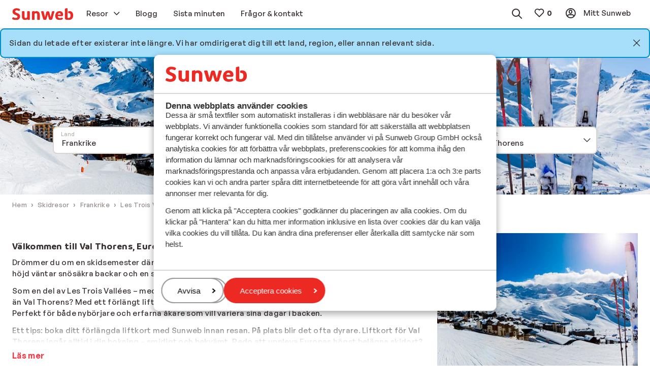

--- FILE ---
content_type: text/html; charset=utf-8
request_url: https://www.sunweb.se/skidresor/frankrike/les-trois-vallees/val-thorens/val-thorens?PageNotFound=true
body_size: 35756
content:
<!DOCTYPE html><html lang="sv"><head><script type="text/javascript">
;window.NREUM||(NREUM={});NREUM.init={distributed_tracing:{enabled:true},privacy:{cookies_enabled:true},ajax:{deny_list:["bam.nr-data.net"]}};

;NREUM.loader_config={accountID:"815571",trustKey:"815571",agentID:"144427301",licenseKey:"NRBR-2847af3845eec803734",applicationID:"138116895"};
;NREUM.info={beacon:"bam.nr-data.net",errorBeacon:"bam.nr-data.net",licenseKey:"NRBR-2847af3845eec803734",applicationID:"138116895",sa:1};
;/*! For license information please see nr-loader-spa-1.251.1.min.js.LICENSE.txt */
(()=>{var e,t,r={234:(e,t,r)=>{"use strict";r.d(t,{P_:()=>m,Mt:()=>b,C5:()=>s,DL:()=>w,OP:()=>D,lF:()=>O,Yu:()=>E,Dg:()=>v,CX:()=>c,GE:()=>x,sU:()=>N});var n=r(8632),i=r(9567);const o={beacon:n.ce.beacon,errorBeacon:n.ce.errorBeacon,licenseKey:void 0,applicationID:void 0,sa:void 0,queueTime:void 0,applicationTime:void 0,ttGuid:void 0,user:void 0,account:void 0,product:void 0,extra:void 0,jsAttributes:{},userAttributes:void 0,atts:void 0,transactionName:void 0,tNamePlain:void 0},a={};function s(e){if(!e)throw new Error("All info objects require an agent identifier!");if(!a[e])throw new Error("Info for ".concat(e," was never set"));return a[e]}function c(e,t){if(!e)throw new Error("All info objects require an agent identifier!");a[e]=(0,i.D)(t,o);const r=(0,n.ek)(e);r&&(r.info=a[e])}const u=e=>{if(!e||"string"!=typeof e)return!1;try{document.createDocumentFragment().querySelector(e)}catch{return!1}return!0};var d=r(7056),l=r(50);const f="[data-nr-mask]",h=()=>{const e={mask_selector:"*",block_selector:"[data-nr-block]",mask_input_options:{color:!1,date:!1,"datetime-local":!1,email:!1,month:!1,number:!1,range:!1,search:!1,tel:!1,text:!1,time:!1,url:!1,week:!1,textarea:!1,select:!1,password:!0}};return{feature_flags:[],proxy:{assets:void 0,beacon:void 0},privacy:{cookies_enabled:!0},ajax:{deny_list:void 0,block_internal:!0,enabled:!0,harvestTimeSeconds:10,autoStart:!0},distributed_tracing:{enabled:void 0,exclude_newrelic_header:void 0,cors_use_newrelic_header:void 0,cors_use_tracecontext_headers:void 0,allowed_origins:void 0},session:{domain:void 0,expiresMs:d.oD,inactiveMs:d.Hb},ssl:void 0,obfuscate:void 0,jserrors:{enabled:!0,harvestTimeSeconds:10,autoStart:!0},metrics:{enabled:!0,autoStart:!0},page_action:{enabled:!0,harvestTimeSeconds:30,autoStart:!0},page_view_event:{enabled:!0,autoStart:!0},page_view_timing:{enabled:!0,harvestTimeSeconds:30,long_task:!1,autoStart:!0},session_trace:{enabled:!0,harvestTimeSeconds:10,autoStart:!0},harvest:{tooManyRequestsDelay:60},session_replay:{autoStart:!0,enabled:!1,harvestTimeSeconds:60,sampling_rate:50,error_sampling_rate:50,collect_fonts:!1,inline_images:!1,inline_stylesheet:!0,mask_all_inputs:!0,get mask_text_selector(){return e.mask_selector},set mask_text_selector(t){u(t)?e.mask_selector="".concat(t,",").concat(f):""===t||null===t?e.mask_selector=f:(0,l.Z)("An invalid session_replay.mask_selector was provided. '*' will be used.",t)},get block_class(){return"nr-block"},get ignore_class(){return"nr-ignore"},get mask_text_class(){return"nr-mask"},get block_selector(){return e.block_selector},set block_selector(t){u(t)?e.block_selector+=",".concat(t):""!==t&&(0,l.Z)("An invalid session_replay.block_selector was provided and will not be used",t)},get mask_input_options(){return e.mask_input_options},set mask_input_options(t){t&&"object"==typeof t?e.mask_input_options={...t,password:!0}:(0,l.Z)("An invalid session_replay.mask_input_option was provided and will not be used",t)}},spa:{enabled:!0,harvestTimeSeconds:10,autoStart:!0}}},p={},g="All configuration objects require an agent identifier!";function m(e){if(!e)throw new Error(g);if(!p[e])throw new Error("Configuration for ".concat(e," was never set"));return p[e]}function v(e,t){if(!e)throw new Error(g);p[e]=(0,i.D)(t,h());const r=(0,n.ek)(e);r&&(r.init=p[e])}function b(e,t){if(!e)throw new Error(g);var r=m(e);if(r){for(var n=t.split("."),i=0;i<n.length-1;i++)if("object"!=typeof(r=r[n[i]]))return;r=r[n[n.length-1]]}return r}const y={accountID:void 0,trustKey:void 0,agentID:void 0,licenseKey:void 0,applicationID:void 0,xpid:void 0},A={};function w(e){if(!e)throw new Error("All loader-config objects require an agent identifier!");if(!A[e])throw new Error("LoaderConfig for ".concat(e," was never set"));return A[e]}function x(e,t){if(!e)throw new Error("All loader-config objects require an agent identifier!");A[e]=(0,i.D)(t,y);const r=(0,n.ek)(e);r&&(r.loader_config=A[e])}const E=(0,n.mF)().o;var _=r(385),T=r(6818);const S={buildEnv:T.Re,customTransaction:void 0,disabled:!1,distMethod:T.gF,isolatedBacklog:!1,loaderType:void 0,maxBytes:3e4,offset:Math.floor(_._A?.performance?.timeOrigin||_._A?.performance?.timing?.navigationStart||Date.now()),onerror:void 0,origin:""+_._A.location,ptid:void 0,releaseIds:{},session:void 0,xhrWrappable:"function"==typeof _._A.XMLHttpRequest?.prototype?.addEventListener,version:T.q4,denyList:void 0},R={};function D(e){if(!e)throw new Error("All runtime objects require an agent identifier!");if(!R[e])throw new Error("Runtime for ".concat(e," was never set"));return R[e]}function N(e,t){if(!e)throw new Error("All runtime objects require an agent identifier!");R[e]=(0,i.D)(t,S);const r=(0,n.ek)(e);r&&(r.runtime=R[e])}function O(e){return function(e){try{const t=s(e);return!!t.licenseKey&&!!t.errorBeacon&&!!t.applicationID}catch(e){return!1}}(e)}},9567:(e,t,r)=>{"use strict";r.d(t,{D:()=>i});var n=r(50);function i(e,t){try{if(!e||"object"!=typeof e)return(0,n.Z)("Setting a Configurable requires an object as input");if(!t||"object"!=typeof t)return(0,n.Z)("Setting a Configurable requires a model to set its initial properties");const r=Object.create(Object.getPrototypeOf(t),Object.getOwnPropertyDescriptors(t)),o=0===Object.keys(r).length?e:r;for(let a in o)if(void 0!==e[a])try{Array.isArray(e[a])&&Array.isArray(t[a])?r[a]=Array.from(new Set([...e[a],...t[a]])):"object"==typeof e[a]&&"object"==typeof t[a]?r[a]=i(e[a],t[a]):r[a]=e[a]}catch(e){(0,n.Z)("An error occurred while setting a property of a Configurable",e)}return r}catch(e){(0,n.Z)("An error occured while setting a Configurable",e)}}},6818:(e,t,r)=>{"use strict";r.d(t,{Re:()=>i,gF:()=>o,lF:()=>a,q4:()=>n});const n="1.251.1",i="PROD",o="CDN",a="2.0.0-alpha.11"},385:(e,t,r)=>{"use strict";r.d(t,{FN:()=>c,IF:()=>l,LW:()=>a,Nk:()=>h,Tt:()=>u,_A:()=>o,cv:()=>p,iS:()=>s,il:()=>n,ux:()=>d,v6:()=>i,w1:()=>f});const n="undefined"!=typeof window&&!!window.document,i="undefined"!=typeof WorkerGlobalScope&&("undefined"!=typeof self&&self instanceof WorkerGlobalScope&&self.navigator instanceof WorkerNavigator||"undefined"!=typeof globalThis&&globalThis instanceof WorkerGlobalScope&&globalThis.navigator instanceof WorkerNavigator),o=n?window:"undefined"!=typeof WorkerGlobalScope&&("undefined"!=typeof self&&self instanceof WorkerGlobalScope&&self||"undefined"!=typeof globalThis&&globalThis instanceof WorkerGlobalScope&&globalThis),a="complete"===o?.document?.readyState,s=Boolean("hidden"===o?.document?.visibilityState),c=""+o?.location,u=/iPad|iPhone|iPod/.test(o.navigator?.userAgent),d=u&&"undefined"==typeof SharedWorker,l=(()=>{const e=o.navigator?.userAgent?.match(/Firefox[/\s](\d+\.\d+)/);return Array.isArray(e)&&e.length>=2?+e[1]:0})(),f=Boolean(n&&window.document.documentMode),h=!!o.navigator?.sendBeacon,p=Math.floor(o?.performance?.timeOrigin||o?.performance?.timing?.navigationStart||Date.now())},1117:(e,t,r)=>{"use strict";r.d(t,{w:()=>o});var n=r(50);const i={agentIdentifier:"",ee:void 0};class o{constructor(e){try{if("object"!=typeof e)return(0,n.Z)("shared context requires an object as input");this.sharedContext={},Object.assign(this.sharedContext,i),Object.entries(e).forEach((e=>{let[t,r]=e;Object.keys(i).includes(t)&&(this.sharedContext[t]=r)}))}catch(e){(0,n.Z)("An error occured while setting SharedContext",e)}}}},8e3:(e,t,r)=>{"use strict";r.d(t,{L:()=>d,R:()=>c});var n=r(8325),i=r(1284),o=r(4322),a=r(3325);const s={};function c(e,t){const r={staged:!1,priority:a.p[t]||0};u(e),s[e].get(t)||s[e].set(t,r)}function u(e){e&&(s[e]||(s[e]=new Map))}function d(){let e=arguments.length>0&&void 0!==arguments[0]?arguments[0]:"",t=arguments.length>1&&void 0!==arguments[1]?arguments[1]:"feature";if(u(e),!e||!s[e].get(t))return a(t);s[e].get(t).staged=!0;const r=[...s[e]];function a(t){const r=e?n.ee.get(e):n.ee,a=o.X.handlers;if(r.backlog&&a){var s=r.backlog[t],c=a[t];if(c){for(var u=0;s&&u<s.length;++u)l(s[u],c);(0,i.D)(c,(function(e,t){(0,i.D)(t,(function(t,r){r[0].on(e,r[1])}))}))}delete a[t],r.backlog[t]=null,r.emit("drain-"+t,[])}}r.every((e=>{let[t,r]=e;return r.staged}))&&(r.sort(((e,t)=>e[1].priority-t[1].priority)),r.forEach((t=>{let[r]=t;s[e].delete(r),a(r)})))}function l(e,t){var r=e[1];(0,i.D)(t[r],(function(t,r){var n=e[0];if(r[0]===n){var i=r[1],o=e[3],a=e[2];i.apply(o,a)}}))}},8325:(e,t,r)=>{"use strict";r.d(t,{A:()=>c,ee:()=>u});var n=r(8632),i=r(2210),o=r(234);class a{constructor(e){this.contextId=e}}var s=r(3117);const c="nr@context:".concat(s.a),u=function e(t,r){var n={},s={},d={},f=!1;try{f=16===r.length&&(0,o.OP)(r).isolatedBacklog}catch(e){}var h={on:g,addEventListener:g,removeEventListener:function(e,t){var r=n[e];if(!r)return;for(var i=0;i<r.length;i++)r[i]===t&&r.splice(i,1)},emit:function(e,r,n,i,o){!1!==o&&(o=!0);if(u.aborted&&!i)return;t&&o&&t.emit(e,r,n);for(var a=p(n),c=m(e),d=c.length,l=0;l<d;l++)c[l].apply(a,r);var f=b()[s[e]];f&&f.push([h,e,r,a]);return a},get:v,listeners:m,context:p,buffer:function(e,t){const r=b();if(t=t||"feature",h.aborted)return;Object.entries(e||{}).forEach((e=>{let[n,i]=e;s[i]=t,t in r||(r[t]=[])}))},abort:l,aborted:!1,isBuffering:function(e){return!!b()[s[e]]},debugId:r,backlog:f?{}:t&&"object"==typeof t.backlog?t.backlog:{}};return h;function p(e){return e&&e instanceof a?e:e?(0,i.X)(e,c,(()=>new a(c))):new a(c)}function g(e,t){n[e]=m(e).concat(t)}function m(e){return n[e]||[]}function v(t){return d[t]=d[t]||e(h,t)}function b(){return h.backlog}}(void 0,"globalEE"),d=(0,n.fP)();function l(){u.aborted=!0,u.backlog={}}d.ee||(d.ee=u)},5546:(e,t,r)=>{"use strict";r.d(t,{E:()=>n,p:()=>i});var n=r(8325).ee.get("handle");function i(e,t,r,i,o){o?(o.buffer([e],i),o.emit(e,t,r)):(n.buffer([e],i),n.emit(e,t,r))}},4322:(e,t,r)=>{"use strict";r.d(t,{X:()=>o});var n=r(5546);o.on=a;var i=o.handlers={};function o(e,t,r,o){a(o||n.E,i,e,t,r)}function a(e,t,r,i,o){o||(o="feature"),e||(e=n.E);var a=t[o]=t[o]||{};(a[r]=a[r]||[]).push([e,i])}},3239:(e,t,r)=>{"use strict";r.d(t,{bP:()=>s,iz:()=>c,m$:()=>a});var n=r(385);let i=!1,o=!1;try{const e={get passive(){return i=!0,!1},get signal(){return o=!0,!1}};n._A.addEventListener("test",null,e),n._A.removeEventListener("test",null,e)}catch(e){}function a(e,t){return i||o?{capture:!!e,passive:i,signal:t}:!!e}function s(e,t){let r=arguments.length>2&&void 0!==arguments[2]&&arguments[2],n=arguments.length>3?arguments[3]:void 0;window.addEventListener(e,t,a(r,n))}function c(e,t){let r=arguments.length>2&&void 0!==arguments[2]&&arguments[2],n=arguments.length>3?arguments[3]:void 0;document.addEventListener(e,t,a(r,n))}},3117:(e,t,r)=>{"use strict";r.d(t,{a:()=>n});const n=(0,r(4402).Rl)()},4402:(e,t,r)=>{"use strict";r.d(t,{Ht:()=>u,M:()=>c,Rl:()=>a,ky:()=>s});var n=r(385);const i="xxxxxxxx-xxxx-4xxx-yxxx-xxxxxxxxxxxx";function o(e,t){return e?15&e[t]:16*Math.random()|0}function a(){const e=n._A?.crypto||n._A?.msCrypto;let t,r=0;return e&&e.getRandomValues&&(t=e.getRandomValues(new Uint8Array(30))),i.split("").map((e=>"x"===e?o(t,r++).toString(16):"y"===e?(3&o()|8).toString(16):e)).join("")}function s(e){const t=n._A?.crypto||n._A?.msCrypto;let r,i=0;t&&t.getRandomValues&&(r=t.getRandomValues(new Uint8Array(e)));const a=[];for(var s=0;s<e;s++)a.push(o(r,i++).toString(16));return a.join("")}function c(){return s(16)}function u(){return s(32)}},7056:(e,t,r)=>{"use strict";r.d(t,{Bq:()=>n,Hb:()=>o,IK:()=>c,oD:()=>i,uT:()=>s,wO:()=>a});const n="NRBA",i=144e5,o=18e5,a={PAUSE:"session-pause",RESET:"session-reset",RESUME:"session-resume",UPDATE:"session-update"},s={SAME_TAB:"same-tab",CROSS_TAB:"cross-tab"},c={OFF:0,FULL:1,ERROR:2}},7894:(e,t,r)=>{"use strict";function n(){return Math.round(performance.now())}r.d(t,{z:()=>n})},7243:(e,t,r)=>{"use strict";r.d(t,{e:()=>i});var n=r(385);function i(e){if(0===(e||"").indexOf("data:"))return{protocol:"data"};try{const t=new URL(e,location.href),r={port:t.port,hostname:t.hostname,pathname:t.pathname,search:t.search,protocol:t.protocol.slice(0,t.protocol.indexOf(":")),sameOrigin:t.protocol===n._A?.location?.protocol&&t.host===n._A?.location?.host};return r.port&&""!==r.port||("http:"===t.protocol&&(r.port="80"),"https:"===t.protocol&&(r.port="443")),r.pathname&&""!==r.pathname?r.pathname.startsWith("/")||(r.pathname="/".concat(r.pathname)):r.pathname="/",r}catch(e){return{}}}},50:(e,t,r)=>{"use strict";function n(e,t){"function"==typeof console.warn&&(console.warn("New Relic: ".concat(e)),t&&console.warn(t))}r.d(t,{Z:()=>n})},2825:(e,t,r)=>{"use strict";r.d(t,{N:()=>d,T:()=>l});var n=r(8325),i=r(5546),o=r(3325),a=r(385);const s="newrelic";const c={stn:[o.D.sessionTrace],err:[o.D.jserrors,o.D.metrics],ins:[o.D.pageAction],spa:[o.D.spa],sr:[o.D.sessionReplay,o.D.sessionTrace]},u=new Set;function d(e,t){const r=n.ee.get(t);e&&"object"==typeof e&&(u.has(t)||(Object.entries(e).forEach((e=>{let[t,n]=e;c[t]?c[t].forEach((e=>{n?(0,i.p)("feat-"+t,[],void 0,e,r):(0,i.p)("block-"+t,[],void 0,e,r),(0,i.p)("rumresp-"+t,[Boolean(n)],void 0,e,r)})):n&&(0,i.p)("feat-"+t,[],void 0,void 0,r),l[t]=Boolean(n)})),Object.keys(c).forEach((e=>{void 0===l[e]&&(c[e]?.forEach((t=>(0,i.p)("rumresp-"+e,[!1],void 0,t,r))),l[e]=!1)})),u.add(t),function(){let e=arguments.length>0&&void 0!==arguments[0]?arguments[0]:{};try{a._A.dispatchEvent(new CustomEvent(s,{detail:e}))}catch(e){}}({loaded:!0})))}const l={}},2210:(e,t,r)=>{"use strict";r.d(t,{X:()=>i});var n=Object.prototype.hasOwnProperty;function i(e,t,r){if(n.call(e,t))return e[t];var i=r();if(Object.defineProperty&&Object.keys)try{return Object.defineProperty(e,t,{value:i,writable:!0,enumerable:!1}),i}catch(e){}return e[t]=i,i}},1284:(e,t,r)=>{"use strict";r.d(t,{D:()=>n});const n=(e,t)=>Object.entries(e||{}).map((e=>{let[r,n]=e;return t(r,n)}))},4351:(e,t,r)=>{"use strict";r.d(t,{P:()=>o});var n=r(8325);const i=()=>{const e=new WeakSet;return(t,r)=>{if("object"==typeof r&&null!==r){if(e.has(r))return;e.add(r)}return r}};function o(e){try{return JSON.stringify(e,i())}catch(e){try{n.ee.emit("internal-error",[e])}catch(e){}}}},3960:(e,t,r)=>{"use strict";r.d(t,{KB:()=>a,b2:()=>o});var n=r(3239);function i(){return"undefined"==typeof document||"complete"===document.readyState}function o(e,t){if(i())return e();(0,n.bP)("load",e,t)}function a(e){if(i())return e();(0,n.iz)("DOMContentLoaded",e)}},8632:(e,t,r)=>{"use strict";r.d(t,{EZ:()=>d,ce:()=>o,ek:()=>u,fP:()=>a,gG:()=>l,h5:()=>c,mF:()=>s});var n=r(7894),i=r(385);const o={beacon:"bam.nr-data.net",errorBeacon:"bam.nr-data.net"};function a(){return i._A.NREUM||(i._A.NREUM={}),void 0===i._A.newrelic&&(i._A.newrelic=i._A.NREUM),i._A.NREUM}function s(){let e=a();return e.o||(e.o={ST:i._A.setTimeout,SI:i._A.setImmediate,CT:i._A.clearTimeout,XHR:i._A.XMLHttpRequest,REQ:i._A.Request,EV:i._A.Event,PR:i._A.Promise,MO:i._A.MutationObserver,FETCH:i._A.fetch}),e}function c(e,t){let r=a();r.initializedAgents??={},t.initializedAt={ms:(0,n.z)(),date:new Date},r.initializedAgents[e]=t}function u(e){let t=a();return t.initializedAgents?.[e]}function d(e,t){a()[e]=t}function l(){return function(){let e=a();const t=e.info||{};e.info={beacon:o.beacon,errorBeacon:o.errorBeacon,...t}}(),function(){let e=a();const t=e.init||{};e.init={...t}}(),s(),function(){let e=a();const t=e.loader_config||{};e.loader_config={...t}}(),a()}},7956:(e,t,r)=>{"use strict";r.d(t,{N:()=>i});var n=r(3239);function i(e){let t=arguments.length>1&&void 0!==arguments[1]&&arguments[1],r=arguments.length>2?arguments[2]:void 0,i=arguments.length>3?arguments[3]:void 0;(0,n.iz)("visibilitychange",(function(){if(t)return void("hidden"===document.visibilityState&&e());e(document.visibilityState)}),r,i)}},1214:(e,t,r)=>{"use strict";r.d(t,{em:()=>b,u5:()=>R,QU:()=>O,_L:()=>C,Gm:()=>M,Lg:()=>L,BV:()=>Z,Kf:()=>Y});var n=r(8325),i=r(3117);const o="nr@original:".concat(i.a);var a=Object.prototype.hasOwnProperty,s=!1;function c(e,t){return e||(e=n.ee),r.inPlace=function(e,t,n,i,o){n||(n="");const a="-"===n.charAt(0);for(let s=0;s<t.length;s++){const c=t[s],u=e[c];d(u)||(e[c]=r(u,a?c+n:n,i,c,o))}},r.flag=o,r;function r(t,r,n,s,c){return d(t)?t:(r||(r=""),nrWrapper[o]=t,function(e,t,r){if(Object.defineProperty&&Object.keys)try{return Object.keys(e).forEach((function(r){Object.defineProperty(t,r,{get:function(){return e[r]},set:function(t){return e[r]=t,t}})})),t}catch(e){u([e],r)}for(var n in e)a.call(e,n)&&(t[n]=e[n])}(t,nrWrapper,e),nrWrapper);function nrWrapper(){var o,a,d,l;try{a=this,o=[...arguments],d="function"==typeof n?n(o,a):n||{}}catch(t){u([t,"",[o,a,s],d],e)}i(r+"start",[o,a,s],d,c);try{return l=t.apply(a,o)}catch(e){throw i(r+"err",[o,a,e],d,c),e}finally{i(r+"end",[o,a,l],d,c)}}}function i(r,n,i,o){if(!s||t){var a=s;s=!0;try{e.emit(r,n,i,t,o)}catch(t){u([t,r,n,i],e)}s=a}}}function u(e,t){t||(t=n.ee);try{t.emit("internal-error",e)}catch(e){}}function d(e){return!(e&&"function"==typeof e&&e.apply&&!e[o])}var l=r(2210),f=r(385);const h={},p=f._A.XMLHttpRequest,g="addEventListener",m="removeEventListener",v="nr@wrapped:".concat(n.A);function b(e){var t=function(e){return(e||n.ee).get("events")}(e);if(h[t.debugId]++)return t;h[t.debugId]=1;var r=c(t,!0);function i(e){r.inPlace(e,[g,m],"-",o)}function o(e,t){return e[1]}return"getPrototypeOf"in Object&&(f.il&&y(document,i),y(f._A,i),y(p.prototype,i)),t.on(g+"-start",(function(e,t){var n=e[1];if(null!==n&&("function"==typeof n||"object"==typeof n)){var i=(0,l.X)(n,v,(function(){var e={object:function(){if("function"!=typeof n.handleEvent)return;return n.handleEvent.apply(n,arguments)},function:n}[typeof n];return e?r(e,"fn-",null,e.name||"anonymous"):n}));this.wrapped=e[1]=i}})),t.on(m+"-start",(function(e){e[1]=this.wrapped||e[1]})),t}function y(e,t){let r=e;for(;"object"==typeof r&&!Object.prototype.hasOwnProperty.call(r,g);)r=Object.getPrototypeOf(r);for(var n=arguments.length,i=new Array(n>2?n-2:0),o=2;o<n;o++)i[o-2]=arguments[o];r&&t(r,...i)}var A="fetch-",w=A+"body-",x=["arrayBuffer","blob","json","text","formData"],E=f._A.Request,_=f._A.Response,T="prototype";const S={};function R(e){const t=function(e){return(e||n.ee).get("fetch")}(e);if(!(E&&_&&f._A.fetch))return t;if(S[t.debugId]++)return t;function r(e,r,i){var o=e[r];"function"==typeof o&&(e[r]=function(){var e,r=[...arguments],a={};t.emit(i+"before-start",[r],a),a[n.A]&&a[n.A].dt&&(e=a[n.A].dt);var s=o.apply(this,r);return t.emit(i+"start",[r,e],s),s.then((function(e){return t.emit(i+"end",[null,e],s),e}),(function(e){throw t.emit(i+"end",[e],s),e}))})}return S[t.debugId]=1,x.forEach((e=>{r(E[T],e,w),r(_[T],e,w)})),r(f._A,"fetch",A),t.on(A+"end",(function(e,r){var n=this;if(r){var i=r.headers.get("content-length");null!==i&&(n.rxSize=i),t.emit(A+"done",[null,r],n)}else t.emit(A+"done",[e],n)})),t}const D={},N=["pushState","replaceState"];function O(e){const t=function(e){return(e||n.ee).get("history")}(e);return!f.il||D[t.debugId]++||(D[t.debugId]=1,c(t).inPlace(window.history,N,"-")),t}var I=r(3239);const j={},P=["appendChild","insertBefore","replaceChild"];function C(e){const t=function(e){return(e||n.ee).get("jsonp")}(e);if(!f.il||j[t.debugId])return t;j[t.debugId]=!0;var r=c(t),i=/[?&](?:callback|cb)=([^&#]+)/,o=/(.*)\.([^.]+)/,a=/^(\w+)(\.|$)(.*)$/;function s(e,t){if(!e)return t;const r=e.match(a),n=r[1];return s(r[3],t[n])}return r.inPlace(Node.prototype,P,"dom-"),t.on("dom-start",(function(e){!function(e){if(!e||"string"!=typeof e.nodeName||"script"!==e.nodeName.toLowerCase())return;if("function"!=typeof e.addEventListener)return;var n=(a=e.src,c=a.match(i),c?c[1]:null);var a,c;if(!n)return;var u=function(e){var t=e.match(o);if(t&&t.length>=3)return{key:t[2],parent:s(t[1],window)};return{key:e,parent:window}}(n);if("function"!=typeof u.parent[u.key])return;var d={};function l(){t.emit("jsonp-end",[],d),e.removeEventListener("load",l,(0,I.m$)(!1)),e.removeEventListener("error",f,(0,I.m$)(!1))}function f(){t.emit("jsonp-error",[],d),t.emit("jsonp-end",[],d),e.removeEventListener("load",l,(0,I.m$)(!1)),e.removeEventListener("error",f,(0,I.m$)(!1))}r.inPlace(u.parent,[u.key],"cb-",d),e.addEventListener("load",l,(0,I.m$)(!1)),e.addEventListener("error",f,(0,I.m$)(!1)),t.emit("new-jsonp",[e.src],d)}(e[0])})),t}const k={};function M(e){const t=function(e){return(e||n.ee).get("mutation")}(e);if(!f.il||k[t.debugId])return t;k[t.debugId]=!0;var r=c(t),i=f._A.MutationObserver;return i&&(window.MutationObserver=function(e){return this instanceof i?new i(r(e,"fn-")):i.apply(this,arguments)},MutationObserver.prototype=i.prototype),t}const H={};function L(e){const t=function(e){return(e||n.ee).get("promise")}(e);if(H[t.debugId])return t;H[t.debugId]=!0;var r=t.context,i=c(t),a=f._A.Promise;return a&&function(){function e(r){var n=t.context(),o=i(r,"executor-",n,null,!1);const s=Reflect.construct(a,[o],e);return t.context(s).getCtx=function(){return n},s}f._A.Promise=e,Object.defineProperty(e,"name",{value:"Promise"}),e.toString=function(){return a.toString()},Object.setPrototypeOf(e,a),["all","race"].forEach((function(r){const n=a[r];e[r]=function(e){let i=!1;[...e||[]].forEach((e=>{this.resolve(e).then(a("all"===r),a(!1))}));const o=n.apply(this,arguments);return o;function a(e){return function(){t.emit("propagate",[null,!i],o,!1,!1),i=i||!e}}}})),["resolve","reject"].forEach((function(r){const n=a[r];e[r]=function(e){const r=n.apply(this,arguments);return e!==r&&t.emit("propagate",[e,!0],r,!1,!1),r}})),e.prototype=a.prototype;const n=a.prototype.then;a.prototype.then=function(){var e=this,o=r(e);o.promise=e;for(var a=arguments.length,s=new Array(a),c=0;c<a;c++)s[c]=arguments[c];s[0]=i(s[0],"cb-",o,null,!1),s[1]=i(s[1],"cb-",o,null,!1);const u=n.apply(this,s);return o.nextPromise=u,t.emit("propagate",[e,!0],u,!1,!1),u},a.prototype.then[o]=n,t.on("executor-start",(function(e){e[0]=i(e[0],"resolve-",this,null,!1),e[1]=i(e[1],"resolve-",this,null,!1)})),t.on("executor-err",(function(e,t,r){e[1](r)})),t.on("cb-end",(function(e,r,n){t.emit("propagate",[n,!0],this.nextPromise,!1,!1)})),t.on("propagate",(function(e,r,n){this.getCtx&&!r||(this.getCtx=function(){if(e instanceof Promise)var r=t.context(e);return r&&r.getCtx?r.getCtx():this})}))}(),t}const z={},F="setTimeout",B="setInterval",U="clearTimeout",V="-start",q="-",G=[F,"setImmediate",B,U,"clearImmediate"];function Z(e){const t=function(e){return(e||n.ee).get("timer")}(e);if(z[t.debugId]++)return t;z[t.debugId]=1;var r=c(t);return r.inPlace(f._A,G.slice(0,2),F+q),r.inPlace(f._A,G.slice(2,3),B+q),r.inPlace(f._A,G.slice(3),U+q),t.on(B+V,(function(e,t,n){e[0]=r(e[0],"fn-",null,n)})),t.on(F+V,(function(e,t,n){this.method=n,this.timerDuration=isNaN(e[1])?0:+e[1],e[0]=r(e[0],"fn-",this,n)})),t}var W=r(50);const X={},K=["open","send"];function Y(e){var t=e||n.ee;const r=function(e){return(e||n.ee).get("xhr")}(t);if(X[r.debugId]++)return r;X[r.debugId]=1,b(t);var i=c(r),o=f._A.XMLHttpRequest,a=f._A.MutationObserver,s=f._A.Promise,u=f._A.setInterval,d="readystatechange",l=["onload","onerror","onabort","onloadstart","onloadend","onprogress","ontimeout"],h=[],p=f._A.XMLHttpRequest=function(e){const t=new o(e),n=r.context(t);try{r.emit("new-xhr",[t],n),t.addEventListener(d,(a=n,function(){var e=this;e.readyState>3&&!a.resolved&&(a.resolved=!0,r.emit("xhr-resolved",[],e)),i.inPlace(e,l,"fn-",w)}),(0,I.m$)(!1))}catch(e){(0,W.Z)("An error occurred while intercepting XHR",e);try{r.emit("internal-error",[e])}catch(e){}}var a;return t};function g(e,t){i.inPlace(t,["onreadystatechange"],"fn-",w)}if(function(e,t){for(var r in e)t[r]=e[r]}(o,p),p.prototype=o.prototype,i.inPlace(p.prototype,K,"-xhr-",w),r.on("send-xhr-start",(function(e,t){g(e,t),function(e){h.push(e),a&&(m?m.then(A):u?u(A):(v=-v,y.data=v))}(t)})),r.on("open-xhr-start",g),a){var m=s&&s.resolve();if(!u&&!s){var v=1,y=document.createTextNode(v);new a(A).observe(y,{characterData:!0})}}else t.on("fn-end",(function(e){e[0]&&e[0].type===d||A()}));function A(){for(var e=0;e<h.length;e++)g(0,h[e]);h.length&&(h=[])}function w(e,t){return t}return r}},7825:(e,t,r)=>{"use strict";r.d(t,{t:()=>n});const n=r(3325).D.ajax},6660:(e,t,r)=>{"use strict";r.d(t,{t:()=>n});const n=r(3325).D.jserrors},3081:(e,t,r)=>{"use strict";r.d(t,{gF:()=>o,mY:()=>i,t9:()=>n,vz:()=>s,xS:()=>a});const n=r(3325).D.metrics,i="sm",o="cm",a="storeSupportabilityMetrics",s="storeEventMetrics"},4649:(e,t,r)=>{"use strict";r.d(t,{t:()=>n});const n=r(3325).D.pageAction},7633:(e,t,r)=>{"use strict";r.d(t,{t:()=>n});const n=r(3325).D.pageViewEvent},9251:(e,t,r)=>{"use strict";r.d(t,{t:()=>n});const n=r(3325).D.pageViewTiming},7144:(e,t,r)=>{"use strict";r.d(t,{J0:()=>l,Mi:()=>d,Vb:()=>o,Ye:()=>s,fm:()=>c,i9:()=>a,t9:()=>i,u0:()=>u});var n=r(7056);const i=r(3325).D.sessionReplay,o=.12,a={DomContentLoaded:0,Load:1,FullSnapshot:2,IncrementalSnapshot:3,Meta:4,Custom:5},s=1e6,c=64e3,u={[n.IK.ERROR]:15e3,[n.IK.FULL]:3e5,[n.IK.OFF]:0},d={RESET:{message:"Session was reset",sm:"Reset"},IMPORT:{message:"Recorder failed to import",sm:"Import"},TOO_MANY:{message:"429: Too Many Requests",sm:"Too-Many"},TOO_BIG:{message:"Payload was too large",sm:"Too-Big"},CROSS_TAB:{message:"Session Entity was set to OFF on another tab",sm:"Cross-Tab"},ENTITLEMENTS:{message:"Session Replay is not allowed and will not be started",sm:"Entitlement"}},l=5e3},3614:(e,t,r)=>{"use strict";r.d(t,{BST_RESOURCE:()=>i,END:()=>s,FEATURE_NAME:()=>n,FN_END:()=>u,FN_START:()=>c,PUSH_STATE:()=>d,RESOURCE:()=>o,START:()=>a});const n=r(3325).D.sessionTrace,i="bstResource",o="resource",a="-start",s="-end",c="fn"+a,u="fn"+s,d="pushState"},7836:(e,t,r)=>{"use strict";r.d(t,{BODY:()=>x,CB_END:()=>E,CB_START:()=>u,END:()=>w,FEATURE_NAME:()=>i,FETCH:()=>T,FETCH_BODY:()=>v,FETCH_DONE:()=>m,FETCH_START:()=>g,FN_END:()=>c,FN_START:()=>s,INTERACTION:()=>f,INTERACTION_API:()=>d,INTERACTION_EVENTS:()=>o,JSONP_END:()=>b,JSONP_NODE:()=>p,JS_TIME:()=>_,MAX_TIMER_BUDGET:()=>a,REMAINING:()=>l,SPA_NODE:()=>h,START:()=>A,originalSetTimeout:()=>y});var n=r(234);const i=r(3325).D.spa,o=["click","submit","keypress","keydown","keyup","change"],a=999,s="fn-start",c="fn-end",u="cb-start",d="api-ixn-",l="remaining",f="interaction",h="spaNode",p="jsonpNode",g="fetch-start",m="fetch-done",v="fetch-body-",b="jsonp-end",y=n.Yu.ST,A="-start",w="-end",x="-body",E="cb"+w,_="jsTime",T="fetch"},5938:(e,t,r)=>{"use strict";r.d(t,{W:()=>i});var n=r(8325);class i{constructor(e,t,r){this.agentIdentifier=e,this.aggregator=t,this.ee=n.ee.get(e),this.featureName=r,this.blocked=!1}}},7530:(e,t,r)=>{"use strict";r.d(t,{j:()=>b});var n=r(3325),i=r(234),o=r(5546),a=r(8325),s=r(7894),c=r(8e3),u=r(3960),d=r(385),l=r(50),f=r(3081),h=r(8632);function p(){const e=(0,h.gG)();["setErrorHandler","finished","addToTrace","addRelease","addPageAction","setCurrentRouteName","setPageViewName","setCustomAttribute","interaction","noticeError","setUserId","setApplicationVersion","start","recordReplay","pauseReplay"].forEach((t=>{e[t]=function(){for(var r=arguments.length,n=new Array(r),i=0;i<r;i++)n[i]=arguments[i];return function(t){for(var r=arguments.length,n=new Array(r>1?r-1:0),i=1;i<r;i++)n[i-1]=arguments[i];let o=[];return Object.values(e.initializedAgents).forEach((e=>{e.exposed&&e.api[t]&&o.push(e.api[t](...n))})),o.length>1?o:o[0]}(t,...n)}}))}var g=r(2825);const m=e=>{const t=e.startsWith("http");e+="/",r.p=t?e:"https://"+e};let v=!1;function b(e){let t=arguments.length>1&&void 0!==arguments[1]?arguments[1]:{},b=arguments.length>2?arguments[2]:void 0,y=arguments.length>3?arguments[3]:void 0,{init:A,info:w,loader_config:x,runtime:E={loaderType:b},exposed:_=!0}=t;const T=(0,h.gG)();w||(A=T.init,w=T.info,x=T.loader_config),(0,i.Dg)(e.agentIdentifier,A||{}),(0,i.GE)(e.agentIdentifier,x||{}),w.jsAttributes??={},d.v6&&(w.jsAttributes.isWorker=!0),(0,i.CX)(e.agentIdentifier,w);const S=(0,i.P_)(e.agentIdentifier),R=[w.beacon,w.errorBeacon];v||(S.proxy.assets&&(m(S.proxy.assets),R.push(S.proxy.assets)),S.proxy.beacon&&R.push(S.proxy.beacon),p(),(0,h.EZ)("activatedFeatures",g.T)),E.denyList=[...S.ajax.deny_list||[],...S.ajax.block_internal?R:[]],(0,i.sU)(e.agentIdentifier,E),void 0===e.api&&(e.api=function(e,t){t||(0,c.R)(e,"api");const h={};var p=a.ee.get(e),g=p.get("tracer"),m="api-",v=m+"ixn-";function b(t,r,n,o){const a=(0,i.C5)(e);return null===r?delete a.jsAttributes[t]:(0,i.CX)(e,{...a,jsAttributes:{...a.jsAttributes,[t]:r}}),w(m,n,!0,o||null===r?"session":void 0)(t,r)}function y(){}["setErrorHandler","finished","addToTrace","addRelease"].forEach((e=>{h[e]=w(m,e,!0,"api")})),h.addPageAction=w(m,"addPageAction",!0,n.D.pageAction),h.setCurrentRouteName=w(m,"routeName",!0,n.D.spa),h.setPageViewName=function(t,r){if("string"==typeof t)return"/"!==t.charAt(0)&&(t="/"+t),(0,i.OP)(e).customTransaction=(r||"http://custom.transaction")+t,w(m,"setPageViewName",!0)()},h.setCustomAttribute=function(e,t){let r=arguments.length>2&&void 0!==arguments[2]&&arguments[2];if("string"==typeof e){if(["string","number","boolean"].includes(typeof t)||null===t)return b(e,t,"setCustomAttribute",r);(0,l.Z)("Failed to execute setCustomAttribute.\nNon-null value must be a string, number or boolean type, but a type of <".concat(typeof t,"> was provided."))}else(0,l.Z)("Failed to execute setCustomAttribute.\nName must be a string type, but a type of <".concat(typeof e,"> was provided."))},h.setUserId=function(e){if("string"==typeof e||null===e)return b("enduser.id",e,"setUserId",!0);(0,l.Z)("Failed to execute setUserId.\nNon-null value must be a string type, but a type of <".concat(typeof e,"> was provided."))},h.setApplicationVersion=function(e){if("string"==typeof e||null===e)return b("application.version",e,"setApplicationVersion",!1);(0,l.Z)("Failed to execute setApplicationVersion. Expected <String | null>, but got <".concat(typeof e,">."))},h.start=e=>{try{const t=e?"defined":"undefined";(0,o.p)(f.xS,["API/start/".concat(t,"/called")],void 0,n.D.metrics,p);const r=Object.values(n.D);if(void 0===e)e=r;else{if((e=Array.isArray(e)&&e.length?e:[e]).some((e=>!r.includes(e))))return(0,l.Z)("Invalid feature name supplied. Acceptable feature names are: ".concat(r));e.includes(n.D.pageViewEvent)||e.push(n.D.pageViewEvent)}e.forEach((e=>{p.emit("".concat(e,"-opt-in"))}))}catch(e){(0,l.Z)("An unexpected issue occurred",e)}},h.recordReplay=function(){(0,o.p)(f.xS,["API/recordReplay/called"],void 0,n.D.metrics,p),(0,o.p)("recordReplay",[],void 0,n.D.sessionReplay,p)},h.pauseReplay=function(){(0,o.p)(f.xS,["API/pauseReplay/called"],void 0,n.D.metrics,p),(0,o.p)("pauseReplay",[],void 0,n.D.sessionReplay,p)},h.interaction=function(){return(new y).get()};var A=y.prototype={createTracer:function(e,t){var r={},i=this,a="function"==typeof t;return(0,o.p)(f.xS,["API/createTracer/called"],void 0,n.D.metrics,p),(0,o.p)(v+"tracer",[(0,s.z)(),e,r],i,n.D.spa,p),function(){if(g.emit((a?"":"no-")+"fn-start",[(0,s.z)(),i,a],r),a)try{return t.apply(this,arguments)}catch(e){throw g.emit("fn-err",[arguments,this,e],r),e}finally{g.emit("fn-end",[(0,s.z)()],r)}}}};function w(e,t,r,i){return function(){return(0,o.p)(f.xS,["API/"+t+"/called"],void 0,n.D.metrics,p),i&&(0,o.p)(e+t,[(0,s.z)(),...arguments],r?null:this,i,p),r?void 0:this}}function x(){r.e(111).then(r.bind(r,7438)).then((t=>{let{setAPI:r}=t;r(e),(0,c.L)(e,"api")})).catch((()=>(0,l.Z)("Downloading runtime APIs failed...")))}return["actionText","setName","setAttribute","save","ignore","onEnd","getContext","end","get"].forEach((e=>{A[e]=w(v,e,void 0,n.D.spa)})),h.noticeError=function(e,t){"string"==typeof e&&(e=new Error(e)),(0,o.p)(f.xS,["API/noticeError/called"],void 0,n.D.metrics,p),(0,o.p)("err",[e,(0,s.z)(),!1,t],void 0,n.D.jserrors,p)},d.il?(0,u.b2)((()=>x()),!0):x(),h}(e.agentIdentifier,y)),void 0===e.exposed&&(e.exposed=_),v=!0}},1926:(e,t,r)=>{r.nc=(()=>{try{return document?.currentScript?.nonce}catch(e){}return""})()},3325:(e,t,r)=>{"use strict";r.d(t,{D:()=>n,p:()=>i});const n={ajax:"ajax",jserrors:"jserrors",metrics:"metrics",pageAction:"page_action",pageViewEvent:"page_view_event",pageViewTiming:"page_view_timing",sessionReplay:"session_replay",sessionTrace:"session_trace",spa:"spa"},i={[n.pageViewEvent]:1,[n.pageViewTiming]:2,[n.metrics]:3,[n.jserrors]:4,[n.ajax]:5,[n.sessionTrace]:6,[n.pageAction]:7,[n.spa]:8,[n.sessionReplay]:9}}},n={};function i(e){var t=n[e];if(void 0!==t)return t.exports;var o=n[e]={exports:{}};return r[e](o,o.exports,i),o.exports}i.m=r,i.d=(e,t)=>{for(var r in t)i.o(t,r)&&!i.o(e,r)&&Object.defineProperty(e,r,{enumerable:!0,get:t[r]})},i.f={},i.e=e=>Promise.all(Object.keys(i.f).reduce(((t,r)=>(i.f[r](e,t),t)),[])),i.u=e=>({111:"nr-spa",164:"nr-spa-compressor",433:"nr-spa-recorder"}[e]+"-1.251.1.min.js"),i.o=(e,t)=>Object.prototype.hasOwnProperty.call(e,t),e={},t="NRBA-1.251.1.PROD:",i.l=(r,n,o,a)=>{if(e[r])e[r].push(n);else{var s,c;if(void 0!==o)for(var u=document.getElementsByTagName("script"),d=0;d<u.length;d++){var l=u[d];if(l.getAttribute("src")==r||l.getAttribute("data-webpack")==t+o){s=l;break}}if(!s){c=!0;var f={111:"sha512-lCY4+B0gOT0jVtMbaDU0ri7coukTGr4YSIrFnYCbNcvlKoBWZ5lEMC3pnQbfFRHmqU9ClOHO1zeM7zl3Bpi8lg==",433:"sha512-uSk6ex6Q5btbEC3Fd9ucXsXT/MfYs9nSwrApEySzfsKG5WHfu74lzjBZOw2ou+AfTHUFLXX7zUhG8T18KvZDQQ==",164:"sha512-69slZTW/5YZ/pY5zE0I3TCiV/tXwxGlT/pOzl7BgweR1maJ+C+doWoTbPHgKP1SrTS/0sZHb5fgMScLDwVDkqw=="};(s=document.createElement("script")).charset="utf-8",s.timeout=120,i.nc&&s.setAttribute("nonce",i.nc),s.setAttribute("data-webpack",t+o),s.src=r,0!==s.src.indexOf(window.location.origin+"/")&&(s.crossOrigin="anonymous"),f[a]&&(s.integrity=f[a])}e[r]=[n];var h=(t,n)=>{s.onerror=s.onload=null,clearTimeout(p);var i=e[r];if(delete e[r],s.parentNode&&s.parentNode.removeChild(s),i&&i.forEach((e=>e(n))),t)return t(n)},p=setTimeout(h.bind(null,void 0,{type:"timeout",target:s}),12e4);s.onerror=h.bind(null,s.onerror),s.onload=h.bind(null,s.onload),c&&document.head.appendChild(s)}},i.r=e=>{"undefined"!=typeof Symbol&&Symbol.toStringTag&&Object.defineProperty(e,Symbol.toStringTag,{value:"Module"}),Object.defineProperty(e,"__esModule",{value:!0})},i.p="https://js-agent.newrelic.com/",(()=>{var e={801:0,92:0};i.f.j=(t,r)=>{var n=i.o(e,t)?e[t]:void 0;if(0!==n)if(n)r.push(n[2]);else{var o=new Promise(((r,i)=>n=e[t]=[r,i]));r.push(n[2]=o);var a=i.p+i.u(t),s=new Error;i.l(a,(r=>{if(i.o(e,t)&&(0!==(n=e[t])&&(e[t]=void 0),n)){var o=r&&("load"===r.type?"missing":r.type),a=r&&r.target&&r.target.src;s.message="Loading chunk "+t+" failed.\n("+o+": "+a+")",s.name="ChunkLoadError",s.type=o,s.request=a,n[1](s)}}),"chunk-"+t,t)}};var t=(t,r)=>{var n,o,[a,s,c]=r,u=0;if(a.some((t=>0!==e[t]))){for(n in s)i.o(s,n)&&(i.m[n]=s[n]);if(c)c(i)}for(t&&t(r);u<a.length;u++)o=a[u],i.o(e,o)&&e[o]&&e[o][0](),e[o]=0},r=self["webpackChunk:NRBA-1.251.1.PROD"]=self["webpackChunk:NRBA-1.251.1.PROD"]||[];r.forEach(t.bind(null,0)),r.push=t.bind(null,r.push.bind(r))})(),(()=>{"use strict";i(1926);var e=i(50);class t{#e(t){for(var r=arguments.length,n=new Array(r>1?r-1:0),i=1;i<r;i++)n[i-1]=arguments[i];if("function"==typeof this.api?.[t])return this.api[t](...n);(0,e.Z)("Call to agent api ".concat(t," failed. The API is not currently initialized."))}addPageAction(e,t){return this.#e("addPageAction",e,t)}setPageViewName(e,t){return this.#e("setPageViewName",e,t)}setCustomAttribute(e,t,r){return this.#e("setCustomAttribute",e,t,r)}noticeError(e,t){return this.#e("noticeError",e,t)}setUserId(e){return this.#e("setUserId",e)}setApplicationVersion(e){return this.#e("setApplicationVersion",e)}setErrorHandler(e){return this.#e("setErrorHandler",e)}finished(e){return this.#e("finished",e)}addRelease(e,t){return this.#e("addRelease",e,t)}start(e){return this.#e("start",e)}recordReplay(){return this.#e("recordReplay")}pauseReplay(){return this.#e("pauseReplay")}addToTrace(e){return this.#e("addToTrace",e)}setCurrentRouteName(e){return this.#e("setCurrentRouteName",e)}interaction(){return this.#e("interaction")}}var r=i(3325),n=i(234);const o=Object.values(r.D);function a(e){const t={};return o.forEach((r=>{t[r]=function(e,t){return!1!==(0,n.Mt)(t,"".concat(e,".enabled"))}(r,e)})),t}var s=i(7530);var c=i(8e3),u=i(5938),d=i(3960),l=i(385);class f extends u.W{constructor(e,t,r){let i=!(arguments.length>3&&void 0!==arguments[3])||arguments[3];super(e,t,r),this.auto=i,this.abortHandler=void 0,this.featAggregate=void 0,this.onAggregateImported=void 0,!1===(0,n.Mt)(this.agentIdentifier,"".concat(this.featureName,".autoStart"))&&(this.auto=!1),this.auto&&(0,c.R)(e,r)}importAggregator(){let t=arguments.length>0&&void 0!==arguments[0]?arguments[0]:{};if(this.featAggregate)return;if(!this.auto)return void this.ee.on("".concat(this.featureName,"-opt-in"),(()=>{(0,c.R)(this.agentIdentifier,this.featureName),this.auto=!0,this.importAggregator()}));const r=l.il&&!0===(0,n.Mt)(this.agentIdentifier,"privacy.cookies_enabled");let o;this.onAggregateImported=new Promise((e=>{o=e}));const a=async()=>{let n;try{if(r){const{setupAgentSession:e}=await i.e(111).then(i.bind(i,1656));n=e(this.agentIdentifier)}}catch(t){(0,e.Z)("A problem occurred when starting up session manager. This page will not start or extend any session.",t)}try{if(!this.shouldImportAgg(this.featureName,n))return(0,c.L)(this.agentIdentifier,this.featureName),void o(!1);const{lazyFeatureLoader:e}=await i.e(111).then(i.bind(i,8582)),{Aggregate:r}=await e(this.featureName,"aggregate");this.featAggregate=new r(this.agentIdentifier,this.aggregator,t),o(!0)}catch(t){(0,e.Z)("Downloading and initializing ".concat(this.featureName," failed..."),t),this.abortHandler?.(),(0,c.L)(this.agentIdentifier,this.featureName),o(!1)}};l.il?(0,d.b2)((()=>a()),!0):a()}shouldImportAgg(e,t){return e!==r.D.sessionReplay||!!n.Yu.MO&&(!1!==(0,n.Mt)(this.agentIdentifier,"session_trace.enabled")&&(!!t?.isNew||!!t?.state.sessionReplayMode))}}var h=i(7633);class p extends f{static featureName=h.t;constructor(e,t){let r=!(arguments.length>2&&void 0!==arguments[2])||arguments[2];super(e,t,h.t,r),this.importAggregator()}}var g=i(1117),m=i(1284);class v extends g.w{constructor(e){super(e),this.aggregatedData={}}store(e,t,r,n,i){var o=this.getBucket(e,t,r,i);return o.metrics=function(e,t){t||(t={count:0});return t.count+=1,(0,m.D)(e,(function(e,r){t[e]=b(r,t[e])})),t}(n,o.metrics),o}merge(e,t,r,n,i){var o=this.getBucket(e,t,n,i);if(o.metrics){var a=o.metrics;a.count+=r.count,(0,m.D)(r,(function(e,t){if("count"!==e){var n=a[e],i=r[e];i&&!i.c?a[e]=b(i.t,n):a[e]=function(e,t){if(!t)return e;t.c||(t=y(t.t));return t.min=Math.min(e.min,t.min),t.max=Math.max(e.max,t.max),t.t+=e.t,t.sos+=e.sos,t.c+=e.c,t}(i,a[e])}}))}else o.metrics=r}storeMetric(e,t,r,n){var i=this.getBucket(e,t,r);return i.stats=b(n,i.stats),i}getBucket(e,t,r,n){this.aggregatedData[e]||(this.aggregatedData[e]={});var i=this.aggregatedData[e][t];return i||(i=this.aggregatedData[e][t]={params:r||{}},n&&(i.custom=n)),i}get(e,t){return t?this.aggregatedData[e]&&this.aggregatedData[e][t]:this.aggregatedData[e]}take(e){for(var t={},r="",n=!1,i=0;i<e.length;i++)t[r=e[i]]=A(this.aggregatedData[r]),t[r].length&&(n=!0),delete this.aggregatedData[r];return n?t:null}}function b(e,t){return null==e?function(e){e?e.c++:e={c:1};return e}(t):t?(t.c||(t=y(t.t)),t.c+=1,t.t+=e,t.sos+=e*e,e>t.max&&(t.max=e),e<t.min&&(t.min=e),t):{t:e}}function y(e){return{t:e,min:e,max:e,sos:e*e,c:1}}function A(e){return"object"!=typeof e?[]:(0,m.D)(e,w)}function w(e,t){return t}var x=i(8632),E=i(4402),_=i(4351);var T=i(5546),S=i(7956),R=i(3239),D=i(7894),N=i(9251);class O extends f{static featureName=N.t;constructor(e,t){let r=!(arguments.length>2&&void 0!==arguments[2])||arguments[2];super(e,t,N.t,r),l.il&&((0,S.N)((()=>(0,T.p)("docHidden",[(0,D.z)()],void 0,N.t,this.ee)),!0),(0,R.bP)("pagehide",(()=>(0,T.p)("winPagehide",[(0,D.z)()],void 0,N.t,this.ee))),this.importAggregator())}}var I=i(3081);class j extends f{static featureName=I.t9;constructor(e,t){let r=!(arguments.length>2&&void 0!==arguments[2])||arguments[2];super(e,t,I.t9,r),this.importAggregator()}}var P=i(6660);class C{constructor(e,t,r,n){this.name="UncaughtError",this.message=e,this.sourceURL=t,this.line=r,this.column=n}}class k extends f{static featureName=P.t;#t=new Set;constructor(e,t){let n=!(arguments.length>2&&void 0!==arguments[2])||arguments[2];super(e,t,P.t,n);try{this.removeOnAbort=new AbortController}catch(e){}this.ee.on("fn-err",((e,t,n)=>{this.abortHandler&&!this.#t.has(n)&&(this.#t.add(n),(0,T.p)("err",[this.#r(n),(0,D.z)()],void 0,r.D.jserrors,this.ee))})),this.ee.on("internal-error",(e=>{this.abortHandler&&(0,T.p)("ierr",[this.#r(e),(0,D.z)(),!0],void 0,r.D.jserrors,this.ee)})),l._A.addEventListener("unhandledrejection",(e=>{this.abortHandler&&(0,T.p)("err",[this.#n(e),(0,D.z)(),!1,{unhandledPromiseRejection:1}],void 0,r.D.jserrors,this.ee)}),(0,R.m$)(!1,this.removeOnAbort?.signal)),l._A.addEventListener("error",(e=>{this.abortHandler&&(this.#t.has(e.error)?this.#t.delete(e.error):(0,T.p)("err",[this.#i(e),(0,D.z)()],void 0,r.D.jserrors,this.ee))}),(0,R.m$)(!1,this.removeOnAbort?.signal)),this.abortHandler=this.#o,this.importAggregator()}#o(){this.removeOnAbort?.abort(),this.#t.clear(),this.abortHandler=void 0}#r(e){return e instanceof Error?e:void 0!==e?.message?new C(e.message,e.filename||e.sourceURL,e.lineno||e.line,e.colno||e.col):new C("string"==typeof e?e:(0,_.P)(e))}#n(e){let t="Unhandled Promise Rejection: ";if(e?.reason instanceof Error)try{return e.reason.message=t+e.reason.message,e.reason}catch(t){return e.reason}if(void 0===e.reason)return new C(t);const r=this.#r(e.reason);return r.message=t+r.message,r}#i(e){return e.error instanceof Error?e.error:new C(e.message,e.filename,e.lineno,e.colno)}}var M=i(2210);let H=1;const L="nr@id";function z(e){const t=typeof e;return!e||"object"!==t&&"function"!==t?-1:e===l._A?0:(0,M.X)(e,L,(function(){return H++}))}function F(e){if("string"==typeof e&&e.length)return e.length;if("object"==typeof e){if("undefined"!=typeof ArrayBuffer&&e instanceof ArrayBuffer&&e.byteLength)return e.byteLength;if("undefined"!=typeof Blob&&e instanceof Blob&&e.size)return e.size;if(!("undefined"!=typeof FormData&&e instanceof FormData))try{return(0,_.P)(e).length}catch(e){return}}}var B=i(1214),U=i(7243);class V{constructor(e){this.agentIdentifier=e}generateTracePayload(e){if(!this.shouldGenerateTrace(e))return null;var t=(0,n.DL)(this.agentIdentifier);if(!t)return null;var r=(t.accountID||"").toString()||null,i=(t.agentID||"").toString()||null,o=(t.trustKey||"").toString()||null;if(!r||!i)return null;var a=(0,E.M)(),s=(0,E.Ht)(),c=Date.now(),u={spanId:a,traceId:s,timestamp:c};return(e.sameOrigin||this.isAllowedOrigin(e)&&this.useTraceContextHeadersForCors())&&(u.traceContextParentHeader=this.generateTraceContextParentHeader(a,s),u.traceContextStateHeader=this.generateTraceContextStateHeader(a,c,r,i,o)),(e.sameOrigin&&!this.excludeNewrelicHeader()||!e.sameOrigin&&this.isAllowedOrigin(e)&&this.useNewrelicHeaderForCors())&&(u.newrelicHeader=this.generateTraceHeader(a,s,c,r,i,o)),u}generateTraceContextParentHeader(e,t){return"00-"+t+"-"+e+"-01"}generateTraceContextStateHeader(e,t,r,n,i){return i+"@nr=0-1-"+r+"-"+n+"-"+e+"----"+t}generateTraceHeader(e,t,r,n,i,o){if(!("function"==typeof l._A?.btoa))return null;var a={v:[0,1],d:{ty:"Browser",ac:n,ap:i,id:e,tr:t,ti:r}};return o&&n!==o&&(a.d.tk=o),btoa((0,_.P)(a))}shouldGenerateTrace(e){return this.isDtEnabled()&&this.isAllowedOrigin(e)}isAllowedOrigin(e){var t=!1,r={};if((0,n.Mt)(this.agentIdentifier,"distributed_tracing")&&(r=(0,n.P_)(this.agentIdentifier).distributed_tracing),e.sameOrigin)t=!0;else if(r.allowed_origins instanceof Array)for(var i=0;i<r.allowed_origins.length;i++){var o=(0,U.e)(r.allowed_origins[i]);if(e.hostname===o.hostname&&e.protocol===o.protocol&&e.port===o.port){t=!0;break}}return t}isDtEnabled(){var e=(0,n.Mt)(this.agentIdentifier,"distributed_tracing");return!!e&&!!e.enabled}excludeNewrelicHeader(){var e=(0,n.Mt)(this.agentIdentifier,"distributed_tracing");return!!e&&!!e.exclude_newrelic_header}useNewrelicHeaderForCors(){var e=(0,n.Mt)(this.agentIdentifier,"distributed_tracing");return!!e&&!1!==e.cors_use_newrelic_header}useTraceContextHeadersForCors(){var e=(0,n.Mt)(this.agentIdentifier,"distributed_tracing");return!!e&&!!e.cors_use_tracecontext_headers}}var q=i(7825),G=["load","error","abort","timeout"],Z=G.length,W=n.Yu.REQ,X=n.Yu.XHR;class K extends f{static featureName=q.t;constructor(e,t){let i=!(arguments.length>2&&void 0!==arguments[2])||arguments[2];if(super(e,t,q.t,i),(0,n.OP)(e).xhrWrappable){this.dt=new V(e),this.handler=(e,t,r,n)=>(0,T.p)(e,t,r,n,this.ee);try{const e={xmlhttprequest:"xhr",fetch:"fetch",beacon:"beacon"};l._A?.performance?.getEntriesByType("resource").forEach((t=>{if(t.initiatorType in e&&0!==t.responseStatus){const n={status:t.responseStatus},i={rxSize:t.transferSize,duration:Math.floor(t.duration),cbTime:0};Y(n,t.name),this.handler("xhr",[n,i,t.startTime,t.responseEnd,e[t.initiatorType]],void 0,r.D.ajax)}}))}catch(e){}(0,B.u5)(this.ee),(0,B.Kf)(this.ee),function(e,t,i,o){function a(e){var t=this;t.totalCbs=0,t.called=0,t.cbTime=0,t.end=x,t.ended=!1,t.xhrGuids={},t.lastSize=null,t.loadCaptureCalled=!1,t.params=this.params||{},t.metrics=this.metrics||{},e.addEventListener("load",(function(r){E(t,e)}),(0,R.m$)(!1)),l.IF||e.addEventListener("progress",(function(e){t.lastSize=e.loaded}),(0,R.m$)(!1))}function s(e){this.params={method:e[0]},Y(this,e[1]),this.metrics={}}function c(t,r){var i=(0,n.DL)(e);i.xpid&&this.sameOrigin&&r.setRequestHeader("X-NewRelic-ID",i.xpid);var a=o.generateTracePayload(this.parsedOrigin);if(a){var s=!1;a.newrelicHeader&&(r.setRequestHeader("newrelic",a.newrelicHeader),s=!0),a.traceContextParentHeader&&(r.setRequestHeader("traceparent",a.traceContextParentHeader),a.traceContextStateHeader&&r.setRequestHeader("tracestate",a.traceContextStateHeader),s=!0),s&&(this.dt=a)}}function u(e,r){var n=this.metrics,i=e[0],o=this;if(n&&i){var a=F(i);a&&(n.txSize=a)}this.startTime=(0,D.z)(),this.body=i,this.listener=function(e){try{"abort"!==e.type||o.loadCaptureCalled||(o.params.aborted=!0),("load"!==e.type||o.called===o.totalCbs&&(o.onloadCalled||"function"!=typeof r.onload)&&"function"==typeof o.end)&&o.end(r)}catch(e){try{t.emit("internal-error",[e])}catch(e){}}};for(var s=0;s<Z;s++)r.addEventListener(G[s],this.listener,(0,R.m$)(!1))}function d(e,t,r){this.cbTime+=e,t?this.onloadCalled=!0:this.called+=1,this.called!==this.totalCbs||!this.onloadCalled&&"function"==typeof r.onload||"function"!=typeof this.end||this.end(r)}function f(e,t){var r=""+z(e)+!!t;this.xhrGuids&&!this.xhrGuids[r]&&(this.xhrGuids[r]=!0,this.totalCbs+=1)}function h(e,t){var r=""+z(e)+!!t;this.xhrGuids&&this.xhrGuids[r]&&(delete this.xhrGuids[r],this.totalCbs-=1)}function p(){this.endTime=(0,D.z)()}function g(e,r){r instanceof X&&"load"===e[0]&&t.emit("xhr-load-added",[e[1],e[2]],r)}function m(e,r){r instanceof X&&"load"===e[0]&&t.emit("xhr-load-removed",[e[1],e[2]],r)}function v(e,t,r){t instanceof X&&("onload"===r&&(this.onload=!0),("load"===(e[0]&&e[0].type)||this.onload)&&(this.xhrCbStart=(0,D.z)()))}function b(e,r){this.xhrCbStart&&t.emit("xhr-cb-time",[(0,D.z)()-this.xhrCbStart,this.onload,r],r)}function y(e){var t,r=e[1]||{};if("string"==typeof e[0]?0===(t=e[0]).length&&l.il&&(t=""+l._A.location.href):e[0]&&e[0].url?t=e[0].url:l._A?.URL&&e[0]&&e[0]instanceof URL?t=e[0].href:"function"==typeof e[0].toString&&(t=e[0].toString()),"string"==typeof t&&0!==t.length){t&&(this.parsedOrigin=(0,U.e)(t),this.sameOrigin=this.parsedOrigin.sameOrigin);var n=o.generateTracePayload(this.parsedOrigin);if(n&&(n.newrelicHeader||n.traceContextParentHeader))if(e[0]&&e[0].headers)s(e[0].headers,n)&&(this.dt=n);else{var i={};for(var a in r)i[a]=r[a];i.headers=new Headers(r.headers||{}),s(i.headers,n)&&(this.dt=n),e.length>1?e[1]=i:e.push(i)}}function s(e,t){var r=!1;return t.newrelicHeader&&(e.set("newrelic",t.newrelicHeader),r=!0),t.traceContextParentHeader&&(e.set("traceparent",t.traceContextParentHeader),t.traceContextStateHeader&&e.set("tracestate",t.traceContextStateHeader),r=!0),r}}function A(e,t){this.params={},this.metrics={},this.startTime=(0,D.z)(),this.dt=t,e.length>=1&&(this.target=e[0]),e.length>=2&&(this.opts=e[1]);var r,n=this.opts||{},i=this.target;"string"==typeof i?r=i:"object"==typeof i&&i instanceof W?r=i.url:l._A?.URL&&"object"==typeof i&&i instanceof URL&&(r=i.href),Y(this,r);var o=(""+(i&&i instanceof W&&i.method||n.method||"GET")).toUpperCase();this.params.method=o,this.body=n.body,this.txSize=F(n.body)||0}function w(e,t){var n;this.endTime=(0,D.z)(),this.params||(this.params={}),this.params.status=t?t.status:0,"string"==typeof this.rxSize&&this.rxSize.length>0&&(n=+this.rxSize);var o={txSize:this.txSize,rxSize:n,duration:(0,D.z)()-this.startTime};i("xhr",[this.params,o,this.startTime,this.endTime,"fetch"],this,r.D.ajax)}function x(e){var t=this.params,n=this.metrics;if(!this.ended){this.ended=!0;for(var o=0;o<Z;o++)e.removeEventListener(G[o],this.listener,!1);t.aborted||(n.duration=(0,D.z)()-this.startTime,this.loadCaptureCalled||4!==e.readyState?null==t.status&&(t.status=0):E(this,e),n.cbTime=this.cbTime,i("xhr",[t,n,this.startTime,this.endTime,"xhr"],this,r.D.ajax))}}function E(e,t){e.params.status=t.status;var r=function(e,t){var r=e.responseType;return"json"===r&&null!==t?t:"arraybuffer"===r||"blob"===r||"json"===r?F(e.response):"text"===r||""===r||void 0===r?F(e.responseText):void 0}(t,e.lastSize);if(r&&(e.metrics.rxSize=r),e.sameOrigin){var n=t.getResponseHeader("X-NewRelic-App-Data");n&&(e.params.cat=n.split(", ").pop())}e.loadCaptureCalled=!0}t.on("new-xhr",a),t.on("open-xhr-start",s),t.on("open-xhr-end",c),t.on("send-xhr-start",u),t.on("xhr-cb-time",d),t.on("xhr-load-added",f),t.on("xhr-load-removed",h),t.on("xhr-resolved",p),t.on("addEventListener-end",g),t.on("removeEventListener-end",m),t.on("fn-end",b),t.on("fetch-before-start",y),t.on("fetch-start",A),t.on("fn-start",v),t.on("fetch-done",w)}(e,this.ee,this.handler,this.dt),this.importAggregator()}}}function Y(e,t){var r=(0,U.e)(t),n=e.params||e;n.hostname=r.hostname,n.port=r.port,n.protocol=r.protocol,n.host=r.hostname+":"+r.port,n.pathname=r.pathname,e.parsedOrigin=r,e.sameOrigin=r.sameOrigin}var J=i(3614);const{BST_RESOURCE:Q,RESOURCE:ee,START:te,END:re,FEATURE_NAME:ne,FN_END:ie,FN_START:oe,PUSH_STATE:ae}=J;var se=i(7056),ce=i(7144);class ue extends f{static featureName=ce.t9;constructor(e,t){let r=!(arguments.length>2&&void 0!==arguments[2])||arguments[2];super(e,t,ce.t9,r);try{const e=JSON.parse(localStorage.getItem("NRBA_SESSION"));e.sessionReplayMode!==se.IK.OFF?this.#a(e.sessionReplayMode):this.importAggregator({})}catch(e){this.importAggregator({})}}async#a(e){const{Recorder:t}=await Promise.all([i.e(111),i.e(433)]).then(i.bind(i,4136));this.recorder=new t({mode:e,agentIdentifier:this.agentIdentifier}),this.recorder.startRecording(),this.importAggregator({recorder:this.recorder})}}var de=i(7836);const{FEATURE_NAME:le,START:fe,END:he,BODY:pe,CB_END:ge,JS_TIME:me,FETCH:ve,FN_START:be,CB_START:ye,FN_END:Ae}=de;var we=i(4649);class xe extends f{static featureName=we.t;constructor(e,t){let r=!(arguments.length>2&&void 0!==arguments[2])||arguments[2];super(e,t,we.t,r),this.importAggregator()}}new class extends t{constructor(t){let r=arguments.length>1&&void 0!==arguments[1]?arguments[1]:(0,E.ky)(16);super(),l._A?(this.agentIdentifier=r,this.sharedAggregator=new v({agentIdentifier:this.agentIdentifier}),this.features={},(0,x.h5)(r,this),this.desiredFeatures=new Set(t.features||[]),this.desiredFeatures.add(p),(0,s.j)(this,t,t.loaderType||"agent"),this.run()):(0,e.Z)("Failed to initial the agent. Could not determine the runtime environment.")}get config(){return{info:(0,n.C5)(this.agentIdentifier),init:(0,n.P_)(this.agentIdentifier),loader_config:(0,n.DL)(this.agentIdentifier),runtime:(0,n.OP)(this.agentIdentifier)}}run(){try{const t=a(this.agentIdentifier),n=[...this.desiredFeatures];n.sort(((e,t)=>r.p[e.featureName]-r.p[t.featureName])),n.forEach((n=>{if(t[n.featureName]||n.featureName===r.D.pageViewEvent){const i=function(e){switch(e){case r.D.ajax:return[r.D.jserrors];case r.D.sessionTrace:return[r.D.ajax,r.D.pageViewEvent];case r.D.sessionReplay:return[r.D.sessionTrace];case r.D.pageViewTiming:return[r.D.pageViewEvent];default:return[]}}(n.featureName);i.every((e=>t[e]))||(0,e.Z)("".concat(n.featureName," is enabled but one or more dependent features has been disabled (").concat((0,_.P)(i),"). This may cause unintended consequences or missing data...")),this.features[n.featureName]=new n(this.agentIdentifier,this.sharedAggregator)}}))}catch(t){(0,e.Z)("Failed to initialize all enabled instrument classes (agent aborted) -",t);for(const e in this.features)this.features[e].abortHandler?.();const r=(0,x.fP)();return delete r.initializedAgents[this.agentIdentifier]?.api,delete r.initializedAgents[this.agentIdentifier]?.features,delete this.sharedAggregator,r.ee?.abort(),delete r.ee?.get(this.agentIdentifier),!1}}}({features:[K,p,O,class extends f{static featureName=ne;constructor(e,t){if(super(e,t,ne,!(arguments.length>2&&void 0!==arguments[2])||arguments[2]),!l.il)return;const n=this.ee;let i;(0,B.QU)(n),this.eventsEE=(0,B.em)(n),this.eventsEE.on(oe,(function(e,t){this.bstStart=(0,D.z)()})),this.eventsEE.on(ie,(function(e,t){(0,T.p)("bst",[e[0],t,this.bstStart,(0,D.z)()],void 0,r.D.sessionTrace,n)})),n.on(ae+te,(function(e){this.time=(0,D.z)(),this.startPath=location.pathname+location.hash})),n.on(ae+re,(function(e){(0,T.p)("bstHist",[location.pathname+location.hash,this.startPath,this.time],void 0,r.D.sessionTrace,n)}));try{i=new PerformanceObserver((e=>{const t=e.getEntries();(0,T.p)(Q,[t],void 0,r.D.sessionTrace,n)})),i.observe({type:ee,buffered:!0})}catch(e){}this.importAggregator({resourceObserver:i})}},ue,j,xe,k,class extends f{static featureName=le;constructor(e,t){if(super(e,t,le,!(arguments.length>2&&void 0!==arguments[2])||arguments[2]),!l.il)return;if(!(0,n.OP)(e).xhrWrappable)return;try{this.removeOnAbort=new AbortController}catch(e){}let r,i=0;const o=this.ee.get("tracer"),a=(0,B._L)(this.ee),s=(0,B.Lg)(this.ee),c=(0,B.BV)(this.ee),u=(0,B.Kf)(this.ee),d=this.ee.get("events"),f=(0,B.u5)(this.ee),h=(0,B.QU)(this.ee),p=(0,B.Gm)(this.ee);function g(e,t){h.emit("newURL",[""+window.location,t])}function m(){i++,r=window.location.hash,this[be]=(0,D.z)()}function v(){i--,window.location.hash!==r&&g(0,!0);var e=(0,D.z)();this[me]=~~this[me]+e-this[be],this[Ae]=e}function b(e,t){e.on(t,(function(){this[t]=(0,D.z)()}))}this.ee.on(be,m),s.on(ye,m),a.on(ye,m),this.ee.on(Ae,v),s.on(ge,v),a.on(ge,v),this.ee.buffer([be,Ae,"xhr-resolved"],this.featureName),d.buffer([be],this.featureName),c.buffer(["setTimeout"+he,"clearTimeout"+fe,be],this.featureName),u.buffer([be,"new-xhr","send-xhr"+fe],this.featureName),f.buffer([ve+fe,ve+"-done",ve+pe+fe,ve+pe+he],this.featureName),h.buffer(["newURL"],this.featureName),p.buffer([be],this.featureName),s.buffer(["propagate",ye,ge,"executor-err","resolve"+fe],this.featureName),o.buffer([be,"no-"+be],this.featureName),a.buffer(["new-jsonp","cb-start","jsonp-error","jsonp-end"],this.featureName),b(f,ve+fe),b(f,ve+"-done"),b(a,"new-jsonp"),b(a,"jsonp-end"),b(a,"cb-start"),h.on("pushState-end",g),h.on("replaceState-end",g),window.addEventListener("hashchange",g,(0,R.m$)(!0,this.removeOnAbort?.signal)),window.addEventListener("load",g,(0,R.m$)(!0,this.removeOnAbort?.signal)),window.addEventListener("popstate",(function(){g(0,i>1)}),(0,R.m$)(!0,this.removeOnAbort?.signal)),this.abortHandler=this.#o,this.importAggregator()}#o(){this.removeOnAbort?.abort(),this.abortHandler=void 0}}],loaderType:"spa"})})()})();
</script><script data-cookieconsent="ignore">
 window.dataLayer = window.dataLayer || [];
 function gtag() {
        dataLayer.push(arguments);
    }
    gtag("consent", "default", {
        ad_user_data: "denied",
        ad_personalization: "denied",
        ad_storage: "denied",
        analytics_storage: "granted",
        functionality_storage: "granted",
        personalization_storage: "granted",
        security_storage: "granted",
        wait_for_update: 500,
    });
    gtag("set", "ads_data_redaction", true);
    gtag("set", "url_passthrough", true);
</script><script id="Cookiebot" src="https://consent.cookiebot.com/uc.js" data-cbid="24a36203-0334-44ad-90d9-2f21e50bf7e5" data-blockingmode="auto" type="text/javascript"></script><script data-cookieconsent="ignore">
        function googleTagManagerLoad(w, d, s, l, i) {
            w[l] = w[l] || [];
            w[l].push({ 'gtm.start': new Date().getTime(), event: 'gtm.js' });
            var f = d.getElementsByTagName(s)[0], j = d.createElement(s), dl = l != 'dataLayer' ? '&l=' + l : '';
            j.async = true;
            j.src = '//www.googletagmanager.com/gtm.js?id=' + i + dl;
            j.addEventListener('load', function() {
                var _ge = document.createEvent( 'CustomEvent' );
                _ge.initCustomEvent('gtm_loaded', true, false, null);
                d.dispatchEvent(_ge);
            });
            f.parentNode.insertBefore(j, f);
        }

        window.addEventListener("load", function load() {
            removeEventListener("load", load, false);
            googleTagManagerLoad(window, document, 'script', 'dataLayer', 'GTM-THS4HQP');
        }, false);
    </script><meta name="robots" content="index, follow"/><meta charSet="UTF-8"/><meta http-equiv="x-ua-compatible" content="ie=edge"/><title>Boka din skidresa till Val Thorens | Sunweb</title><meta name="description" content="Boka din skidresa till Val Thorens, Frankrike med Sunweb | Perfekt för familjer och gruppresor ✓ Liftkort ingår alltid ✓ +100 destinationer i Alperna"/><meta name="viewport" content="user-scalable=no,initial-scale = 1.0,maximum-scale = 1.0"/><meta http-equiv="Accept-CH" content="DPR,Width,Viewport-Width"/><link rel="canonical" href="https://www.sunweb.se/skidresor/frankrike/les-trois-vallees/val-thorens/val-thorens"/><script type="application/ld+json">
    {
        "@context":"https://schema.org",
        "@type":"Organization",
        "name":"Sunweb",
        "url":"https://www.sunweb.se",
        "logo":"https://www.sunweb.se/-/media/sundio/sunwebsplashpage/logo/sunweb-main-logo.ashx"
    }
</script><script type="application/ld+json">
    {
    "@context":"https://schema.org",
    "@type":"WebSite",
    "name":"Boka din skidresa till Val Thorens | Sunweb",
    "url":"https://www.sunweb.se/skidresor/frankrike/les-trois-vallees/val-thorens/val-thorens"
    }
</script><link rel="alternate" hrefLang="nl-BE" href="https://www.sunweb.be/nl/skivakantie/frankrijk/les-trois-vallees/val-thorens/val-thorens"/><link rel="alternate" hrefLang="fr-BE" href="https://www.sunweb.be/fr/ski/france/les-trois-vallees/val-thorens/val-thorens"/><link rel="alternate" hrefLang="de-DE" href="https://www.sunweb.de/skiurlaub/frankreich/les-trois-vallees/val-thorens/val-thorens"/><link rel="alternate" hrefLang="da-DK" href="https://www.sunweb.dk/skiferie/frankrig/les-trois-vallees/val-thorens/val-thorens"/><link rel="alternate" hrefLang="fr-FR" href="https://www.sunweb.fr/ski/france/les-trois-vallees/val-thorens/val-thorens"/><link rel="alternate" hrefLang="nl-NL" href="https://www.sunweb.nl/wintersport/frankrijk/les-trois-vallees/val-thorens/val-thorens"/><link rel="alternate" hrefLang="sv-SE" href="https://www.sunweb.se/skidresor/frankrike/les-trois-vallees/val-thorens/val-thorens"/><link rel="alternate" hrefLang="en-GB" href="https://www.sunweb.co.uk/ski/france/les-trois-vallees/val-thorens/val-thorens"/><link rel="alternate" hrefLang="x-default" href="https://www.sunweb.nl/wintersport/frankrijk/les-trois-vallees/val-thorens/val-thorens"/><link rel="shortcut icon" type="image/x-icon" href="/DesignSystem/WebAssets/Sunweb/img/favicon.ico"/><link rel="apple-touch-icon" sizes="180x180" href="/DesignSystem/WebAssets/Sunweb/img/apple-touch-icon.png"/><link rel="icon" type="image/png" sizes="32x32" href="/DesignSystem/WebAssets/Sunweb/img/favicon-32x32.png"/><link rel="icon" type="image/png" sizes="16x16" href="/DesignSystem/WebAssets/Sunweb/img/favicon-16x16.png"/><link rel="manifest" href="/DesignSystem/WebAssets/Sunweb/img/site.webmanifest"/><meta name="theme-color" content="#ffffff"/><link rel="stylesheet" type="text/css" href="/DesignSystem/WebAssets/sunweb/bundles-prod/8572.26d2f37a.css" as="style"/><link rel="stylesheet" type="text/css" href="/DesignSystem/WebAssets/sunweb/bundles-prod/shared-9a4fcf09.0e05bfec.css" as="style"/><link rel="preload" type="font/woff2" href="/DesignSystem/WebAssets/sunweb/bundles-prod/fonts/branding--bold.18e1940684df0657c15e..woff2" as="font" crossorigin="anonymous"/><link rel="preload" type="font/woff2" href="/DesignSystem/WebAssets/sunweb/bundles-prod/fonts/branding--medium.1df8586b8b7c3ec2ee51..woff2" as="font" crossorigin="anonymous"/><link rel="preload" type="font/woff2" href="/DesignSystem/WebAssets/sunweb/bundles-prod/fonts/m-icons.30515d110f4602259503..woff2" as="font" crossorigin="anonymous"/><link rel="preload" type="font/woff2" href="/DesignSystem/WebAssets/sunweb/bundles-prod/fonts/general-sans--semi-bold.23103addec2ccc9cbc17..woff2" as="font" crossorigin="anonymous"/><link rel="preload" type="font/woff2" href="/DesignSystem/WebAssets/sunweb/bundles-prod/fonts/general-sans--medium.1096c81555467a69cc16..woff2" as="font" crossorigin="anonymous"/><link rel="stylesheet" type="text/css" href="/DesignSystem/WebAssets/sunweb/bundles-prod/8572.26d2f37a.css"/><link rel="stylesheet" type="text/css" href="/DesignSystem/WebAssets/sunweb/bundles-prod/shared-9a4fcf09.0e05bfec.css"/><script type="text/javascript" defer="" src="/DesignSystem/WebAssets/sunweb/bundles-prod/js/3600.0864d2f1.js" data-cookieconsent="ignore"></script><script type="text/javascript" defer="" src="/DesignSystem/WebAssets/sunweb/bundles-prod/js/3456.af98b494.js" data-cookieconsent="ignore"></script><script type="text/javascript" defer="" src="/DesignSystem/WebAssets/sunweb/bundles-prod/js/7186.f13bd660.js" data-cookieconsent="ignore"></script><script type="text/javascript" defer="" src="/DesignSystem/WebAssets/sunweb/bundles-prod/js/1981.84fe9ecf.js" data-cookieconsent="ignore"></script><script type="text/javascript" defer="" src="/DesignSystem/WebAssets/sunweb/bundles-prod/js/5367.ccca9196.js" data-cookieconsent="ignore"></script><script type="text/javascript" defer="" src="/DesignSystem/WebAssets/sunweb/bundles-prod/js/2145.a894a6da.js" data-cookieconsent="ignore"></script><script type="text/javascript" defer="" src="/DesignSystem/WebAssets/sunweb/bundles-prod/js/9316.d27caa3f.js" data-cookieconsent="ignore"></script><script type="text/javascript" defer="" src="/DesignSystem/WebAssets/sunweb/bundles-prod/js/6153.f83842bd.js" data-cookieconsent="ignore"></script><script type="text/javascript" defer="" src="/DesignSystem/WebAssets/sunweb/bundles-prod/js/9438.4ef38489.js" data-cookieconsent="ignore"></script><script type="text/javascript" defer="" src="/DesignSystem/WebAssets/sunweb/bundles-prod/js/9497.66313edf.js" data-cookieconsent="ignore"></script><script type="text/javascript" defer="" src="/DesignSystem/WebAssets/sunweb/bundles-prod/js/9094.7f857efc.js" data-cookieconsent="ignore"></script><script type="text/javascript" defer="" src="/DesignSystem/WebAssets/sunweb/bundles-prod/js/8444.1b88220b.js" data-cookieconsent="ignore"></script><script type="text/javascript" defer="" src="/DesignSystem/WebAssets/sunweb/bundles-prod/js/5861.f0c9b70d.js" data-cookieconsent="ignore"></script><script type="text/javascript" defer="" src="/DesignSystem/WebAssets/sunweb/bundles-prod/js/3905.ce2a3a68.js" data-cookieconsent="ignore"></script><script type="text/javascript" defer="" src="/DesignSystem/WebAssets/sunweb/bundles-prod/js/7826.b8f1e1a8.js" data-cookieconsent="ignore"></script><script type="text/javascript" defer="" src="/DesignSystem/WebAssets/sunweb/bundles-prod/js/8993.4d66d285.js" data-cookieconsent="ignore"></script><script type="text/javascript" defer="" src="/DesignSystem/WebAssets/sunweb/bundles-prod/js/2252.538d6c04.js" data-cookieconsent="ignore"></script><script type="text/javascript" defer="" src="/DesignSystem/WebAssets/sunweb/bundles-prod/js/5244.0b0658b6.js" data-cookieconsent="ignore"></script><script type="text/javascript" defer="" src="/DesignSystem/WebAssets/sunweb/bundles-prod/js/destination.66a08988.js" data-cookieconsent="ignore"></script></head><body class="o-block o-block--stretch l-site t-destination-page __variable_67e848 __variable_b33668" data-in-name="0002GJ" data-qa-page="Val Thorens" data-qa-template="CityPage"><div id="__next">
        

        


    <!-- -->
    <noscript>
        <iframe src="//www.googletagmanager.com/ns.html?id=GTM-THS4HQP" height="0" width="0" style="display:none;visibility:hidden"></iframe>
    </noscript>
    <!-- -->

        
<div class="w-login-status" data-js-widget="w-login-status" data-track="track"></div>



        <div data-js-widget="w-data-layer"></div>


<div data-product-favourites="" data-product-favourites-add-url="/api/sitecore/ProductFavourites/AddFavourite" data-product-favourites-remove-url="/api/sitecore/ProductFavourites/RemoveFavourite" data-product-favourites-remove-all-url="/api/sitecore/ProductFavourites/RemoveAllFavourites" data-product-favourites-get-url="/api/sitecore/ProductFavourites/GetFavourites" data-product-favourites-login-url="/login">
</div>
        <div id="acd773be-6e01-4a56-afc4-780731f2c91e" class="w-main-menu" data-js-widget="w-main-menu" data-track="mainMenu">
  <div class="w-main-menu__desktop o-wrapper o-pack o-pack--auto o-pack--middle">
    <div class="w-main-menu__logo-wrapper o-pack__item">
        <a class="w-main-menu__logo" href="/" role="menuitem">
    <div class="w-main-menu__logo__desktop
    only-desktop
    ">
        <div class="c-img
  c-img--sync
  
  
  w-main-menu__logo-img" data-track="navigation.logoHeader" data-img-src="/DesignSystem/WebAssets/Sunweb/img/brand-logo.svg?v=enLzWWMlsZPyrqlziHYbC1j1AoMApopAQ0zp378SfAg1" data-js-component="c-img">

        <img src="/DesignSystem/WebAssets/Sunweb/img/brand-logo.svg?v=enLzWWMlsZPyrqlziHYbC1j1AoMApopAQ0zp378SfAg1" class="c-img__resolved " alt="sunweb"/>
  </div>


     </div>
    <div class="w-main-menu__logo__mobile">
        <div class="c-img
  c-img--sync
  
  
  w-main-menu__logo-img" data-track="navigation.logoHeader" data-img-src="/DesignSystem/WebAssets/Sunweb/img/brand-logo-mobile.svg" data-js-component="c-img">

        <img src="/DesignSystem/WebAssets/Sunweb/img/brand-logo-mobile.svg" class="c-img__resolved " alt="sunweb"/>
  </div>


    </div>
  </a>

    </div>
    <nav class="w-main-menu__items-wrapper o-pack__item" aria-label="Main menu">
      <ul aria-label="menubar-navigation">
        <li aria-owns="main-menu-desktop-child" role="none">
          


  <button type="button" data-js-component="c-btn" data-w-main-menu__item--has-child="" aria-controls="main-menu-desktop-child" aria-expanded="false" role="menuitem" data-trace="Resor" data-depth="0" class="c-btn c-btn--flat-neutral   w-main-menu__item--has-child">
      <span class="c-btn__text">Resor</span>
  <i class="c-btn__icon c-btn__icon--right m-icon--chevron-down"></i>

  </button>


        </li>
    <li role="none">
      


  <a class="c-btn c-btn--flat-neutral   " data-js-component="c-btn" href="https://www.sunweb.se/blog" target="_blank" role="menuitem" data-w-main-menu__item--extra="" data-trace="Blogg">
      <span class="c-btn__text">Blogg</span>

  </a>


    </li>
    <li role="none">
      


  <a class="c-btn c-btn--flat-neutral   " data-js-component="c-btn" href="/skidresor/erbjudanden/sista-minuten" target="_parent" role="menuitem" data-w-main-menu__item--extra="" data-trace="Sista minuten">
      <span class="c-btn__text">Sista minuten</span>

  </a>


    </li>
    <li role="none">
      


  <a class="c-btn c-btn--flat-neutral   " data-js-component="c-btn" href="https://service.sunweb.com/sv-SE/support/home" target="_blank" role="menuitem" data-w-main-menu__item--extra="" data-trace="Frågor \u0026 kontakt">
      <span class="c-btn__text">Frågor &amp; kontakt</span>

  </a>


    </li>
      </ul>
    </nav>

    <div class="w-main-menu--action-items-wrapper o-pack__item">
      <ul aria-label="menubar-action-items">
                  <li class="w-main-menu__action-item
        w-main-menu__action-item--search" role="none">
            <div id="acco-live-search" data-js-widget="w-new-live-search" data-w-new-live-search__url="/api/sitecore/FreeTextSearch/GetFreeTextSearchApi" data-w-new-live-search__url-search-param="query" data-w-new-live-search__use-destinations-layout="True" data-w-new-live-search__show-all-text="Visa alla" data-w-new-live-search__show-less-text="Visa färre" data-w-new-live-search__placeholder="Sök ..." data-live-search__search-title="Alla boenden i: " data-live-search__accommodation-title="Boende" data-live-search__information-title="Information" data-live-search__flight-title="Flygbiljetter" data-w-new-live-search__minimum-characters="2" data-w-new-live-search__filter-and-sort="False">
     


  <button type="button" data-js-component="c-btn" role="menuitem" class="c-btn c-btn--icon-only   ">
      <i class="c-btn__icon c-btn__icon--left m-icon--search"></i>
  <span class="c-btn__text"></span>

  </button>


         <input type="hidden" id="acco-live-search-contextItemId" disabled="" name="contextItemId" value="acd773be-6e01-4a56-afc4-780731f2c91e"/>
</div>

          </li>

        <li class="w-main-menu__action-item
        w-main-menu__action-item--favourites" role="none">
          <a class="c-favorite-collector l-site-header__favourites" data-js-component="c-favorite-collector" data-c-favorite-collector__count="0" href="/solresor/favoriter">

    <i class="c-favorite-collector__icon m-icon--heart"></i>
  <span class="c-nav__link-text"></span>
</a>




        </li>
          <li class="w-main-menu__action-item
          w-main-menu__action-item--my-portal" role="none">
            <div class="w-account-menu" data-js-widget="w-account-menu" data-track="track">
  


  <button type="button" data-js-component="c-btn" role="menuitem" data-w-account-menu__trigger="" class="c-btn c-btn--flat-neutral   w-account-menu__button">
      <i class="c-btn__icon c-btn__icon--left m-icon--1-person-circle"></i>
  <span class="c-btn__text">Mitt Sunweb</span>

  </button>



  


  <button type="button" data-js-component="c-btn" role="menuitem" data-w-account-menu__trigger="" class="c-btn c-btn--icon-only   w-account-menu__button--sm">
      <i class="c-btn__icon c-btn__icon--left m-icon--1-person-circle"></i>
  <span class="c-btn__text"></span>

  </button>


  <div class="w-account-menu__dropdown is-hidden" data-w-account-menu__dropdown="">
    <div class="w-account-menu__login-container" data-w-account-menu__logout-item="">
      <i class="w-account-menu__logo m-icon m-icon--spark"></i>
        <div class="w-account-menu__login-title m-heading m-heading--medium">Få ut mer av din semester</div>
      


  <a class="c-btn c-btn--flow   w-account-menu__login-btn" data-js-component="c-btn" href="https://www.sunweb.se/login?returnUrl=/mitt-sunweb" target="_parent" data-w-account-menu__login-btn="">
      <span class="c-btn__text">Mitt Sunweb</span>

  </a>

              <a href="https://www.sunweb.se/login?returnUrl=/mitt-sunweb&amp;view=register" class="w-account-menu__create-account-link" data-w-account-menu__create-account-link="">Skapa konto</a>
    </div>
    <nav>
      <ul class="w-account-menu__first-nav">
        <li class="w-account-menu__nav-item">
              <a class="w-account-menu__nav-link w-account-menu__nav-item--with-icon" href="https://www.sunweb.se/mitt-sunweb?returnurl=/mitt-sunweb" data-w-account-menu__bookings-overview-link="">
      <i class="m-icon m-icon--suitcase w-account-menu__nav-link-icon"></i>
      <span>Mina bokningar</span>
    </a>

        </li>
        <li class="w-account-menu__nav-item">
          <a class="c-favorite-collector w-account-menu__nav-link w-account-menu__nav-item--with-icon" data-js-component="c-favorite-collector" data-c-favorite-collector__count="0" href="/skidresor/favorites" data-w-account-menu__favorites-btn="">

    <i class="c-favorite-collector__icon m-icon--heart"></i>
  <span class="c-nav__link-text">Mina favoriter</span>
</a>




        </li>
      </ul>
        <ul class="w-account-menu__second-nav is-hidden" data-w-account-menu__login-item="">
        <li class="w-account-menu__nav-item">
          <a class="w-account-menu__nav-link" href="https://www.sunweb.se/mitt-sunweb/min-profil">Min profil</a>
        </li>
  </ul>

      <ul class="w-account-menu__third-nav is-hidden" data-w-account-menu__login-item="" data-w-account-menu__logout-link="">
        <li class="w-account-menu__nav-item">
              <form method="POST" action="/api/sitecore/Auth/Logout">
      <button type="submit" class="w-account-menu__form-submit w-account-menu__nav-link">
          <span>Logga ut</span>
      </button>
    </form>

        </li>
      </ul>
    </nav>
  </div>
</div>






          </li>
        <li class="w-main-menu__action-item
        w-main-menu__action-item--side-drawer-toggle" role="none">
          


  <button type="button" data-js-component="c-btn" c-btn__data="" data-c-side-drawer__action="open" data-c-side-drawer__id="main-menu" data-w-main-menu__side-drawer-open="" role="menuitem" class="c-btn c-btn--icon-only   w-main-menu__mobile-icon--toggler is-active">
      <i class="c-btn__icon c-btn__icon--left m-icon--menu-hamburger"></i>
  <span class="c-btn__text"></span>

  </button>


        </li>
        <li class="w-main-menu__action-item
        w-main-menu__action-item--side-drawer-toggle" role="none">
          


  <button type="button" data-js-component="c-btn" c-btn__data="" data-c-side-drawer__action="close" data-c-side-drawer__id="main-menu" data-w-main-menu__side-drawer-close="" role="menuitem" class="c-btn c-btn--icon-only   w-main-menu__mobile-icon--toggler">
      <i class="c-btn__icon c-btn__icon--left m-icon--cross"></i>
  <span class="c-btn__text"></span>

  </button>


        </li>
      </ul>
    </div>
  </div>
  <div class="w-main-menu__mobile">
    <div id="main-menu" class="c-side-drawer c-side-drawer--origin-right
     
     sp-stack-children--small
     " data-js-component="c-side-drawer" data-c-side-drawer__origin="right" c-side-drawer__data="" data-c-side-drawer__action="close" data-c-side-drawer__id="main-menu" data-c-side-drawer__backdrop-extra-classes="c-backdrop__main-menu">

  <div class="c-side-drawer__header o-block__header">




  <button type="button" data-js-component="c-btn" class="c-btn c-btn--icon-only   c-side-drawer__close">
      <i class="c-btn__icon c-btn__icon--left m-icon--cross"></i>
  <span class="c-btn__text"></span>

  </button>

  </div>

    <div class="c-side-drawer__body o-block__body">
      <div class="c-side-drawer__body-content m-body--medium">
        

<nav class="c-nav
    c-nav--block
    c-nav--multilevel
    w-main-menu__mobile--main-items" data-c-nav__shown-level="1" data-c-nav__variant="block" data-js-component="c-nav">

    <ul class="c-nav__list " data-c-nav__level="1">

      <li class="c-nav__item
			

			
      
      

			
			
			
			
      w-main-menu__mobile--main-items--section-title">

<a class="c-nav__link" href="#" data-w-main-menu__mobile--main-items--section-title="">    <span class="c-nav__link-text">
      Resor
    </span>
</a>

  </li>
  <li class="c-nav__item
			

			
      
      

			
			
			
			has-child">

<a class="c-nav__link" data-w-main-menu__mobile--nav-item="">    <span class="c-nav__link-text">
      Solresor
    </span>
</a>
  <ul class="c-nav__list " data-c-nav__level="2">

  <li class="c-nav__item
			c-nav__item--back

			
      
      

			
			
			
			">

<span class="c-nav__link">    <span class="c-nav__link-text">
      Tillbaka
    </span>
</span>

  </li>
      <li class="c-nav__item
			

			
      
      

			
			
			
			
      w-main-menu__mobile--main-items--section-title">

<a class="c-nav__link" href="#" data-w-main-menu__mobile--main-items--section-title="">    <span class="c-nav__link-text">
      Solresor
    </span>
</a>

  </li>
  <li class="c-nav__item
			

			
      
      

			
			
			
			">

<a class="c-nav__link" href="/solresor" data-w-main-menu__mobile--nav-item="">    <span class="c-nav__link-text">
      Startsida
    </span>
</a>

  </li>
  <li class="c-nav__item
			

			
      
      

			
			
			
			">

<a class="c-nav__link" href="/solresor/sog" data-w-main-menu__mobile--nav-item="">    <span class="c-nav__link-text">
      Sök resa
    </span>
</a>

  </li>
  <li class="c-nav__item
			

			
      
      

			
			
			
			has-child">

<a class="c-nav__link" data-w-main-menu__mobile--nav-item="">    <span class="c-nav__link-text">
      Resmål
    </span>
</a>
  <ul class="c-nav__list " data-c-nav__level="3">

  <li class="c-nav__item
			c-nav__item--back

			
      
      

			
			
			
			">

<span class="c-nav__link">    <span class="c-nav__link-text">
      Tillbaka
    </span>
</span>

  </li>
      <li class="c-nav__item
			

			
      
      

			
			
			
			
      w-main-menu__mobile--main-items--section-title">

<a class="c-nav__link" href="#" data-w-main-menu__mobile--main-items--section-title="">    <span class="c-nav__link-text">
      Resmål
    </span>
</a>

  </li>
  <li class="c-nav__item
			

			
      
      

			
			
			
			">

<a class="c-nav__link" href="/solresor/resmal" data-w-main-menu__mobile--nav-item="">    <span class="c-nav__link-text">
      Alla resmål
    </span>
</a>

  </li>
  <li class="c-nav__item
			

			
      
      

			
			
			
			">

<a class="c-nav__link" href="/solresor/bulgarien" data-w-main-menu__mobile--nav-item="">    <span class="c-nav__link-text">
      Bulgarien
    </span>
</a>

  </li>
  <li class="c-nav__item
			

			
      
      

			
			
			
			">

<a class="c-nav__link" href="/solresor/cypern" data-w-main-menu__mobile--nav-item="">    <span class="c-nav__link-text">
      Cypern
    </span>
</a>

  </li>
  <li class="c-nav__item
			

			
      
      

			
			
			
			">

<a class="c-nav__link" href="/solresor/egypten" data-w-main-menu__mobile--nav-item="">    <span class="c-nav__link-text">
      Egypten
    </span>
</a>

  </li>
  <li class="c-nav__item
			

			
      
      

			
			
			
			">

<a class="c-nav__link" href="/solresor/grekland" data-w-main-menu__mobile--nav-item="">    <span class="c-nav__link-text">
      Grekland
    </span>
</a>

  </li>
  <li class="c-nav__item
			

			
      
      

			
			
			
			">

<a class="c-nav__link" href="/solresor/italien" data-w-main-menu__mobile--nav-item="">    <span class="c-nav__link-text">
      Italien
    </span>
</a>

  </li>
  <li class="c-nav__item
			

			
      
      

			
			
			
			">

<a class="c-nav__link" href="/solresor/marocko" data-w-main-menu__mobile--nav-item="">    <span class="c-nav__link-text">
      Marocko
    </span>
</a>

  </li>
  <li class="c-nav__item
			

			
      
      

			
			
			
			">

<a class="c-nav__link" href="/solresor/portugal" data-w-main-menu__mobile--nav-item="">    <span class="c-nav__link-text">
      Portugal
    </span>
</a>

  </li>
  <li class="c-nav__item
			

			
      
      

			
			
			
			">

<a class="c-nav__link" href="/solresor/spanien" data-w-main-menu__mobile--nav-item="">    <span class="c-nav__link-text">
      Spanien
    </span>
</a>

  </li>
  <li class="c-nav__item
			

			
      
      

			
			
			
			">

<a class="c-nav__link" href="/solresor/turkiet" data-w-main-menu__mobile--nav-item="">    <span class="c-nav__link-text">
      Turkiet
    </span>
</a>

  </li>
      </ul>

  </li>
  <li class="c-nav__item
			

			
      
      

			
			
			
			has-child">

<a class="c-nav__link" data-w-main-menu__mobile--nav-item="">    <span class="c-nav__link-text">
      Erbjudanden
    </span>
</a>
  <ul class="c-nav__list " data-c-nav__level="3">

  <li class="c-nav__item
			c-nav__item--back

			
      
      

			
			
			
			">

<span class="c-nav__link">    <span class="c-nav__link-text">
      Tillbaka
    </span>
</span>

  </li>
      <li class="c-nav__item
			

			
      
      

			
			
			
			
      w-main-menu__mobile--main-items--section-title">

<a class="c-nav__link" href="#" data-w-main-menu__mobile--main-items--section-title="">    <span class="c-nav__link-text">
      Erbjudanden
    </span>
</a>

  </li>
  <li class="c-nav__item
			

			
      
      

			
			
			
			">

<a class="c-nav__link" href="/solresor/erbjudanden" data-w-main-menu__mobile--nav-item="">    <span class="c-nav__link-text">
      Alla erbjudanden
    </span>
</a>

  </li>
  <li class="c-nav__item
			

			
      
      

			
			
			
			">

<a class="c-nav__link" href="/solresor/erbjudanden/boka-tidigt-erbjudanden" data-w-main-menu__mobile--nav-item="">    <span class="c-nav__link-text">
      Boka tidigt-rabatt
    </span>
</a>

  </li>
  <li class="c-nav__item
			

			
      
      

			
			
			
			">

<a class="c-nav__link" href="/solresor/erbjudanden/kampanjrabatt" data-w-main-menu__mobile--nav-item="">    <span class="c-nav__link-text">
      Familjerabatt
    </span>
</a>

  </li>
  <li class="c-nav__item
			

			
      
      

			
			
			
			">

<a class="c-nav__link" href="/solresor/familjerabatt" data-w-main-menu__mobile--nav-item="">    <span class="c-nav__link-text">
      Hotellrabatt for barn
    </span>
</a>

  </li>
  <li class="c-nav__item
			

			
      
      

			
			
			
			">

<a class="c-nav__link" href="/solresor/erbjudanden/sista-minuten" data-w-main-menu__mobile--nav-item="">    <span class="c-nav__link-text">
      Sista minuten
    </span>
</a>

  </li>
      </ul>

  </li>
  <li class="c-nav__item
			

			
      
      

			
			
			
			has-child">

<a class="c-nav__link" data-w-main-menu__mobile--nav-item="">    <span class="c-nav__link-text">
      Hotell
    </span>
</a>
  <ul class="c-nav__list " data-c-nav__level="3">

  <li class="c-nav__item
			c-nav__item--back

			
      
      

			
			
			
			">

<span class="c-nav__link">    <span class="c-nav__link-text">
      Tillbaka
    </span>
</span>

  </li>
      <li class="c-nav__item
			

			
      
      

			
			
			
			
      w-main-menu__mobile--main-items--section-title">

<a class="c-nav__link" href="#" data-w-main-menu__mobile--main-items--section-title="">    <span class="c-nav__link-text">
      Hotell
    </span>
</a>

  </li>
  <li class="c-nav__item
			

			
      
      

			
			
			
			">

<a class="c-nav__link" href="/solresor/hotell/all-inclusive" data-w-main-menu__mobile--nav-item="">    <span class="c-nav__link-text">
      All inclusive
    </span>
</a>

  </li>
  <li class="c-nav__item
			

			
      
      

			
			
			
			">

<a class="c-nav__link" href="/solresor/familjehotell" data-w-main-menu__mobile--nav-item="">    <span class="c-nav__link-text">
      Familjevänligt
    </span>
</a>

  </li>
  <li class="c-nav__item
			

			
      
      

			
			
			
			">

<a class="c-nav__link" href="/solresor/hotell/vuxenhotell" data-w-main-menu__mobile--nav-item="">    <span class="c-nav__link-text">
      Endast vuxna
    </span>
</a>

  </li>
  <li class="c-nav__item
			

			
      
      

			
			
			
			">

<a class="c-nav__link" href="/solresor/romantiska-hotell" data-w-main-menu__mobile--nav-item="">    <span class="c-nav__link-text">
      Romantiskt
    </span>
</a>

  </li>
  <li class="c-nav__item
			

			
      
      

			
			
			
			">

<a class="c-nav__link" href="/solresor/resor/gruppresor" data-w-main-menu__mobile--nav-item="">    <span class="c-nav__link-text">
      Gruppresor
    </span>
</a>

  </li>
  <li class="c-nav__item
			

			
      
      

			
			
			
			">

<a class="c-nav__link" href="/cityresor" data-w-main-menu__mobile--nav-item="">    <span class="c-nav__link-text">
      Cityresor
    </span>
</a>

  </li>
  <li class="c-nav__item
			

			
      
      

			
			
			
			">

<a class="c-nav__link" href="/solresor/hotell/vattenrutschbanor" data-w-main-menu__mobile--nav-item="">    <span class="c-nav__link-text">
      Vattenrutschbanor
    </span>
</a>

  </li>
  <li class="c-nav__item
			

			
      
      

			
			
			
			">

<a class="c-nav__link" href="/solresor/hotell/en-vuxen-med-barn" data-w-main-menu__mobile--nav-item="">    <span class="c-nav__link-text">
      En vuxen med barn
    </span>
</a>

  </li>
      </ul>

  </li>
  <li class="c-nav__item
			

			
      
      

			
			
			
			has-child">

<a class="c-nav__link" data-w-main-menu__mobile--nav-item="">    <span class="c-nav__link-text">
      Semesterperioder
    </span>
</a>
  <ul class="c-nav__list " data-c-nav__level="3">

  <li class="c-nav__item
			c-nav__item--back

			
      
      

			
			
			
			">

<span class="c-nav__link">    <span class="c-nav__link-text">
      Tillbaka
    </span>
</span>

  </li>
      <li class="c-nav__item
			

			
      
      

			
			
			
			
      w-main-menu__mobile--main-items--section-title">

<a class="c-nav__link" href="#" data-w-main-menu__mobile--main-items--section-title="">    <span class="c-nav__link-text">
      Semesterperioder
    </span>
</a>

  </li>
  <li class="c-nav__item
			

			
      
      

			
			
			
			">

<a class="c-nav__link" href="/solresor/sommarresor" data-w-main-menu__mobile--nav-item="">    <span class="c-nav__link-text">
      Sommarresor
    </span>
</a>

  </li>
  <li class="c-nav__item
			

			
      
      

			
			
			
			">

<a class="c-nav__link" href="/solresor/sommarlov" data-w-main-menu__mobile--nav-item="">    <span class="c-nav__link-text">
      Sommarlovsresor
    </span>
</a>

  </li>
  <li class="c-nav__item
			

			
      
      

			
			
			
			">

<a class="c-nav__link" href="/solresor/hostresor" data-w-main-menu__mobile--nav-item="">    <span class="c-nav__link-text">
      Höstresor
    </span>
</a>

  </li>
  <li class="c-nav__item
			

			
      
      

			
			
			
			">

<a class="c-nav__link" href="/solresor/resor/vinterresor" data-w-main-menu__mobile--nav-item="">    <span class="c-nav__link-text">
      Vinterresor
    </span>
</a>

  </li>
  <li class="c-nav__item
			

			
      
      

			
			
			
			">

<a class="c-nav__link" href="/solresor/jul" data-w-main-menu__mobile--nav-item="">    <span class="c-nav__link-text">
      Julresor
    </span>
</a>

  </li>
  <li class="c-nav__item
			

			
      
      

			
			
			
			">

<a class="c-nav__link" href="/solresor/varresor" data-w-main-menu__mobile--nav-item="">    <span class="c-nav__link-text">
      Vårresor
    </span>
</a>

  </li>
      </ul>

  </li>
  <li class="c-nav__item
			

			
      
      

			
			
			
			has-child">

<a class="c-nav__link" data-w-main-menu__mobile--nav-item="">    <span class="c-nav__link-text">
      Flygresor
    </span>
</a>
  <ul class="c-nav__list " data-c-nav__level="3">

  <li class="c-nav__item
			c-nav__item--back

			
      
      

			
			
			
			">

<span class="c-nav__link">    <span class="c-nav__link-text">
      Tillbaka
    </span>
</span>

  </li>
      <li class="c-nav__item
			

			
      
      

			
			
			
			
      w-main-menu__mobile--main-items--section-title">

<a class="c-nav__link" href="#" data-w-main-menu__mobile--main-items--section-title="">    <span class="c-nav__link-text">
      Flygresor
    </span>
</a>

  </li>
  <li class="c-nav__item
			

			
      
      

			
			
			
			">

<a class="c-nav__link" href="/solresor/flygresor" data-w-main-menu__mobile--nav-item="">    <span class="c-nav__link-text">
      Alla flygresor
    </span>
</a>

  </li>
      </ul>

  </li>
      </ul>

  </li>
  <li class="c-nav__item
			

			
      
      

			
			
			
			has-child">

<a class="c-nav__link" data-w-main-menu__mobile--nav-item="">    <span class="c-nav__link-text">
      Skidresor
    </span>
</a>
  <ul class="c-nav__list " data-c-nav__level="2">

  <li class="c-nav__item
			c-nav__item--back

			
      
      

			
			
			
			">

<span class="c-nav__link">    <span class="c-nav__link-text">
      Tillbaka
    </span>
</span>

  </li>
      <li class="c-nav__item
			

			
      
      

			
			
			
			
      w-main-menu__mobile--main-items--section-title">

<a class="c-nav__link" href="#" data-w-main-menu__mobile--main-items--section-title="">    <span class="c-nav__link-text">
      Skidresor
    </span>
</a>

  </li>
  <li class="c-nav__item
			

			
      
      

			
			
			
			">

<a class="c-nav__link" href="/skidresor" data-w-main-menu__mobile--nav-item="">    <span class="c-nav__link-text">
      Skidresor hem
    </span>
</a>

  </li>
  <li class="c-nav__item
			

			
      
      

			
			
			
			">

<a class="c-nav__link" href="/skidresor/sok" data-w-main-menu__mobile--nav-item="">    <span class="c-nav__link-text">
      Sök resa
    </span>
</a>

  </li>
  <li class="c-nav__item
			

			
      
      

			
			
			
			has-child">

<a class="c-nav__link" data-w-main-menu__mobile--nav-item="">    <span class="c-nav__link-text">
      Resmål
    </span>
</a>
  <ul class="c-nav__list " data-c-nav__level="3">

  <li class="c-nav__item
			c-nav__item--back

			
      
      

			
			
			
			">

<span class="c-nav__link">    <span class="c-nav__link-text">
      Tillbaka
    </span>
</span>

  </li>
      <li class="c-nav__item
			

			
      
      

			
			
			
			
      w-main-menu__mobile--main-items--section-title">

<a class="c-nav__link" href="#" data-w-main-menu__mobile--main-items--section-title="">    <span class="c-nav__link-text">
      Resmål
    </span>
</a>

  </li>
  <li class="c-nav__item
			

			
      
      

			
			
			
			">

<a class="c-nav__link" href="/skidresor/resmal" data-w-main-menu__mobile--nav-item="">    <span class="c-nav__link-text">
      Alla resmål
    </span>
</a>

  </li>
  <li class="c-nav__item
			

			
      
      

			
			
			
			">

<a class="c-nav__link" href="/skidresor/andorra" data-w-main-menu__mobile--nav-item="">    <span class="c-nav__link-text">
      Andorra
    </span>
</a>

  </li>
  <li class="c-nav__item
			

			
      
      

			
			
			
			">

<a class="c-nav__link" href="/skidresor/frankrike" data-w-main-menu__mobile--nav-item="">    <span class="c-nav__link-text">
      Frankrike
    </span>
</a>

  </li>
  <li class="c-nav__item
			

			
      
      

			
			
			
			">

<a class="c-nav__link" href="/skidresor/italien" data-w-main-menu__mobile--nav-item="">    <span class="c-nav__link-text">
      Italien
    </span>
</a>

  </li>
  <li class="c-nav__item
			

			
      
      

			
			
			
			">

<a class="c-nav__link" href="/skidresor/schweiz" data-w-main-menu__mobile--nav-item="">    <span class="c-nav__link-text">
      Schweiz
    </span>
</a>

  </li>
  <li class="c-nav__item
			

			
      
      

			
			
			
			">

<a class="c-nav__link" href="/skidresor/osterrike" data-w-main-menu__mobile--nav-item="">    <span class="c-nav__link-text">
      Österrike
    </span>
</a>

  </li>
      </ul>

  </li>
  <li class="c-nav__item
			

			
      
      

			
			
			
			has-child">

<a class="c-nav__link" data-w-main-menu__mobile--nav-item="">    <span class="c-nav__link-text">
      Erbjudanden
    </span>
</a>
  <ul class="c-nav__list " data-c-nav__level="3">

  <li class="c-nav__item
			c-nav__item--back

			
      
      

			
			
			
			">

<span class="c-nav__link">    <span class="c-nav__link-text">
      Tillbaka
    </span>
</span>

  </li>
      <li class="c-nav__item
			

			
      
      

			
			
			
			
      w-main-menu__mobile--main-items--section-title">

<a class="c-nav__link" href="#" data-w-main-menu__mobile--main-items--section-title="">    <span class="c-nav__link-text">
      Erbjudanden
    </span>
</a>

  </li>
  <li class="c-nav__item
			

			
      
      

			
			
			
			">

<a class="c-nav__link" href="/skidresor/erbjudanden/boka-tidigt" data-w-main-menu__mobile--nav-item="">    <span class="c-nav__link-text">
      Boka tidigt
    </span>
</a>

  </li>
  <li class="c-nav__item
			

			
      
      

			
			
			
			">

<a class="c-nav__link" href="/skidresor/erbjudanden/sista-minuten" data-w-main-menu__mobile--nav-item="">    <span class="c-nav__link-text">
      Sista minuten
    </span>
</a>

  </li>
  <li class="c-nav__item
			

			
      
      

			
			
			
			">

<a class="c-nav__link" href="/skidresor/erbjudanden/black-friday" data-w-main-menu__mobile--nav-item="">    <span class="c-nav__link-text">
      Black Friday
    </span>
</a>

  </li>
      </ul>

  </li>
  <li class="c-nav__item
			

			
      
      

			
			
			
			has-child">

<a class="c-nav__link" data-w-main-menu__mobile--nav-item="">    <span class="c-nav__link-text">
      Boende
    </span>
</a>
  <ul class="c-nav__list " data-c-nav__level="3">

  <li class="c-nav__item
			c-nav__item--back

			
      
      

			
			
			
			">

<span class="c-nav__link">    <span class="c-nav__link-text">
      Tillbaka
    </span>
</span>

  </li>
      <li class="c-nav__item
			

			
      
      

			
			
			
			
      w-main-menu__mobile--main-items--section-title">

<a class="c-nav__link" href="#" data-w-main-menu__mobile--main-items--section-title="">    <span class="c-nav__link-text">
      Boende
    </span>
</a>

  </li>
  <li class="c-nav__item
			

			
      
      

			
			
			
			">

<a class="c-nav__link" href="/skidresor/boende/hotell" data-w-main-menu__mobile--nav-item="">    <span class="c-nav__link-text">
      Hotell
    </span>
</a>

  </li>
  <li class="c-nav__item
			

			
      
      

			
			
			
			">

<a class="c-nav__link" href="/skidresor/boende/lagenheter" data-w-main-menu__mobile--nav-item="">    <span class="c-nav__link-text">
      Lägenheter
    </span>
</a>

  </li>
  <li class="c-nav__item
			

			
      
      

			
			
			
			">

<a class="c-nav__link" href="/skidresor/boende/chalet" data-w-main-menu__mobile--nav-item="">    <span class="c-nav__link-text">
      Chalet
    </span>
</a>

  </li>
      </ul>

  </li>
  <li class="c-nav__item
			

			
      
      

			
			
			
			has-child">

<a class="c-nav__link" data-w-main-menu__mobile--nav-item="">    <span class="c-nav__link-text">
      Måltider
    </span>
</a>
  <ul class="c-nav__list " data-c-nav__level="3">

  <li class="c-nav__item
			c-nav__item--back

			
      
      

			
			
			
			">

<span class="c-nav__link">    <span class="c-nav__link-text">
      Tillbaka
    </span>
</span>

  </li>
      <li class="c-nav__item
			

			
      
      

			
			
			
			
      w-main-menu__mobile--main-items--section-title">

<a class="c-nav__link" href="#" data-w-main-menu__mobile--main-items--section-title="">    <span class="c-nav__link-text">
      Måltider
    </span>
</a>

  </li>
  <li class="c-nav__item
			

			
      
      

			
			
			
			">

<a class="c-nav__link" href="/skidresor/boende/all-inclusive" data-w-main-menu__mobile--nav-item="">    <span class="c-nav__link-text">
      All inclusive
    </span>
</a>

  </li>
  <li class="c-nav__item
			

			
      
      

			
			
			
			">

<a class="c-nav__link" href="/skidresor/boende/halvpension" data-w-main-menu__mobile--nav-item="">    <span class="c-nav__link-text">
      Halvpension
    </span>
</a>

  </li>
  <li class="c-nav__item
			

			
      
      

			
			
			
			">

<a class="c-nav__link" href="/skidresor/boende/frukost" data-w-main-menu__mobile--nav-item="">    <span class="c-nav__link-text">
      Frukost
    </span>
</a>

  </li>
      </ul>

  </li>
  <li class="c-nav__item
			

			
      
      

			
			
			
			has-child">

<a class="c-nav__link" data-w-main-menu__mobile--nav-item="">    <span class="c-nav__link-text">
      Teman
    </span>
</a>
  <ul class="c-nav__list " data-c-nav__level="3">

  <li class="c-nav__item
			c-nav__item--back

			
      
      

			
			
			
			">

<span class="c-nav__link">    <span class="c-nav__link-text">
      Tillbaka
    </span>
</span>

  </li>
      <li class="c-nav__item
			

			
      
      

			
			
			
			
      w-main-menu__mobile--main-items--section-title">

<a class="c-nav__link" href="#" data-w-main-menu__mobile--main-items--section-title="">    <span class="c-nav__link-text">
      Teman
    </span>
</a>

  </li>
  <li class="c-nav__item
			

			
      
      

			
			
			
			">

<a class="c-nav__link" href="/skidresor/resesallskap/barnfamiljer" data-w-main-menu__mobile--nav-item="">    <span class="c-nav__link-text">
      Familjevänligt
    </span>
</a>

  </li>
  <li class="c-nav__item
			

			
      
      

			
			
			
			">

<a class="c-nav__link" href="/skidresor/tema/ski-in-ski-out" data-w-main-menu__mobile--nav-item="">    <span class="c-nav__link-text">
      Ski-in / ski-out
    </span>
</a>

  </li>
  <li class="c-nav__item
			

			
      
      

			
			
			
			">

<a class="c-nav__link" href="/skidresor/tema/wellness" data-w-main-menu__mobile--nav-item="">    <span class="c-nav__link-text">
      Wellness
    </span>
</a>

  </li>
      </ul>

  </li>
  <li class="c-nav__item
			

			
      
      

			
			
			
			has-child">

<a class="c-nav__link" data-w-main-menu__mobile--nav-item="">    <span class="c-nav__link-text">
      Event
    </span>
</a>
  <ul class="c-nav__list " data-c-nav__level="3">

  <li class="c-nav__item
			c-nav__item--back

			
      
      

			
			
			
			">

<span class="c-nav__link">    <span class="c-nav__link-text">
      Tillbaka
    </span>
</span>

  </li>
      <li class="c-nav__item
			

			
      
      

			
			
			
			
      w-main-menu__mobile--main-items--section-title">

<a class="c-nav__link" href="#" data-w-main-menu__mobile--main-items--section-title="">    <span class="c-nav__link-text">
      Event
    </span>
</a>

  </li>
  <li class="c-nav__item
			

			
      
      

			
			
			
			">

<a class="c-nav__link" href="/tomorrowland-winter" data-w-main-menu__mobile--nav-item="">    <span class="c-nav__link-text">
      Tomorrowland Winter
    </span>
</a>

  </li>
      </ul>

  </li>
  <li class="c-nav__item
			

			
      
      

			
			
			
			has-child">

<a class="c-nav__link" data-w-main-menu__mobile--nav-item="">    <span class="c-nav__link-text">
      Våra koncept
    </span>
</a>
  <ul class="c-nav__list " data-c-nav__level="3">

  <li class="c-nav__item
			c-nav__item--back

			
      
      

			
			
			
			">

<span class="c-nav__link">    <span class="c-nav__link-text">
      Tillbaka
    </span>
</span>

  </li>
      <li class="c-nav__item
			

			
      
      

			
			
			
			
      w-main-menu__mobile--main-items--section-title">

<a class="c-nav__link" href="#" data-w-main-menu__mobile--main-items--section-title="">    <span class="c-nav__link-text">
      Våra koncept
    </span>
</a>

  </li>
  <li class="c-nav__item
			

			
      
      

			
			
			
			">

<a class="c-nav__link" href="/skidresor/koncept" data-w-main-menu__mobile--nav-item="">    <span class="c-nav__link-text">
      Alla koncept
    </span>
</a>

  </li>
  <li class="c-nav__item
			

			
      
      

			
			
			
			">

<a class="c-nav__link" href="/skidresor/koncept/selections" data-w-main-menu__mobile--nav-item="">    <span class="c-nav__link-text">
      Selections
    </span>
</a>

  </li>
  <li class="c-nav__item
			

			
      
      

			
			
			
			">

<a class="c-nav__link" href="/skidresor/koncept/excellent" data-w-main-menu__mobile--nav-item="">    <span class="c-nav__link-text">
      Excellent
    </span>
</a>

  </li>
  <li class="c-nav__item
			

			
      
      

			
			
			
			">

<a class="c-nav__link" href="/skidresor/koncept/secrets" data-w-main-menu__mobile--nav-item="">    <span class="c-nav__link-text">
      Secrets
    </span>
</a>

  </li>
      </ul>

  </li>
  <li class="c-nav__item
			

			
      
      

			
			
			
			has-child">

<a class="c-nav__link" data-w-main-menu__mobile--nav-item="">    <span class="c-nav__link-text">
      Transport med
    </span>
</a>
  <ul class="c-nav__list " data-c-nav__level="3">

  <li class="c-nav__item
			c-nav__item--back

			
      
      

			
			
			
			">

<span class="c-nav__link">    <span class="c-nav__link-text">
      Tillbaka
    </span>
</span>

  </li>
      <li class="c-nav__item
			

			
      
      

			
			
			
			
      w-main-menu__mobile--main-items--section-title">

<a class="c-nav__link" href="#" data-w-main-menu__mobile--main-items--section-title="">    <span class="c-nav__link-text">
      Transport med
    </span>
</a>

  </li>
  <li class="c-nav__item
			

			
      
      

			
			
			
			">

<a class="c-nav__link" href="/skidresor/transport/flyg" data-w-main-menu__mobile--nav-item="">    <span class="c-nav__link-text">
      Flyg
    </span>
</a>

  </li>
  <li class="c-nav__item
			

			
      
      

			
			
			
			">

<a class="c-nav__link" href="/skidresor/transport/buss" data-w-main-menu__mobile--nav-item="">    <span class="c-nav__link-text">
      Buss
    </span>
</a>

  </li>
  <li class="c-nav__item
			

			
      
      

			
			
			
			">

<a class="c-nav__link" href="/skidresor/transport/bil" data-w-main-menu__mobile--nav-item="">    <span class="c-nav__link-text">
      Endast boende
    </span>
</a>

  </li>
      </ul>

  </li>
  <li class="c-nav__item
			

			
      
      

			
			
			
			">

<a class="c-nav__link" href="/skidresor/resesallskap/grupper" data-w-main-menu__mobile--nav-item="">    <span class="c-nav__link-text">
      Gruppresor
    </span>
</a>

  </li>
      </ul>

  </li>
  <li class="c-nav__item
			

			
      
      

			
			
			
			has-child">

<a class="c-nav__link" data-w-main-menu__mobile--nav-item="">    <span class="c-nav__link-text">
      Flygresor
    </span>
</a>
  <ul class="c-nav__list " data-c-nav__level="2">

  <li class="c-nav__item
			c-nav__item--back

			
      
      

			
			
			
			">

<span class="c-nav__link">    <span class="c-nav__link-text">
      Tillbaka
    </span>
</span>

  </li>
      <li class="c-nav__item
			

			
      
      

			
			
			
			
      w-main-menu__mobile--main-items--section-title">

<a class="c-nav__link" href="#" data-w-main-menu__mobile--main-items--section-title="">    <span class="c-nav__link-text">
      Flygresor
    </span>
</a>

  </li>
  <li class="c-nav__item
			

			
      
      

			
			
			
			">

<a class="c-nav__link" href="/solresor/flygresor" data-w-main-menu__mobile--nav-item="">    <span class="c-nav__link-text">
      Alla flygresor
    </span>
</a>

  </li>
  <li class="c-nav__item
			

			
      
      

			
			
			
			">

<a class="c-nav__link" href="https://www.sunweb.se/solresor/sog?ArrivalAirport%5B0%5D=BOJ&amp;Duration%5B0%5D=8-9&amp;TransportType=Flight&amp;IsFlightOnly=True&amp;offset=0" data-w-main-menu__mobile--nav-item="">    <span class="c-nav__link-text">
      Bulgarien
    </span>
</a>

  </li>
  <li class="c-nav__item
			

			
      
      

			
			
			
			">

<a class="c-nav__link" href="https://www.sunweb.se/solresor/sog?ArrivalAirport%5B0%5D=LCA&amp;Duration%5B0%5D=8-9&amp;TransportType=Flight&amp;IsFlightOnly=True&amp;offset=0" data-w-main-menu__mobile--nav-item="">    <span class="c-nav__link-text">
      Cypern
    </span>
</a>

  </li>
  <li class="c-nav__item
			

			
      
      

			
			
			
			">

<a class="c-nav__link" href="https://www.sunweb.se/solresor/sog?ArrivalAirport%5B0%5D=HRG&amp;Duration%5B0%5D=8-9&amp;TransportType=Flight&amp;IsFlightOnly=True&amp;offset=0" data-w-main-menu__mobile--nav-item="">    <span class="c-nav__link-text">
      Egypten
    </span>
</a>

  </li>
  <li class="c-nav__item
			

			
      
      

			
			
			
			">

<a class="c-nav__link" href="https://www.sunweb.se/solresor/sog?ArrivalAirport%5B0%5D=AOK&amp;ArrivalAirport%5B1%5D=CFU&amp;ArrivalAirport%5B2%5D=CHQ&amp;ArrivalAirport%5B3%5D=EFL&amp;ArrivalAirport%5B4%5D=HER&amp;ArrivalAirport%5B5%5D=JSI&amp;ArrivalAirport%5B6%5D=KGS&amp;ArrivalAirport%5B7%5D=KVA&amp;ArrivalAirport%5B8%5D=PVK&amp;ArrivalAirport%5B9%5D=RHO&amp;ArrivalAirport%5B10%5D=SKG&amp;ArrivalAirport%5B11%5D=SMI&amp;ArrivalAirport%5B12%5D=ZTH&amp;Duration%5B0%5D=8-9&amp;TransportType=Flight&amp;IsFlightOnly=True&amp;offset=0" data-w-main-menu__mobile--nav-item="">    <span class="c-nav__link-text">
      Grekland
    </span>
</a>

  </li>
  <li class="c-nav__item
			

			
      
      

			
			
			
			">

<a class="c-nav__link" href="https://www.sunweb.se/solresor/sog?ArrivalAirport%5B0%5D=SPU&amp;Participants%5B0%5D%5B0%5D=1990-03-10&amp;Participants%5B0%5D%5B1%5D=1990-03-10&amp;Participants%5B0%5D%5B2%5D=1990-03-20&amp;Participants%5B0%5D%5B3%5D=1990-03-20&amp;ParticipantsDistribution=1%7C2%7C3%7C4&amp;Duration%5B0%5D=8-9&amp;TransportType=Flight&amp;IsFlightOnly=True&amp;offset=0" data-w-main-menu__mobile--nav-item="">    <span class="c-nav__link-text">
      Kroatien
    </span>
</a>

  </li>
  <li class="c-nav__item
			

			
      
      

			
			
			
			">

<a class="c-nav__link" href="https://www.sunweb.se/solresor/sog?ArrivalAirport%5B0%5D=ACE&amp;ArrivalAirport%5B1%5D=LPA&amp;ArrivalAirport%5B2%5D=PMI&amp;Duration%5B0%5D=8-9&amp;TransportType=Flight&amp;IsFlightOnly=True&amp;offset=0" data-w-main-menu__mobile--nav-item="">    <span class="c-nav__link-text">
      Spanien
    </span>
</a>

  </li>
  <li class="c-nav__item
			

			
      
      

			
			
			
			">

<a class="c-nav__link" href="https://www.sunweb.se/solresor/sog?ArrivalAirport%5B0%5D=AYT&amp;ArrivalAirport%5B1%5D=BJV&amp;ArrivalAirport%5B2%5D=GZP&amp;Duration%5B0%5D=8-9&amp;TransportType=Flight&amp;IsFlightOnly=True&amp;offset=0" data-w-main-menu__mobile--nav-item="">    <span class="c-nav__link-text">
      Turkiet
    </span>
</a>

  </li>
      </ul>

  </li>
  <li class="c-nav__item
			

			
      
      

			
			
			
			has-child">

<a class="c-nav__link" data-w-main-menu__mobile--nav-item="">    <span class="c-nav__link-text">
      Erbjudanden
    </span>
</a>
  <ul class="c-nav__list " data-c-nav__level="2">

  <li class="c-nav__item
			c-nav__item--back

			
      
      

			
			
			
			">

<span class="c-nav__link">    <span class="c-nav__link-text">
      Tillbaka
    </span>
</span>

  </li>
      <li class="c-nav__item
			

			
      
      

			
			
			
			
      w-main-menu__mobile--main-items--section-title">

<a class="c-nav__link" href="#" data-w-main-menu__mobile--main-items--section-title="">    <span class="c-nav__link-text">
      Erbjudanden
    </span>
</a>

  </li>
  <li class="c-nav__item
			

			
      
      

			
			
			
			has-child">

<a class="c-nav__link" data-w-main-menu__mobile--nav-item="">    <span class="c-nav__link-text">
      Solresor
    </span>
</a>
  <ul class="c-nav__list " data-c-nav__level="3">

  <li class="c-nav__item
			c-nav__item--back

			
      
      

			
			
			
			">

<span class="c-nav__link">    <span class="c-nav__link-text">
      Tillbaka
    </span>
</span>

  </li>
      <li class="c-nav__item
			

			
      
      

			
			
			
			
      w-main-menu__mobile--main-items--section-title">

<a class="c-nav__link" href="#" data-w-main-menu__mobile--main-items--section-title="">    <span class="c-nav__link-text">
      Solresor
    </span>
</a>

  </li>
  <li class="c-nav__item
			

			
      
      

			
			
			
			">

<a class="c-nav__link" href="/solresor/erbjudanden" data-w-main-menu__mobile--nav-item="">    <span class="c-nav__link-text">
      Alla erbjudanden
    </span>
</a>

  </li>
  <li class="c-nav__item
			

			
      
      

			
			
			
			">

<a class="c-nav__link" href="/solresor/erbjudanden/boka-tidigt-erbjudanden" data-w-main-menu__mobile--nav-item="">    <span class="c-nav__link-text">
      Boka tidigt
    </span>
</a>

  </li>
  <li class="c-nav__item
			

			
      
      

			
			
			
			">

<a class="c-nav__link" href="/solresor/erbjudanden/sista-minuten" data-w-main-menu__mobile--nav-item="">    <span class="c-nav__link-text">
      Sista minuten
    </span>
</a>

  </li>
      </ul>

  </li>
  <li class="c-nav__item
			

			
      
      

			
			
			
			has-child">

<a class="c-nav__link" data-w-main-menu__mobile--nav-item="">    <span class="c-nav__link-text">
      Skidresor
    </span>
</a>
  <ul class="c-nav__list " data-c-nav__level="3">

  <li class="c-nav__item
			c-nav__item--back

			
      
      

			
			
			
			">

<span class="c-nav__link">    <span class="c-nav__link-text">
      Tillbaka
    </span>
</span>

  </li>
      <li class="c-nav__item
			

			
      
      

			
			
			
			
      w-main-menu__mobile--main-items--section-title">

<a class="c-nav__link" href="#" data-w-main-menu__mobile--main-items--section-title="">    <span class="c-nav__link-text">
      Skidresor
    </span>
</a>

  </li>
  <li class="c-nav__item
			

			
      
      

			
			
			
			">

<a class="c-nav__link" href="/skidresor/erbjudanden" data-w-main-menu__mobile--nav-item="">    <span class="c-nav__link-text">
      Alla erbjudanden
    </span>
</a>

  </li>
  <li class="c-nav__item
			

			
      
      

			
			
			
			">

<a class="c-nav__link" href="/skidresor/erbjudanden/boka-tidigt" data-w-main-menu__mobile--nav-item="">    <span class="c-nav__link-text">
      Boka tidigt
    </span>
</a>

  </li>
  <li class="c-nav__item
			

			
      
      

			
			
			
			">

<a class="c-nav__link" href="/skidresor/erbjudanden/sista-minuten" data-w-main-menu__mobile--nav-item="">    <span class="c-nav__link-text">
      Sista minuten
    </span>
</a>

  </li>
  <li class="c-nav__item
			

			
      
      

			
			
			
			">

<a class="c-nav__link" href="/skidresor/erbjudanden/black-friday" data-w-main-menu__mobile--nav-item="">    <span class="c-nav__link-text">
      Black Friday
    </span>
</a>

  </li>
      </ul>

  </li>
      </ul>

  </li>
  <li class="c-nav__item
			

			
      
      

			
			
			
			">

<a class="c-nav__link" href="/tillval" data-w-main-menu__mobile--nav-item="">    <span class="c-nav__link-text">
      Tillval
    </span>
</a>

  </li>
      </ul>


</nav>




  <ul class="w-main-menu__mobile--extra-items">
    <li role="none">
      


  <a class="c-btn c-btn--flat-neutral   " data-js-component="c-btn" href="https://www.sunweb.se/blog" target="_blank" role="menuitem" data-w-main-menu__item--extra="" data-trace="Blogg">
      <span class="c-btn__text">Blogg</span>

  </a>


    </li>
    <li role="none">
      


  <a class="c-btn c-btn--flat-neutral   " data-js-component="c-btn" href="/skidresor/erbjudanden/sista-minuten" target="_parent" role="menuitem" data-w-main-menu__item--extra="" data-trace="Sista minuten">
      <span class="c-btn__text">Sista minuten</span>

  </a>


    </li>
    <li role="none">
      


  <a class="c-btn c-btn--flat-neutral   " data-js-component="c-btn" href="https://service.sunweb.com/sv-SE/support/home" target="_blank" role="menuitem" data-w-main-menu__item--extra="" data-trace="Frågor \u0026 kontakt">
      <span class="c-btn__text">Frågor &amp; kontakt</span>

  </a>


    </li>

  </ul>

      </div>
    </div>


</div>

  </div>
  <div class="w-main-menu__desktop--inside o-wrapper" data-w-main-menu__desktop--inside="" tabindex="-1" role="none">
    <div class="w-main-menu__desktop--inside-wrapper o-pack o-pack--auto o-pack--middle">
      <div class="w-main-menu__desktop--inside--left-area o-pack__item">
            <ul id="main-menu-desktop-child" class="w-main-menu__desktop--inside--left-area--content" aria-label="main-menu-content">
          <li class="w-main-menu__desktop--inside--left-area--content--item " aria-owns="18f0509a-50fe-42c9-a60f-d44ae55b448a-middle" role="none">
            


  <button type="button" data-js-component="c-btn" data-w-main-menu__item--second-level--has-child="" data-w-main-menu__item--second-level="" role="menuitem" data-w-main-menu__item--section-id="18f0509a-50fe-42c9-a60f-d44ae55b448a" data-trace="Resor &gt; Solresor" class="c-btn c-btn--flat-neutral   ">
      <span class="c-btn__text">Solresor</span>

  </button>


          </li>
          <li class="w-main-menu__desktop--inside--left-area--content--item " aria-owns="c0b23fc5-65be-40df-8be9-c3d3888efd96-middle" role="none">
            


  <button type="button" data-js-component="c-btn" data-w-main-menu__item--second-level--has-child="" data-w-main-menu__item--second-level="" role="menuitem" data-w-main-menu__item--section-id="c0b23fc5-65be-40df-8be9-c3d3888efd96" data-trace="Resor &gt; Skidresor" class="c-btn c-btn--flat-neutral   ">
      <span class="c-btn__text">Skidresor</span>

  </button>


          </li>
          <li class="w-main-menu__desktop--inside--left-area--content--item " aria-owns="79268945-1007-467e-ad2f-0572d2689dc2-middle" role="none">
            


  <button type="button" data-js-component="c-btn" data-w-main-menu__item--second-level--has-child="" data-w-main-menu__item--second-level="" role="menuitem" data-w-main-menu__item--section-id="79268945-1007-467e-ad2f-0572d2689dc2" data-trace="Resor &gt; Flygresor" class="c-btn c-btn--flat-neutral   ">
      <span class="c-btn__text">Flygresor</span>

  </button>


          </li>
          <li class="w-main-menu__desktop--inside--left-area--content--item " aria-owns="0c88f78d-e4c4-4a5c-a231-c6c05775df84-middle" role="none">
            


  <button type="button" data-js-component="c-btn" data-w-main-menu__item--second-level--has-child="" data-w-main-menu__item--second-level="" role="menuitem" data-w-main-menu__item--section-id="0c88f78d-e4c4-4a5c-a231-c6c05775df84" data-trace="Resor &gt; Erbjudanden" class="c-btn c-btn--flat-neutral   ">
      <span class="c-btn__text">Erbjudanden</span>

  </button>


          </li>
          <li class="w-main-menu__desktop--inside--left-column--content--item" role="none">
            


  <a class="c-btn c-btn--flat-neutral   " data-js-component="c-btn" href="/tillval" target="_parent" data-w-main-menu__item--second-level="" role="menuitem" data-trace="Resor &gt; Tillval">
      <span class="c-btn__text">Tillval</span>

  </a>


          </li>
    </ul>

      </div>
      <div class="w-main-menu__desktop--inside--right-area o-pack__item">
          <div class="w-main-menu__desktop--inside--middle-column">
        <div class="w-main-menu__desktop--inside--middle-column" data-w-main-menu__desktop--inside--middle-layer="" data-w-main-menu__parent-id="18f0509a-50fe-42c9-a60f-d44ae55b448a" data-w-main-menu__item--section-id="18f0509a-50fe-42c9-a60f-d44ae55b448a-middle" tabindex="-1" role="none">
            <div class="w-main-menu__desktop--middle-column--title">Solresor</div>
          <ul id="18f0509a-50fe-42c9-a60f-d44ae55b448a-middle" aria-label="Solresor">
                  <li class="w-main-menu__desktop--middle-column--item " role="none">
                    


  <a class="c-btn c-btn--flat-neutral   " data-js-component="c-btn" href="/solresor" target="_parent" role="menuitem" data-w-main-menu__item--middle-layer--item="" data-w-main-menu__parent-id="18f0509a-50fe-42c9-a60f-d44ae55b448a" data-trace="Resor  &gt;  Solresor  &gt;  Startsida">
      <span class="c-btn__text">Startsida</span>

  </a>


                  </li>
                  <li class="w-main-menu__desktop--middle-column--item " role="none">
                    


  <a class="c-btn c-btn--flat-neutral   " data-js-component="c-btn" href="/solresor/sog" role="menuitem" data-w-main-menu__item--middle-layer--item="" data-w-main-menu__parent-id="18f0509a-50fe-42c9-a60f-d44ae55b448a" data-trace="Resor  &gt;  Solresor  &gt;  Sök resa">
      <span class="c-btn__text">Sök resa</span>

  </a>


                  </li>
                  <li class="w-main-menu__desktop--middle-column--item has-children" data-w-main-menu__desktop--middle-layer--item="" data-w-main-menu__parent-id="18f0509a-50fe-42c9-a60f-d44ae55b448a" data-w-main-menu__item--section-id="17383af6-b843-4b3b-a09e-cf927559bb3c" aria-owns="17383af6-b843-4b3b-a09e-cf927559bb3c-children" role="none">
                    


  <button type="button" data-js-component="c-btn" data-w-main-menu__item--middle-layer--btn="" data-w-main-menu__item--middle-layer--item="" data-w-main-menu__parent-id="18f0509a-50fe-42c9-a60f-d44ae55b448a" role="menuitem" data-w-main-menu__item--section-id="17383af6-b843-4b3b-a09e-cf927559bb3c" data-trace="Resor  &gt;  Solresor  &gt;  Resmål" class="c-btn c-btn--flat-neutral   ">
      <span class="c-btn__text">Resmål</span>
  <i class="c-btn__icon c-btn__icon--right m-icon--chevron-right-small"></i>

  </button>


                  </li>
                  <li class="w-main-menu__desktop--middle-column--item has-children" data-w-main-menu__desktop--middle-layer--item="" data-w-main-menu__parent-id="18f0509a-50fe-42c9-a60f-d44ae55b448a" data-w-main-menu__item--section-id="d1547022-d49d-4f1a-920f-3174b9c9199c" aria-owns="d1547022-d49d-4f1a-920f-3174b9c9199c-children" role="none">
                    


  <button type="button" data-js-component="c-btn" data-w-main-menu__item--middle-layer--btn="" data-w-main-menu__item--middle-layer--item="" data-w-main-menu__parent-id="18f0509a-50fe-42c9-a60f-d44ae55b448a" role="menuitem" data-w-main-menu__item--section-id="d1547022-d49d-4f1a-920f-3174b9c9199c" data-trace="Resor  &gt;  Solresor  &gt;  Erbjudanden" class="c-btn c-btn--flat-neutral   ">
      <span class="c-btn__text">Erbjudanden</span>
  <i class="c-btn__icon c-btn__icon--right m-icon--chevron-right-small"></i>

  </button>


                  </li>
                  <li class="w-main-menu__desktop--middle-column--item has-children" data-w-main-menu__desktop--middle-layer--item="" data-w-main-menu__parent-id="18f0509a-50fe-42c9-a60f-d44ae55b448a" data-w-main-menu__item--section-id="3493d6b8-67de-4cdc-a5c1-7b2c42b77f83" aria-owns="3493d6b8-67de-4cdc-a5c1-7b2c42b77f83-children" role="none">
                    


  <button type="button" data-js-component="c-btn" data-w-main-menu__item--middle-layer--btn="" data-w-main-menu__item--middle-layer--item="" data-w-main-menu__parent-id="18f0509a-50fe-42c9-a60f-d44ae55b448a" role="menuitem" data-w-main-menu__item--section-id="3493d6b8-67de-4cdc-a5c1-7b2c42b77f83" data-trace="Resor  &gt;  Solresor  &gt;  Hotell" class="c-btn c-btn--flat-neutral   ">
      <span class="c-btn__text">Hotell</span>
  <i class="c-btn__icon c-btn__icon--right m-icon--chevron-right-small"></i>

  </button>


                  </li>
                  <li class="w-main-menu__desktop--middle-column--item has-children" data-w-main-menu__desktop--middle-layer--item="" data-w-main-menu__parent-id="18f0509a-50fe-42c9-a60f-d44ae55b448a" data-w-main-menu__item--section-id="e3436af6-7276-45b7-9a7c-f3676e719712" aria-owns="e3436af6-7276-45b7-9a7c-f3676e719712-children" role="none">
                    


  <button type="button" data-js-component="c-btn" data-w-main-menu__item--middle-layer--btn="" data-w-main-menu__item--middle-layer--item="" data-w-main-menu__parent-id="18f0509a-50fe-42c9-a60f-d44ae55b448a" role="menuitem" data-w-main-menu__item--section-id="e3436af6-7276-45b7-9a7c-f3676e719712" data-trace="Resor  &gt;  Solresor  &gt;  Semesterperioder" class="c-btn c-btn--flat-neutral   ">
      <span class="c-btn__text">Semesterperioder</span>
  <i class="c-btn__icon c-btn__icon--right m-icon--chevron-right-small"></i>

  </button>


                  </li>
                  <li class="w-main-menu__desktop--middle-column--item has-children" data-w-main-menu__desktop--middle-layer--item="" data-w-main-menu__parent-id="18f0509a-50fe-42c9-a60f-d44ae55b448a" data-w-main-menu__item--section-id="c3fdaae8-e7b2-4e9d-aa92-42ded84aad5c" aria-owns="c3fdaae8-e7b2-4e9d-aa92-42ded84aad5c-children" role="none">
                    


  <button type="button" data-js-component="c-btn" data-w-main-menu__item--middle-layer--btn="" data-w-main-menu__item--middle-layer--item="" data-w-main-menu__parent-id="18f0509a-50fe-42c9-a60f-d44ae55b448a" role="menuitem" data-w-main-menu__item--section-id="c3fdaae8-e7b2-4e9d-aa92-42ded84aad5c" data-trace="Resor  &gt;  Solresor  &gt;  Flygresor" class="c-btn c-btn--flat-neutral   ">
      <span class="c-btn__text">Flygresor</span>
  <i class="c-btn__icon c-btn__icon--right m-icon--chevron-right-small"></i>

  </button>


                  </li>
          </ul>
        </div>
        <div class="w-main-menu__desktop--inside--middle-column" data-w-main-menu__desktop--inside--middle-layer="" data-w-main-menu__parent-id="c0b23fc5-65be-40df-8be9-c3d3888efd96" data-w-main-menu__item--section-id="c0b23fc5-65be-40df-8be9-c3d3888efd96-middle" tabindex="-1" role="none">
            <div class="w-main-menu__desktop--middle-column--title">Skidresor</div>
          <ul id="c0b23fc5-65be-40df-8be9-c3d3888efd96-middle" aria-label="Skidresor">
                  <li class="w-main-menu__desktop--middle-column--item " role="none">
                    


  <a class="c-btn c-btn--flat-neutral   " data-js-component="c-btn" href="/skidresor" target="_parent" role="menuitem" data-w-main-menu__item--middle-layer--item="" data-w-main-menu__parent-id="c0b23fc5-65be-40df-8be9-c3d3888efd96" data-trace="Resor  &gt;  Skidresor  &gt;  Skidresor hem">
      <span class="c-btn__text">Skidresor hem</span>

  </a>


                  </li>
                  <li class="w-main-menu__desktop--middle-column--item " role="none">
                    


  <a class="c-btn c-btn--flat-neutral   " data-js-component="c-btn" href="/skidresor/sok" role="menuitem" data-w-main-menu__item--middle-layer--item="" data-w-main-menu__parent-id="c0b23fc5-65be-40df-8be9-c3d3888efd96" data-trace="Resor  &gt;  Skidresor  &gt;  Sök resa">
      <span class="c-btn__text">Sök resa</span>

  </a>


                  </li>
                  <li class="w-main-menu__desktop--middle-column--item has-children" data-w-main-menu__desktop--middle-layer--item="" data-w-main-menu__parent-id="c0b23fc5-65be-40df-8be9-c3d3888efd96" data-w-main-menu__item--section-id="77261f1c-9823-47f3-8c1e-9de2252a445b" aria-owns="77261f1c-9823-47f3-8c1e-9de2252a445b-children" role="none">
                    


  <button type="button" data-js-component="c-btn" data-w-main-menu__item--middle-layer--btn="" data-w-main-menu__item--middle-layer--item="" data-w-main-menu__parent-id="c0b23fc5-65be-40df-8be9-c3d3888efd96" role="menuitem" data-w-main-menu__item--section-id="77261f1c-9823-47f3-8c1e-9de2252a445b" data-trace="Resor  &gt;  Skidresor  &gt;  Resmål" class="c-btn c-btn--flat-neutral   ">
      <span class="c-btn__text">Resmål</span>
  <i class="c-btn__icon c-btn__icon--right m-icon--chevron-right-small"></i>

  </button>


                  </li>
                  <li class="w-main-menu__desktop--middle-column--item has-children" data-w-main-menu__desktop--middle-layer--item="" data-w-main-menu__parent-id="c0b23fc5-65be-40df-8be9-c3d3888efd96" data-w-main-menu__item--section-id="734cd8a1-4dd2-4679-8a72-72fdc703d3c4" aria-owns="734cd8a1-4dd2-4679-8a72-72fdc703d3c4-children" role="none">
                    


  <button type="button" data-js-component="c-btn" data-w-main-menu__item--middle-layer--btn="" data-w-main-menu__item--middle-layer--item="" data-w-main-menu__parent-id="c0b23fc5-65be-40df-8be9-c3d3888efd96" role="menuitem" data-w-main-menu__item--section-id="734cd8a1-4dd2-4679-8a72-72fdc703d3c4" data-trace="Resor  &gt;  Skidresor  &gt;  Erbjudanden" class="c-btn c-btn--flat-neutral   ">
      <span class="c-btn__text">Erbjudanden</span>
  <i class="c-btn__icon c-btn__icon--right m-icon--chevron-right-small"></i>

  </button>


                  </li>
                  <li class="w-main-menu__desktop--middle-column--item has-children" data-w-main-menu__desktop--middle-layer--item="" data-w-main-menu__parent-id="c0b23fc5-65be-40df-8be9-c3d3888efd96" data-w-main-menu__item--section-id="e87ac7fd-f299-4f60-93b2-f1d519f32cb4" aria-owns="e87ac7fd-f299-4f60-93b2-f1d519f32cb4-children" role="none">
                    


  <button type="button" data-js-component="c-btn" data-w-main-menu__item--middle-layer--btn="" data-w-main-menu__item--middle-layer--item="" data-w-main-menu__parent-id="c0b23fc5-65be-40df-8be9-c3d3888efd96" role="menuitem" data-w-main-menu__item--section-id="e87ac7fd-f299-4f60-93b2-f1d519f32cb4" data-trace="Resor  &gt;  Skidresor  &gt;  Boende" class="c-btn c-btn--flat-neutral   ">
      <span class="c-btn__text">Boende</span>
  <i class="c-btn__icon c-btn__icon--right m-icon--chevron-right-small"></i>

  </button>


                  </li>
                  <li class="w-main-menu__desktop--middle-column--item has-children" data-w-main-menu__desktop--middle-layer--item="" data-w-main-menu__parent-id="c0b23fc5-65be-40df-8be9-c3d3888efd96" data-w-main-menu__item--section-id="b09d961d-6cc3-4d1b-8697-3580f6556f70" aria-owns="b09d961d-6cc3-4d1b-8697-3580f6556f70-children" role="none">
                    


  <button type="button" data-js-component="c-btn" data-w-main-menu__item--middle-layer--btn="" data-w-main-menu__item--middle-layer--item="" data-w-main-menu__parent-id="c0b23fc5-65be-40df-8be9-c3d3888efd96" role="menuitem" data-w-main-menu__item--section-id="b09d961d-6cc3-4d1b-8697-3580f6556f70" data-trace="Resor  &gt;  Skidresor  &gt;  Måltider" class="c-btn c-btn--flat-neutral   ">
      <span class="c-btn__text">Måltider</span>
  <i class="c-btn__icon c-btn__icon--right m-icon--chevron-right-small"></i>

  </button>


                  </li>
                  <li class="w-main-menu__desktop--middle-column--item has-children" data-w-main-menu__desktop--middle-layer--item="" data-w-main-menu__parent-id="c0b23fc5-65be-40df-8be9-c3d3888efd96" data-w-main-menu__item--section-id="b15ef07c-10f4-4b9c-a731-1cefbcecb384" aria-owns="b15ef07c-10f4-4b9c-a731-1cefbcecb384-children" role="none">
                    


  <button type="button" data-js-component="c-btn" data-w-main-menu__item--middle-layer--btn="" data-w-main-menu__item--middle-layer--item="" data-w-main-menu__parent-id="c0b23fc5-65be-40df-8be9-c3d3888efd96" role="menuitem" data-w-main-menu__item--section-id="b15ef07c-10f4-4b9c-a731-1cefbcecb384" data-trace="Resor  &gt;  Skidresor  &gt;  Teman" class="c-btn c-btn--flat-neutral   ">
      <span class="c-btn__text">Teman</span>
  <i class="c-btn__icon c-btn__icon--right m-icon--chevron-right-small"></i>

  </button>


                  </li>
                  <li class="w-main-menu__desktop--middle-column--item has-children" data-w-main-menu__desktop--middle-layer--item="" data-w-main-menu__parent-id="c0b23fc5-65be-40df-8be9-c3d3888efd96" data-w-main-menu__item--section-id="1b27491d-e060-42be-acd3-31bbc39947ee" aria-owns="1b27491d-e060-42be-acd3-31bbc39947ee-children" role="none">
                    


  <button type="button" data-js-component="c-btn" data-w-main-menu__item--middle-layer--btn="" data-w-main-menu__item--middle-layer--item="" data-w-main-menu__parent-id="c0b23fc5-65be-40df-8be9-c3d3888efd96" role="menuitem" data-w-main-menu__item--section-id="1b27491d-e060-42be-acd3-31bbc39947ee" data-trace="Resor  &gt;  Skidresor  &gt;  Event" class="c-btn c-btn--flat-neutral   ">
      <span class="c-btn__text">Event</span>
  <i class="c-btn__icon c-btn__icon--right m-icon--chevron-right-small"></i>

  </button>


                  </li>
                  <li class="w-main-menu__desktop--middle-column--item has-children" data-w-main-menu__desktop--middle-layer--item="" data-w-main-menu__parent-id="c0b23fc5-65be-40df-8be9-c3d3888efd96" data-w-main-menu__item--section-id="03219bbf-865a-42be-9d9d-2c2946a7de1d" aria-owns="03219bbf-865a-42be-9d9d-2c2946a7de1d-children" role="none">
                    


  <button type="button" data-js-component="c-btn" data-w-main-menu__item--middle-layer--btn="" data-w-main-menu__item--middle-layer--item="" data-w-main-menu__parent-id="c0b23fc5-65be-40df-8be9-c3d3888efd96" role="menuitem" data-w-main-menu__item--section-id="03219bbf-865a-42be-9d9d-2c2946a7de1d" data-trace="Resor  &gt;  Skidresor  &gt;  Våra koncept" class="c-btn c-btn--flat-neutral   ">
      <span class="c-btn__text">Våra koncept</span>
  <i class="c-btn__icon c-btn__icon--right m-icon--chevron-right-small"></i>

  </button>


                  </li>
                  <li class="w-main-menu__desktop--middle-column--item has-children" data-w-main-menu__desktop--middle-layer--item="" data-w-main-menu__parent-id="c0b23fc5-65be-40df-8be9-c3d3888efd96" data-w-main-menu__item--section-id="915b3336-625f-4937-9cf8-4c7fff418889" aria-owns="915b3336-625f-4937-9cf8-4c7fff418889-children" role="none">
                    


  <button type="button" data-js-component="c-btn" data-w-main-menu__item--middle-layer--btn="" data-w-main-menu__item--middle-layer--item="" data-w-main-menu__parent-id="c0b23fc5-65be-40df-8be9-c3d3888efd96" role="menuitem" data-w-main-menu__item--section-id="915b3336-625f-4937-9cf8-4c7fff418889" data-trace="Resor  &gt;  Skidresor  &gt;  Transport med" class="c-btn c-btn--flat-neutral   ">
      <span class="c-btn__text">Transport med</span>
  <i class="c-btn__icon c-btn__icon--right m-icon--chevron-right-small"></i>

  </button>


                  </li>
                  <li class="w-main-menu__desktop--middle-column--item " role="none">
                    


  <a class="c-btn c-btn--flat-neutral   " data-js-component="c-btn" href="/skidresor/resesallskap/grupper" role="menuitem" data-w-main-menu__item--middle-layer--item="" data-w-main-menu__parent-id="c0b23fc5-65be-40df-8be9-c3d3888efd96" data-trace="Resor  &gt;  Skidresor  &gt;  Gruppresor">
      <span class="c-btn__text">Gruppresor</span>

  </a>


                  </li>
          </ul>
        </div>
        <div class="w-main-menu__desktop--inside--middle-column" data-w-main-menu__desktop--inside--middle-layer="" data-w-main-menu__parent-id="79268945-1007-467e-ad2f-0572d2689dc2" data-w-main-menu__item--section-id="79268945-1007-467e-ad2f-0572d2689dc2-middle" tabindex="-1" role="none">
            <div class="w-main-menu__desktop--middle-column--title">Flygresor</div>
          <ul id="79268945-1007-467e-ad2f-0572d2689dc2-middle" aria-label="Flygresor">
                  <li class="w-main-menu__desktop--middle-column--item " role="none">
                    


  <a class="c-btn c-btn--flat-neutral   " data-js-component="c-btn" href="/solresor/flygresor" role="menuitem" data-w-main-menu__item--middle-layer--item="" data-w-main-menu__parent-id="79268945-1007-467e-ad2f-0572d2689dc2" data-trace="Resor  &gt;  Flygresor  &gt;  Alla flygresor">
      <span class="c-btn__text">Alla flygresor</span>

  </a>


                  </li>
                  <li class="w-main-menu__desktop--middle-column--item " role="none">
                    


  <a class="c-btn c-btn--flat-neutral   " data-js-component="c-btn" href="https://www.sunweb.se/solresor/sog?ArrivalAirport%5B0%5D=BOJ&amp;Duration%5B0%5D=8-9&amp;TransportType=Flight&amp;IsFlightOnly=True&amp;offset=0" role="menuitem" data-w-main-menu__item--middle-layer--item="" data-w-main-menu__parent-id="79268945-1007-467e-ad2f-0572d2689dc2" data-trace="Resor  &gt;  Flygresor  &gt;  Bulgarien">
      <span class="c-btn__text">Bulgarien</span>

  </a>


                  </li>
                  <li class="w-main-menu__desktop--middle-column--item " role="none">
                    


  <a class="c-btn c-btn--flat-neutral   " data-js-component="c-btn" href="https://www.sunweb.se/solresor/sog?ArrivalAirport%5B0%5D=LCA&amp;Duration%5B0%5D=8-9&amp;TransportType=Flight&amp;IsFlightOnly=True&amp;offset=0" role="menuitem" data-w-main-menu__item--middle-layer--item="" data-w-main-menu__parent-id="79268945-1007-467e-ad2f-0572d2689dc2" data-trace="Resor  &gt;  Flygresor  &gt;  Cypern">
      <span class="c-btn__text">Cypern</span>

  </a>


                  </li>
                  <li class="w-main-menu__desktop--middle-column--item " role="none">
                    


  <a class="c-btn c-btn--flat-neutral   " data-js-component="c-btn" href="https://www.sunweb.se/solresor/sog?ArrivalAirport%5B0%5D=HRG&amp;Duration%5B0%5D=8-9&amp;TransportType=Flight&amp;IsFlightOnly=True&amp;offset=0" role="menuitem" data-w-main-menu__item--middle-layer--item="" data-w-main-menu__parent-id="79268945-1007-467e-ad2f-0572d2689dc2" data-trace="Resor  &gt;  Flygresor  &gt;  Egypten">
      <span class="c-btn__text">Egypten</span>

  </a>


                  </li>
                  <li class="w-main-menu__desktop--middle-column--item " role="none">
                    


  <a class="c-btn c-btn--flat-neutral   " data-js-component="c-btn" href="https://www.sunweb.se/solresor/sog?ArrivalAirport%5B0%5D=AOK&amp;ArrivalAirport%5B1%5D=CFU&amp;ArrivalAirport%5B2%5D=CHQ&amp;ArrivalAirport%5B3%5D=EFL&amp;ArrivalAirport%5B4%5D=HER&amp;ArrivalAirport%5B5%5D=JSI&amp;ArrivalAirport%5B6%5D=KGS&amp;ArrivalAirport%5B7%5D=KVA&amp;ArrivalAirport%5B8%5D=PVK&amp;ArrivalAirport%5B9%5D=RHO&amp;ArrivalAirport%5B10%5D=SKG&amp;ArrivalAirport%5B11%5D=SMI&amp;ArrivalAirport%5B12%5D=ZTH&amp;Duration%5B0%5D=8-9&amp;TransportType=Flight&amp;IsFlightOnly=True&amp;offset=0" role="menuitem" data-w-main-menu__item--middle-layer--item="" data-w-main-menu__parent-id="79268945-1007-467e-ad2f-0572d2689dc2" data-trace="Resor  &gt;  Flygresor  &gt;  Grekland">
      <span class="c-btn__text">Grekland</span>

  </a>


                  </li>
                  <li class="w-main-menu__desktop--middle-column--item " role="none">
                    


  <a class="c-btn c-btn--flat-neutral   " data-js-component="c-btn" href="https://www.sunweb.se/solresor/sog?ArrivalAirport%5B0%5D=SPU&amp;Participants%5B0%5D%5B0%5D=1990-03-10&amp;Participants%5B0%5D%5B1%5D=1990-03-10&amp;Participants%5B0%5D%5B2%5D=1990-03-20&amp;Participants%5B0%5D%5B3%5D=1990-03-20&amp;ParticipantsDistribution=1%7C2%7C3%7C4&amp;Duration%5B0%5D=8-9&amp;TransportType=Flight&amp;IsFlightOnly=True&amp;offset=0" role="menuitem" data-w-main-menu__item--middle-layer--item="" data-w-main-menu__parent-id="79268945-1007-467e-ad2f-0572d2689dc2" data-trace="Resor  &gt;  Flygresor  &gt;  Kroatien">
      <span class="c-btn__text">Kroatien</span>

  </a>


                  </li>
                  <li class="w-main-menu__desktop--middle-column--item " role="none">
                    


  <a class="c-btn c-btn--flat-neutral   " data-js-component="c-btn" href="https://www.sunweb.se/solresor/sog?ArrivalAirport%5B0%5D=ACE&amp;ArrivalAirport%5B1%5D=LPA&amp;ArrivalAirport%5B2%5D=PMI&amp;Duration%5B0%5D=8-9&amp;TransportType=Flight&amp;IsFlightOnly=True&amp;offset=0" role="menuitem" data-w-main-menu__item--middle-layer--item="" data-w-main-menu__parent-id="79268945-1007-467e-ad2f-0572d2689dc2" data-trace="Resor  &gt;  Flygresor  &gt;  Spanien">
      <span class="c-btn__text">Spanien</span>

  </a>


                  </li>
                  <li class="w-main-menu__desktop--middle-column--item " role="none">
                    


  <a class="c-btn c-btn--flat-neutral   " data-js-component="c-btn" href="https://www.sunweb.se/solresor/sog?ArrivalAirport%5B0%5D=AYT&amp;ArrivalAirport%5B1%5D=BJV&amp;ArrivalAirport%5B2%5D=GZP&amp;Duration%5B0%5D=8-9&amp;TransportType=Flight&amp;IsFlightOnly=True&amp;offset=0" role="menuitem" data-w-main-menu__item--middle-layer--item="" data-w-main-menu__parent-id="79268945-1007-467e-ad2f-0572d2689dc2" data-trace="Resor  &gt;  Flygresor  &gt;  Turkiet">
      <span class="c-btn__text">Turkiet</span>

  </a>


                  </li>
          </ul>
        </div>
        <div class="w-main-menu__desktop--inside--middle-column" data-w-main-menu__desktop--inside--middle-layer="" data-w-main-menu__parent-id="0c88f78d-e4c4-4a5c-a231-c6c05775df84" data-w-main-menu__item--section-id="0c88f78d-e4c4-4a5c-a231-c6c05775df84-middle" tabindex="-1" role="none">
            <div class="w-main-menu__desktop--middle-column--title">Erbjudanden</div>
          <ul id="0c88f78d-e4c4-4a5c-a231-c6c05775df84-middle" aria-label="Erbjudanden">
                  <li class="w-main-menu__desktop--middle-column--item has-children" data-w-main-menu__desktop--middle-layer--item="" data-w-main-menu__parent-id="0c88f78d-e4c4-4a5c-a231-c6c05775df84" data-w-main-menu__item--section-id="11248f84-d66f-4365-bc76-3047626aa7f0" aria-owns="11248f84-d66f-4365-bc76-3047626aa7f0-children" role="none">
                    


  <button type="button" data-js-component="c-btn" data-w-main-menu__item--middle-layer--btn="" data-w-main-menu__item--middle-layer--item="" data-w-main-menu__parent-id="0c88f78d-e4c4-4a5c-a231-c6c05775df84" role="menuitem" data-w-main-menu__item--section-id="11248f84-d66f-4365-bc76-3047626aa7f0" data-trace="Resor  &gt;  Erbjudanden  &gt;  Solresor" class="c-btn c-btn--flat-neutral   ">
      <span class="c-btn__text">Solresor</span>
  <i class="c-btn__icon c-btn__icon--right m-icon--chevron-right-small"></i>

  </button>


                  </li>
                  <li class="w-main-menu__desktop--middle-column--item has-children" data-w-main-menu__desktop--middle-layer--item="" data-w-main-menu__parent-id="0c88f78d-e4c4-4a5c-a231-c6c05775df84" data-w-main-menu__item--section-id="af5a8dfa-5034-465e-ac60-df51c37907c2" aria-owns="af5a8dfa-5034-465e-ac60-df51c37907c2-children" role="none">
                    


  <button type="button" data-js-component="c-btn" data-w-main-menu__item--middle-layer--btn="" data-w-main-menu__item--middle-layer--item="" data-w-main-menu__parent-id="0c88f78d-e4c4-4a5c-a231-c6c05775df84" role="menuitem" data-w-main-menu__item--section-id="af5a8dfa-5034-465e-ac60-df51c37907c2" data-trace="Resor  &gt;  Erbjudanden  &gt;  Skidresor" class="c-btn c-btn--flat-neutral   ">
      <span class="c-btn__text">Skidresor</span>
  <i class="c-btn__icon c-btn__icon--right m-icon--chevron-right-small"></i>

  </button>


                  </li>
          </ul>
        </div>
  </div>
  <div class="w-main-menu__desktop--inside--right-column">
            <div class="w-main-menu__desktop--inside--right-column--content" data-w-main-menu__desktop--inside--right-column--content="" data-w-main-menu__parent-id="17383af6-b843-4b3b-a09e-cf927559bb3c" tabindex="-1" role="none">
              <div class="w-main-menu__desktop--inside--right-column--content--title">Resmål</div>
              <ul class="w-main-menu__desktop--inside--right-column--content--items" id="17383af6-b843-4b3b-a09e-cf927559bb3c-children" aria-label="Resmål">
                    <li class="w-main-menu__desktop--inside--right-column--item" role="none">
                      


  <a class="c-btn c-btn--flat-neutral   " data-js-component="c-btn" href="/solresor/resmal" data-w-main-menu__parent-id="17383af6-b843-4b3b-a09e-cf927559bb3c" role="menuitem" data-w-main-menu__desktop--inside--right-column--item="" data-trace="Resor  &gt;  Solresor  &gt;  Resmål  &gt;  Alla resmål ">
      <span class="c-btn__text">Alla resmål</span>

  </a>


                    </li>
                    <li class="w-main-menu__desktop--inside--right-column--item" role="none">
                      


  <a class="c-btn c-btn--flat-neutral   " data-js-component="c-btn" href="/solresor/bulgarien" data-w-main-menu__parent-id="17383af6-b843-4b3b-a09e-cf927559bb3c" role="menuitem" data-w-main-menu__desktop--inside--right-column--item="" data-trace="Resor  &gt;  Solresor  &gt;  Resmål  &gt;  Bulgarien ">
      <span class="c-btn__text">Bulgarien</span>

  </a>


                    </li>
                    <li class="w-main-menu__desktop--inside--right-column--item" role="none">
                      


  <a class="c-btn c-btn--flat-neutral   " data-js-component="c-btn" href="/solresor/cypern" data-w-main-menu__parent-id="17383af6-b843-4b3b-a09e-cf927559bb3c" role="menuitem" data-w-main-menu__desktop--inside--right-column--item="" data-trace="Resor  &gt;  Solresor  &gt;  Resmål  &gt;  Cypern ">
      <span class="c-btn__text">Cypern</span>

  </a>


                    </li>
                    <li class="w-main-menu__desktop--inside--right-column--item" role="none">
                      


  <a class="c-btn c-btn--flat-neutral   " data-js-component="c-btn" href="/solresor/egypten" data-w-main-menu__parent-id="17383af6-b843-4b3b-a09e-cf927559bb3c" role="menuitem" data-w-main-menu__desktop--inside--right-column--item="" data-trace="Resor  &gt;  Solresor  &gt;  Resmål  &gt;  Egypten ">
      <span class="c-btn__text">Egypten</span>

  </a>


                    </li>
                    <li class="w-main-menu__desktop--inside--right-column--item" role="none">
                      


  <a class="c-btn c-btn--flat-neutral   " data-js-component="c-btn" href="/solresor/grekland" data-w-main-menu__parent-id="17383af6-b843-4b3b-a09e-cf927559bb3c" role="menuitem" data-w-main-menu__desktop--inside--right-column--item="" data-trace="Resor  &gt;  Solresor  &gt;  Resmål  &gt;  Grekland ">
      <span class="c-btn__text">Grekland</span>

  </a>


                    </li>
                    <li class="w-main-menu__desktop--inside--right-column--item" role="none">
                      


  <a class="c-btn c-btn--flat-neutral   " data-js-component="c-btn" href="/solresor/italien" data-w-main-menu__parent-id="17383af6-b843-4b3b-a09e-cf927559bb3c" role="menuitem" data-w-main-menu__desktop--inside--right-column--item="" data-trace="Resor  &gt;  Solresor  &gt;  Resmål  &gt;  Italien ">
      <span class="c-btn__text">Italien</span>

  </a>


                    </li>
                    <li class="w-main-menu__desktop--inside--right-column--item" role="none">
                      


  <a class="c-btn c-btn--flat-neutral   " data-js-component="c-btn" href="/solresor/marocko" data-w-main-menu__parent-id="17383af6-b843-4b3b-a09e-cf927559bb3c" role="menuitem" data-w-main-menu__desktop--inside--right-column--item="" data-trace="Resor  &gt;  Solresor  &gt;  Resmål  &gt;  Marocko ">
      <span class="c-btn__text">Marocko</span>

  </a>


                    </li>
                    <li class="w-main-menu__desktop--inside--right-column--item" role="none">
                      


  <a class="c-btn c-btn--flat-neutral   " data-js-component="c-btn" href="/solresor/portugal" data-w-main-menu__parent-id="17383af6-b843-4b3b-a09e-cf927559bb3c" role="menuitem" data-w-main-menu__desktop--inside--right-column--item="" data-trace="Resor  &gt;  Solresor  &gt;  Resmål  &gt;  Portugal ">
      <span class="c-btn__text">Portugal</span>

  </a>


                    </li>
                    <li class="w-main-menu__desktop--inside--right-column--item" role="none">
                      


  <a class="c-btn c-btn--flat-neutral   " data-js-component="c-btn" href="/solresor/spanien" data-w-main-menu__parent-id="17383af6-b843-4b3b-a09e-cf927559bb3c" role="menuitem" data-w-main-menu__desktop--inside--right-column--item="" data-trace="Resor  &gt;  Solresor  &gt;  Resmål  &gt;  Spanien ">
      <span class="c-btn__text">Spanien</span>

  </a>


                    </li>
                    <li class="w-main-menu__desktop--inside--right-column--item" role="none">
                      


  <a class="c-btn c-btn--flat-neutral   " data-js-component="c-btn" href="/solresor/turkiet" data-w-main-menu__parent-id="17383af6-b843-4b3b-a09e-cf927559bb3c" role="menuitem" data-w-main-menu__desktop--inside--right-column--item="" data-trace="Resor  &gt;  Solresor  &gt;  Resmål  &gt;  Turkiet ">
      <span class="c-btn__text">Turkiet</span>

  </a>


                    </li>
              </ul>
            </div>
            <div class="w-main-menu__desktop--inside--right-column--content" data-w-main-menu__desktop--inside--right-column--content="" data-w-main-menu__parent-id="d1547022-d49d-4f1a-920f-3174b9c9199c" tabindex="-1" role="none">
              <div class="w-main-menu__desktop--inside--right-column--content--title">Erbjudanden</div>
              <ul class="w-main-menu__desktop--inside--right-column--content--items" id="d1547022-d49d-4f1a-920f-3174b9c9199c-children" aria-label="Erbjudanden">
                    <li class="w-main-menu__desktop--inside--right-column--item" role="none">
                      


  <a class="c-btn c-btn--flat-neutral   " data-js-component="c-btn" href="/solresor/erbjudanden" data-w-main-menu__parent-id="d1547022-d49d-4f1a-920f-3174b9c9199c" role="menuitem" data-w-main-menu__desktop--inside--right-column--item="" data-trace="Resor  &gt;  Solresor  &gt;  Erbjudanden  &gt;  Alla erbjudanden ">
      <span class="c-btn__text">Alla erbjudanden</span>

  </a>


                    </li>
                    <li class="w-main-menu__desktop--inside--right-column--item" role="none">
                      


  <a class="c-btn c-btn--flat-neutral   " data-js-component="c-btn" href="/solresor/erbjudanden/boka-tidigt-erbjudanden" data-w-main-menu__parent-id="d1547022-d49d-4f1a-920f-3174b9c9199c" role="menuitem" data-w-main-menu__desktop--inside--right-column--item="" data-trace="Resor  &gt;  Solresor  &gt;  Erbjudanden  &gt;  Boka tidigt-rabatt ">
      <span class="c-btn__text">Boka tidigt-rabatt</span>

  </a>


                    </li>
                    <li class="w-main-menu__desktop--inside--right-column--item" role="none">
                      


  <a class="c-btn c-btn--flat-neutral   " data-js-component="c-btn" href="/solresor/erbjudanden/kampanjrabatt" data-w-main-menu__parent-id="d1547022-d49d-4f1a-920f-3174b9c9199c" role="menuitem" data-w-main-menu__desktop--inside--right-column--item="" data-trace="Resor  &gt;  Solresor  &gt;  Erbjudanden  &gt;  Familjerabatt ">
      <span class="c-btn__text">Familjerabatt</span>

  </a>


                    </li>
                    <li class="w-main-menu__desktop--inside--right-column--item" role="none">
                      


  <a class="c-btn c-btn--flat-neutral   " data-js-component="c-btn" href="/solresor/familjerabatt" target="_parent" data-w-main-menu__parent-id="d1547022-d49d-4f1a-920f-3174b9c9199c" role="menuitem" data-w-main-menu__desktop--inside--right-column--item="" data-trace="Resor  &gt;  Solresor  &gt;  Erbjudanden  &gt;  Hotellrabatt for barn ">
      <span class="c-btn__text">Hotellrabatt for barn</span>

  </a>


                    </li>
                    <li class="w-main-menu__desktop--inside--right-column--item" role="none">
                      


  <a class="c-btn c-btn--flat-neutral   " data-js-component="c-btn" href="/solresor/erbjudanden/sista-minuten" data-w-main-menu__parent-id="d1547022-d49d-4f1a-920f-3174b9c9199c" role="menuitem" data-w-main-menu__desktop--inside--right-column--item="" data-trace="Resor  &gt;  Solresor  &gt;  Erbjudanden  &gt;  Sista minuten ">
      <span class="c-btn__text">Sista minuten</span>

  </a>


                    </li>
              </ul>
            </div>
            <div class="w-main-menu__desktop--inside--right-column--content" data-w-main-menu__desktop--inside--right-column--content="" data-w-main-menu__parent-id="3493d6b8-67de-4cdc-a5c1-7b2c42b77f83" tabindex="-1" role="none">
              <div class="w-main-menu__desktop--inside--right-column--content--title">Hotell</div>
              <ul class="w-main-menu__desktop--inside--right-column--content--items" id="3493d6b8-67de-4cdc-a5c1-7b2c42b77f83-children" aria-label="Hotell">
                    <li class="w-main-menu__desktop--inside--right-column--item" role="none">
                      


  <a class="c-btn c-btn--flat-neutral   " data-js-component="c-btn" href="/solresor/hotell/all-inclusive" data-w-main-menu__parent-id="3493d6b8-67de-4cdc-a5c1-7b2c42b77f83" role="menuitem" data-w-main-menu__desktop--inside--right-column--item="" data-trace="Resor  &gt;  Solresor  &gt;  Hotell  &gt;  All inclusive ">
      <span class="c-btn__text">All inclusive</span>

  </a>


                    </li>
                    <li class="w-main-menu__desktop--inside--right-column--item" role="none">
                      


  <a class="c-btn c-btn--flat-neutral   " data-js-component="c-btn" href="/solresor/familjehotell" data-w-main-menu__parent-id="3493d6b8-67de-4cdc-a5c1-7b2c42b77f83" role="menuitem" data-w-main-menu__desktop--inside--right-column--item="" data-trace="Resor  &gt;  Solresor  &gt;  Hotell  &gt;  Familjevänligt ">
      <span class="c-btn__text">Familjevänligt</span>

  </a>


                    </li>
                    <li class="w-main-menu__desktop--inside--right-column--item" role="none">
                      


  <a class="c-btn c-btn--flat-neutral   " data-js-component="c-btn" href="/solresor/hotell/vuxenhotell" data-w-main-menu__parent-id="3493d6b8-67de-4cdc-a5c1-7b2c42b77f83" role="menuitem" data-w-main-menu__desktop--inside--right-column--item="" data-trace="Resor  &gt;  Solresor  &gt;  Hotell  &gt;  Endast vuxna ">
      <span class="c-btn__text">Endast vuxna</span>

  </a>


                    </li>
                    <li class="w-main-menu__desktop--inside--right-column--item" role="none">
                      


  <a class="c-btn c-btn--flat-neutral   " data-js-component="c-btn" href="/solresor/romantiska-hotell" data-w-main-menu__parent-id="3493d6b8-67de-4cdc-a5c1-7b2c42b77f83" role="menuitem" data-w-main-menu__desktop--inside--right-column--item="" data-trace="Resor  &gt;  Solresor  &gt;  Hotell  &gt;  Romantiskt ">
      <span class="c-btn__text">Romantiskt</span>

  </a>


                    </li>
                    <li class="w-main-menu__desktop--inside--right-column--item" role="none">
                      


  <a class="c-btn c-btn--flat-neutral   " data-js-component="c-btn" href="/solresor/resor/gruppresor" data-w-main-menu__parent-id="3493d6b8-67de-4cdc-a5c1-7b2c42b77f83" role="menuitem" data-w-main-menu__desktop--inside--right-column--item="" data-trace="Resor  &gt;  Solresor  &gt;  Hotell  &gt;  Gruppresor ">
      <span class="c-btn__text">Gruppresor</span>

  </a>


                    </li>
                    <li class="w-main-menu__desktop--inside--right-column--item" role="none">
                      


  <a class="c-btn c-btn--flat-neutral   " data-js-component="c-btn" href="/cityresor" data-w-main-menu__parent-id="3493d6b8-67de-4cdc-a5c1-7b2c42b77f83" role="menuitem" data-w-main-menu__desktop--inside--right-column--item="" data-trace="Resor  &gt;  Solresor  &gt;  Hotell  &gt;  Cityresor ">
      <span class="c-btn__text">Cityresor</span>

  </a>


                    </li>
                    <li class="w-main-menu__desktop--inside--right-column--item" role="none">
                      


  <a class="c-btn c-btn--flat-neutral   " data-js-component="c-btn" href="/solresor/hotell/vattenrutschbanor" data-w-main-menu__parent-id="3493d6b8-67de-4cdc-a5c1-7b2c42b77f83" role="menuitem" data-w-main-menu__desktop--inside--right-column--item="" data-trace="Resor  &gt;  Solresor  &gt;  Hotell  &gt;  Vattenrutschbanor ">
      <span class="c-btn__text">Vattenrutschbanor</span>

  </a>


                    </li>
                    <li class="w-main-menu__desktop--inside--right-column--item" role="none">
                      


  <a class="c-btn c-btn--flat-neutral   " data-js-component="c-btn" href="/solresor/hotell/en-vuxen-med-barn" data-w-main-menu__parent-id="3493d6b8-67de-4cdc-a5c1-7b2c42b77f83" role="menuitem" data-w-main-menu__desktop--inside--right-column--item="" data-trace="Resor  &gt;  Solresor  &gt;  Hotell  &gt;  En vuxen med barn ">
      <span class="c-btn__text">En vuxen med barn</span>

  </a>


                    </li>
              </ul>
            </div>
            <div class="w-main-menu__desktop--inside--right-column--content" data-w-main-menu__desktop--inside--right-column--content="" data-w-main-menu__parent-id="e3436af6-7276-45b7-9a7c-f3676e719712" tabindex="-1" role="none">
              <div class="w-main-menu__desktop--inside--right-column--content--title">Semesterperioder</div>
              <ul class="w-main-menu__desktop--inside--right-column--content--items" id="e3436af6-7276-45b7-9a7c-f3676e719712-children" aria-label="Semesterperioder">
                    <li class="w-main-menu__desktop--inside--right-column--item" role="none">
                      


  <a class="c-btn c-btn--flat-neutral   " data-js-component="c-btn" href="/solresor/sommarresor" target="_parent" data-w-main-menu__parent-id="e3436af6-7276-45b7-9a7c-f3676e719712" role="menuitem" data-w-main-menu__desktop--inside--right-column--item="" data-trace="Resor  &gt;  Solresor  &gt;  Semesterperioder  &gt;  Sommarresor ">
      <span class="c-btn__text">Sommarresor</span>

  </a>


                    </li>
                    <li class="w-main-menu__desktop--inside--right-column--item" role="none">
                      


  <a class="c-btn c-btn--flat-neutral   " data-js-component="c-btn" href="/solresor/sommarlov" data-w-main-menu__parent-id="e3436af6-7276-45b7-9a7c-f3676e719712" role="menuitem" data-w-main-menu__desktop--inside--right-column--item="" data-trace="Resor  &gt;  Solresor  &gt;  Semesterperioder  &gt;  Sommarlovsresor ">
      <span class="c-btn__text">Sommarlovsresor</span>

  </a>


                    </li>
                    <li class="w-main-menu__desktop--inside--right-column--item" role="none">
                      


  <a class="c-btn c-btn--flat-neutral   " data-js-component="c-btn" href="/solresor/hostresor" data-w-main-menu__parent-id="e3436af6-7276-45b7-9a7c-f3676e719712" role="menuitem" data-w-main-menu__desktop--inside--right-column--item="" data-trace="Resor  &gt;  Solresor  &gt;  Semesterperioder  &gt;  Höstresor ">
      <span class="c-btn__text">Höstresor</span>

  </a>


                    </li>
                    <li class="w-main-menu__desktop--inside--right-column--item" role="none">
                      


  <a class="c-btn c-btn--flat-neutral   " data-js-component="c-btn" href="/solresor/resor/vinterresor" data-w-main-menu__parent-id="e3436af6-7276-45b7-9a7c-f3676e719712" role="menuitem" data-w-main-menu__desktop--inside--right-column--item="" data-trace="Resor  &gt;  Solresor  &gt;  Semesterperioder  &gt;  Vinterresor ">
      <span class="c-btn__text">Vinterresor</span>

  </a>


                    </li>
                    <li class="w-main-menu__desktop--inside--right-column--item" role="none">
                      


  <a class="c-btn c-btn--flat-neutral   " data-js-component="c-btn" href="/solresor/jul" data-w-main-menu__parent-id="e3436af6-7276-45b7-9a7c-f3676e719712" role="menuitem" data-w-main-menu__desktop--inside--right-column--item="" data-trace="Resor  &gt;  Solresor  &gt;  Semesterperioder  &gt;  Julresor ">
      <span class="c-btn__text">Julresor</span>

  </a>


                    </li>
                    <li class="w-main-menu__desktop--inside--right-column--item" role="none">
                      


  <a class="c-btn c-btn--flat-neutral   " data-js-component="c-btn" href="/solresor/varresor" data-w-main-menu__parent-id="e3436af6-7276-45b7-9a7c-f3676e719712" role="menuitem" data-w-main-menu__desktop--inside--right-column--item="" data-trace="Resor  &gt;  Solresor  &gt;  Semesterperioder  &gt;  Vårresor ">
      <span class="c-btn__text">Vårresor</span>

  </a>


                    </li>
              </ul>
            </div>
            <div class="w-main-menu__desktop--inside--right-column--content" data-w-main-menu__desktop--inside--right-column--content="" data-w-main-menu__parent-id="c3fdaae8-e7b2-4e9d-aa92-42ded84aad5c" tabindex="-1" role="none">
              <div class="w-main-menu__desktop--inside--right-column--content--title">Flygresor</div>
              <ul class="w-main-menu__desktop--inside--right-column--content--items" id="c3fdaae8-e7b2-4e9d-aa92-42ded84aad5c-children" aria-label="Flygresor">
                    <li class="w-main-menu__desktop--inside--right-column--item" role="none">
                      


  <a class="c-btn c-btn--flat-neutral   " data-js-component="c-btn" href="/solresor/flygresor" data-w-main-menu__parent-id="c3fdaae8-e7b2-4e9d-aa92-42ded84aad5c" role="menuitem" data-w-main-menu__desktop--inside--right-column--item="" data-trace="Resor  &gt;  Solresor  &gt;  Flygresor  &gt;  Alla flygresor ">
      <span class="c-btn__text">Alla flygresor</span>

  </a>


                    </li>
              </ul>
            </div>
            <div class="w-main-menu__desktop--inside--right-column--content" data-w-main-menu__desktop--inside--right-column--content="" data-w-main-menu__parent-id="77261f1c-9823-47f3-8c1e-9de2252a445b" tabindex="-1" role="none">
              <div class="w-main-menu__desktop--inside--right-column--content--title">Resmål</div>
              <ul class="w-main-menu__desktop--inside--right-column--content--items" id="77261f1c-9823-47f3-8c1e-9de2252a445b-children" aria-label="Resmål">
                    <li class="w-main-menu__desktop--inside--right-column--item" role="none">
                      


  <a class="c-btn c-btn--flat-neutral   " data-js-component="c-btn" href="/skidresor/resmal" data-w-main-menu__parent-id="77261f1c-9823-47f3-8c1e-9de2252a445b" role="menuitem" data-w-main-menu__desktop--inside--right-column--item="" data-trace="Resor  &gt;  Skidresor  &gt;  Resmål  &gt;  Alla resmål ">
      <span class="c-btn__text">Alla resmål</span>

  </a>


                    </li>
                    <li class="w-main-menu__desktop--inside--right-column--item" role="none">
                      


  <a class="c-btn c-btn--flat-neutral   " data-js-component="c-btn" href="/skidresor/andorra" data-w-main-menu__parent-id="77261f1c-9823-47f3-8c1e-9de2252a445b" role="menuitem" data-w-main-menu__desktop--inside--right-column--item="" data-trace="Resor  &gt;  Skidresor  &gt;  Resmål  &gt;  Andorra ">
      <span class="c-btn__text">Andorra</span>

  </a>


                    </li>
                    <li class="w-main-menu__desktop--inside--right-column--item" role="none">
                      


  <a class="c-btn c-btn--flat-neutral   " data-js-component="c-btn" href="/skidresor/frankrike" data-w-main-menu__parent-id="77261f1c-9823-47f3-8c1e-9de2252a445b" role="menuitem" data-w-main-menu__desktop--inside--right-column--item="" data-trace="Resor  &gt;  Skidresor  &gt;  Resmål  &gt;  Frankrike ">
      <span class="c-btn__text">Frankrike</span>

  </a>


                    </li>
                    <li class="w-main-menu__desktop--inside--right-column--item" role="none">
                      


  <a class="c-btn c-btn--flat-neutral   " data-js-component="c-btn" href="/skidresor/italien" data-w-main-menu__parent-id="77261f1c-9823-47f3-8c1e-9de2252a445b" role="menuitem" data-w-main-menu__desktop--inside--right-column--item="" data-trace="Resor  &gt;  Skidresor  &gt;  Resmål  &gt;  Italien ">
      <span class="c-btn__text">Italien</span>

  </a>


                    </li>
                    <li class="w-main-menu__desktop--inside--right-column--item" role="none">
                      


  <a class="c-btn c-btn--flat-neutral   " data-js-component="c-btn" href="/skidresor/schweiz" data-w-main-menu__parent-id="77261f1c-9823-47f3-8c1e-9de2252a445b" role="menuitem" data-w-main-menu__desktop--inside--right-column--item="" data-trace="Resor  &gt;  Skidresor  &gt;  Resmål  &gt;  Schweiz ">
      <span class="c-btn__text">Schweiz</span>

  </a>


                    </li>
                    <li class="w-main-menu__desktop--inside--right-column--item" role="none">
                      


  <a class="c-btn c-btn--flat-neutral   " data-js-component="c-btn" href="/skidresor/osterrike" data-w-main-menu__parent-id="77261f1c-9823-47f3-8c1e-9de2252a445b" role="menuitem" data-w-main-menu__desktop--inside--right-column--item="" data-trace="Resor  &gt;  Skidresor  &gt;  Resmål  &gt;  Österrike ">
      <span class="c-btn__text">Österrike</span>

  </a>


                    </li>
              </ul>
            </div>
            <div class="w-main-menu__desktop--inside--right-column--content" data-w-main-menu__desktop--inside--right-column--content="" data-w-main-menu__parent-id="734cd8a1-4dd2-4679-8a72-72fdc703d3c4" tabindex="-1" role="none">
              <div class="w-main-menu__desktop--inside--right-column--content--title">Erbjudanden</div>
              <ul class="w-main-menu__desktop--inside--right-column--content--items" id="734cd8a1-4dd2-4679-8a72-72fdc703d3c4-children" aria-label="Erbjudanden">
                    <li class="w-main-menu__desktop--inside--right-column--item" role="none">
                      


  <a class="c-btn c-btn--flat-neutral   " data-js-component="c-btn" href="/skidresor/erbjudanden/boka-tidigt" data-w-main-menu__parent-id="734cd8a1-4dd2-4679-8a72-72fdc703d3c4" role="menuitem" data-w-main-menu__desktop--inside--right-column--item="" data-trace="Resor  &gt;  Skidresor  &gt;  Erbjudanden  &gt;  Boka tidigt ">
      <span class="c-btn__text">Boka tidigt</span>

  </a>


                    </li>
                    <li class="w-main-menu__desktop--inside--right-column--item" role="none">
                      


  <a class="c-btn c-btn--flat-neutral   " data-js-component="c-btn" href="/skidresor/erbjudanden/sista-minuten" data-w-main-menu__parent-id="734cd8a1-4dd2-4679-8a72-72fdc703d3c4" role="menuitem" data-w-main-menu__desktop--inside--right-column--item="" data-trace="Resor  &gt;  Skidresor  &gt;  Erbjudanden  &gt;  Sista minuten ">
      <span class="c-btn__text">Sista minuten</span>

  </a>


                    </li>
                    <li class="w-main-menu__desktop--inside--right-column--item" role="none">
                      


  <a class="c-btn c-btn--flat-neutral   " data-js-component="c-btn" href="/skidresor/erbjudanden/black-friday" data-w-main-menu__parent-id="734cd8a1-4dd2-4679-8a72-72fdc703d3c4" role="menuitem" data-w-main-menu__desktop--inside--right-column--item="" data-trace="Resor  &gt;  Skidresor  &gt;  Erbjudanden  &gt;  Black Friday ">
      <span class="c-btn__text">Black Friday</span>

  </a>


                    </li>
              </ul>
            </div>
            <div class="w-main-menu__desktop--inside--right-column--content" data-w-main-menu__desktop--inside--right-column--content="" data-w-main-menu__parent-id="e87ac7fd-f299-4f60-93b2-f1d519f32cb4" tabindex="-1" role="none">
              <div class="w-main-menu__desktop--inside--right-column--content--title">Boende</div>
              <ul class="w-main-menu__desktop--inside--right-column--content--items" id="e87ac7fd-f299-4f60-93b2-f1d519f32cb4-children" aria-label="Boende">
                    <li class="w-main-menu__desktop--inside--right-column--item" role="none">
                      


  <a class="c-btn c-btn--flat-neutral   " data-js-component="c-btn" href="/skidresor/boende/hotell" data-w-main-menu__parent-id="e87ac7fd-f299-4f60-93b2-f1d519f32cb4" role="menuitem" data-w-main-menu__desktop--inside--right-column--item="" data-trace="Resor  &gt;  Skidresor  &gt;  Boende  &gt;  Hotell ">
      <span class="c-btn__text">Hotell</span>

  </a>


                    </li>
                    <li class="w-main-menu__desktop--inside--right-column--item" role="none">
                      


  <a class="c-btn c-btn--flat-neutral   " data-js-component="c-btn" href="/skidresor/boende/lagenheter" data-w-main-menu__parent-id="e87ac7fd-f299-4f60-93b2-f1d519f32cb4" role="menuitem" data-w-main-menu__desktop--inside--right-column--item="" data-trace="Resor  &gt;  Skidresor  &gt;  Boende  &gt;  Lägenheter ">
      <span class="c-btn__text">Lägenheter</span>

  </a>


                    </li>
                    <li class="w-main-menu__desktop--inside--right-column--item" role="none">
                      


  <a class="c-btn c-btn--flat-neutral   " data-js-component="c-btn" href="/skidresor/boende/chalet" data-w-main-menu__parent-id="e87ac7fd-f299-4f60-93b2-f1d519f32cb4" role="menuitem" data-w-main-menu__desktop--inside--right-column--item="" data-trace="Resor  &gt;  Skidresor  &gt;  Boende  &gt;  Chalet ">
      <span class="c-btn__text">Chalet</span>

  </a>


                    </li>
              </ul>
            </div>
            <div class="w-main-menu__desktop--inside--right-column--content" data-w-main-menu__desktop--inside--right-column--content="" data-w-main-menu__parent-id="b09d961d-6cc3-4d1b-8697-3580f6556f70" tabindex="-1" role="none">
              <div class="w-main-menu__desktop--inside--right-column--content--title">Måltider</div>
              <ul class="w-main-menu__desktop--inside--right-column--content--items" id="b09d961d-6cc3-4d1b-8697-3580f6556f70-children" aria-label="Måltider">
                    <li class="w-main-menu__desktop--inside--right-column--item" role="none">
                      


  <a class="c-btn c-btn--flat-neutral   " data-js-component="c-btn" href="/skidresor/boende/all-inclusive" data-w-main-menu__parent-id="b09d961d-6cc3-4d1b-8697-3580f6556f70" role="menuitem" data-w-main-menu__desktop--inside--right-column--item="" data-trace="Resor  &gt;  Skidresor  &gt;  Måltider  &gt;  All inclusive ">
      <span class="c-btn__text">All inclusive</span>

  </a>


                    </li>
                    <li class="w-main-menu__desktop--inside--right-column--item" role="none">
                      


  <a class="c-btn c-btn--flat-neutral   " data-js-component="c-btn" href="/skidresor/boende/halvpension" data-w-main-menu__parent-id="b09d961d-6cc3-4d1b-8697-3580f6556f70" role="menuitem" data-w-main-menu__desktop--inside--right-column--item="" data-trace="Resor  &gt;  Skidresor  &gt;  Måltider  &gt;  Halvpension ">
      <span class="c-btn__text">Halvpension</span>

  </a>


                    </li>
                    <li class="w-main-menu__desktop--inside--right-column--item" role="none">
                      


  <a class="c-btn c-btn--flat-neutral   " data-js-component="c-btn" href="/skidresor/boende/frukost" data-w-main-menu__parent-id="b09d961d-6cc3-4d1b-8697-3580f6556f70" role="menuitem" data-w-main-menu__desktop--inside--right-column--item="" data-trace="Resor  &gt;  Skidresor  &gt;  Måltider  &gt;  Frukost ">
      <span class="c-btn__text">Frukost</span>

  </a>


                    </li>
              </ul>
            </div>
            <div class="w-main-menu__desktop--inside--right-column--content" data-w-main-menu__desktop--inside--right-column--content="" data-w-main-menu__parent-id="b15ef07c-10f4-4b9c-a731-1cefbcecb384" tabindex="-1" role="none">
              <div class="w-main-menu__desktop--inside--right-column--content--title">Teman</div>
              <ul class="w-main-menu__desktop--inside--right-column--content--items" id="b15ef07c-10f4-4b9c-a731-1cefbcecb384-children" aria-label="Teman">
                    <li class="w-main-menu__desktop--inside--right-column--item" role="none">
                      


  <a class="c-btn c-btn--flat-neutral   " data-js-component="c-btn" href="/skidresor/resesallskap/barnfamiljer" data-w-main-menu__parent-id="b15ef07c-10f4-4b9c-a731-1cefbcecb384" role="menuitem" data-w-main-menu__desktop--inside--right-column--item="" data-trace="Resor  &gt;  Skidresor  &gt;  Teman  &gt;  Familjevänligt ">
      <span class="c-btn__text">Familjevänligt</span>

  </a>


                    </li>
                    <li class="w-main-menu__desktop--inside--right-column--item" role="none">
                      


  <a class="c-btn c-btn--flat-neutral   " data-js-component="c-btn" href="/skidresor/tema/ski-in-ski-out" data-w-main-menu__parent-id="b15ef07c-10f4-4b9c-a731-1cefbcecb384" role="menuitem" data-w-main-menu__desktop--inside--right-column--item="" data-trace="Resor  &gt;  Skidresor  &gt;  Teman  &gt;  Ski-in / ski-out ">
      <span class="c-btn__text">Ski-in / ski-out</span>

  </a>


                    </li>
                    <li class="w-main-menu__desktop--inside--right-column--item" role="none">
                      


  <a class="c-btn c-btn--flat-neutral   " data-js-component="c-btn" href="/skidresor/tema/wellness" data-w-main-menu__parent-id="b15ef07c-10f4-4b9c-a731-1cefbcecb384" role="menuitem" data-w-main-menu__desktop--inside--right-column--item="" data-trace="Resor  &gt;  Skidresor  &gt;  Teman  &gt;  Wellness ">
      <span class="c-btn__text">Wellness</span>

  </a>


                    </li>
              </ul>
            </div>
            <div class="w-main-menu__desktop--inside--right-column--content" data-w-main-menu__desktop--inside--right-column--content="" data-w-main-menu__parent-id="1b27491d-e060-42be-acd3-31bbc39947ee" tabindex="-1" role="none">
              <div class="w-main-menu__desktop--inside--right-column--content--title">Event</div>
              <ul class="w-main-menu__desktop--inside--right-column--content--items" id="1b27491d-e060-42be-acd3-31bbc39947ee-children" aria-label="Event">
                    <li class="w-main-menu__desktop--inside--right-column--item" role="none">
                      


  <a class="c-btn c-btn--flat-neutral   " data-js-component="c-btn" href="/tomorrowland-winter" data-w-main-menu__parent-id="1b27491d-e060-42be-acd3-31bbc39947ee" role="menuitem" data-w-main-menu__desktop--inside--right-column--item="" data-trace="Resor  &gt;  Skidresor  &gt;  Event  &gt;  Tomorrowland Winter ">
      <span class="c-btn__text">Tomorrowland Winter</span>

  </a>


                    </li>
              </ul>
            </div>
            <div class="w-main-menu__desktop--inside--right-column--content" data-w-main-menu__desktop--inside--right-column--content="" data-w-main-menu__parent-id="03219bbf-865a-42be-9d9d-2c2946a7de1d" tabindex="-1" role="none">
              <div class="w-main-menu__desktop--inside--right-column--content--title">Våra koncept</div>
              <ul class="w-main-menu__desktop--inside--right-column--content--items" id="03219bbf-865a-42be-9d9d-2c2946a7de1d-children" aria-label="Våra koncept">
                    <li class="w-main-menu__desktop--inside--right-column--item" role="none">
                      


  <a class="c-btn c-btn--flat-neutral   " data-js-component="c-btn" href="/skidresor/koncept" data-w-main-menu__parent-id="03219bbf-865a-42be-9d9d-2c2946a7de1d" role="menuitem" data-w-main-menu__desktop--inside--right-column--item="" data-trace="Resor  &gt;  Skidresor  &gt;  Våra koncept  &gt;  Alla koncept ">
      <span class="c-btn__text">Alla koncept</span>

  </a>


                    </li>
                    <li class="w-main-menu__desktop--inside--right-column--item" role="none">
                      


  <a class="c-btn c-btn--flat-neutral   " data-js-component="c-btn" href="/skidresor/koncept/selections" data-w-main-menu__parent-id="03219bbf-865a-42be-9d9d-2c2946a7de1d" role="menuitem" data-w-main-menu__desktop--inside--right-column--item="" data-trace="Resor  &gt;  Skidresor  &gt;  Våra koncept  &gt;  Selections ">
      <span class="c-btn__text">Selections</span>

  </a>


                    </li>
                    <li class="w-main-menu__desktop--inside--right-column--item" role="none">
                      


  <a class="c-btn c-btn--flat-neutral   " data-js-component="c-btn" href="/skidresor/koncept/excellent" data-w-main-menu__parent-id="03219bbf-865a-42be-9d9d-2c2946a7de1d" role="menuitem" data-w-main-menu__desktop--inside--right-column--item="" data-trace="Resor  &gt;  Skidresor  &gt;  Våra koncept  &gt;  Excellent ">
      <span class="c-btn__text">Excellent</span>

  </a>


                    </li>
                    <li class="w-main-menu__desktop--inside--right-column--item" role="none">
                      


  <a class="c-btn c-btn--flat-neutral   " data-js-component="c-btn" href="/skidresor/koncept/secrets" data-w-main-menu__parent-id="03219bbf-865a-42be-9d9d-2c2946a7de1d" role="menuitem" data-w-main-menu__desktop--inside--right-column--item="" data-trace="Resor  &gt;  Skidresor  &gt;  Våra koncept  &gt;  Secrets ">
      <span class="c-btn__text">Secrets</span>

  </a>


                    </li>
              </ul>
            </div>
            <div class="w-main-menu__desktop--inside--right-column--content" data-w-main-menu__desktop--inside--right-column--content="" data-w-main-menu__parent-id="915b3336-625f-4937-9cf8-4c7fff418889" tabindex="-1" role="none">
              <div class="w-main-menu__desktop--inside--right-column--content--title">Transport med</div>
              <ul class="w-main-menu__desktop--inside--right-column--content--items" id="915b3336-625f-4937-9cf8-4c7fff418889-children" aria-label="Transport med">
                    <li class="w-main-menu__desktop--inside--right-column--item" role="none">
                      


  <a class="c-btn c-btn--flat-neutral   " data-js-component="c-btn" href="/skidresor/transport/flyg" data-w-main-menu__parent-id="915b3336-625f-4937-9cf8-4c7fff418889" role="menuitem" data-w-main-menu__desktop--inside--right-column--item="" data-trace="Resor  &gt;  Skidresor  &gt;  Transport med  &gt;  Flyg ">
      <span class="c-btn__text">Flyg</span>

  </a>


                    </li>
                    <li class="w-main-menu__desktop--inside--right-column--item" role="none">
                      


  <a class="c-btn c-btn--flat-neutral   " data-js-component="c-btn" href="/skidresor/transport/buss" data-w-main-menu__parent-id="915b3336-625f-4937-9cf8-4c7fff418889" role="menuitem" data-w-main-menu__desktop--inside--right-column--item="" data-trace="Resor  &gt;  Skidresor  &gt;  Transport med  &gt;  Buss ">
      <span class="c-btn__text">Buss</span>

  </a>


                    </li>
                    <li class="w-main-menu__desktop--inside--right-column--item" role="none">
                      


  <a class="c-btn c-btn--flat-neutral   " data-js-component="c-btn" href="/skidresor/transport/bil" data-w-main-menu__parent-id="915b3336-625f-4937-9cf8-4c7fff418889" role="menuitem" data-w-main-menu__desktop--inside--right-column--item="" data-trace="Resor  &gt;  Skidresor  &gt;  Transport med  &gt;  Endast boende ">
      <span class="c-btn__text">Endast boende</span>

  </a>


                    </li>
              </ul>
            </div>
            <div class="w-main-menu__desktop--inside--right-column--content" data-w-main-menu__desktop--inside--right-column--content="" data-w-main-menu__parent-id="11248f84-d66f-4365-bc76-3047626aa7f0" tabindex="-1" role="none">
              <div class="w-main-menu__desktop--inside--right-column--content--title">Solresor</div>
              <ul class="w-main-menu__desktop--inside--right-column--content--items" id="11248f84-d66f-4365-bc76-3047626aa7f0-children" aria-label="Solresor">
                    <li class="w-main-menu__desktop--inside--right-column--item" role="none">
                      


  <a class="c-btn c-btn--flat-neutral   " data-js-component="c-btn" href="/solresor/erbjudanden" data-w-main-menu__parent-id="11248f84-d66f-4365-bc76-3047626aa7f0" role="menuitem" data-w-main-menu__desktop--inside--right-column--item="" data-trace="Resor  &gt;  Erbjudanden  &gt;  Solresor  &gt;  Alla erbjudanden ">
      <span class="c-btn__text">Alla erbjudanden</span>

  </a>


                    </li>
                    <li class="w-main-menu__desktop--inside--right-column--item" role="none">
                      


  <a class="c-btn c-btn--flat-neutral   " data-js-component="c-btn" href="/solresor/erbjudanden/boka-tidigt-erbjudanden" data-w-main-menu__parent-id="11248f84-d66f-4365-bc76-3047626aa7f0" role="menuitem" data-w-main-menu__desktop--inside--right-column--item="" data-trace="Resor  &gt;  Erbjudanden  &gt;  Solresor  &gt;  Boka tidigt ">
      <span class="c-btn__text">Boka tidigt</span>

  </a>


                    </li>
                    <li class="w-main-menu__desktop--inside--right-column--item" role="none">
                      


  <a class="c-btn c-btn--flat-neutral   " data-js-component="c-btn" href="/solresor/erbjudanden/sista-minuten" data-w-main-menu__parent-id="11248f84-d66f-4365-bc76-3047626aa7f0" role="menuitem" data-w-main-menu__desktop--inside--right-column--item="" data-trace="Resor  &gt;  Erbjudanden  &gt;  Solresor  &gt;  Sista minuten ">
      <span class="c-btn__text">Sista minuten</span>

  </a>


                    </li>
              </ul>
            </div>
            <div class="w-main-menu__desktop--inside--right-column--content" data-w-main-menu__desktop--inside--right-column--content="" data-w-main-menu__parent-id="af5a8dfa-5034-465e-ac60-df51c37907c2" tabindex="-1" role="none">
              <div class="w-main-menu__desktop--inside--right-column--content--title">Skidresor</div>
              <ul class="w-main-menu__desktop--inside--right-column--content--items" id="af5a8dfa-5034-465e-ac60-df51c37907c2-children" aria-label="Skidresor">
                    <li class="w-main-menu__desktop--inside--right-column--item" role="none">
                      


  <a class="c-btn c-btn--flat-neutral   " data-js-component="c-btn" href="/skidresor/erbjudanden" data-w-main-menu__parent-id="af5a8dfa-5034-465e-ac60-df51c37907c2" role="menuitem" data-w-main-menu__desktop--inside--right-column--item="" data-trace="Resor  &gt;  Erbjudanden  &gt;  Skidresor  &gt;  Alla erbjudanden ">
      <span class="c-btn__text">Alla erbjudanden</span>

  </a>


                    </li>
                    <li class="w-main-menu__desktop--inside--right-column--item" role="none">
                      


  <a class="c-btn c-btn--flat-neutral   " data-js-component="c-btn" href="/skidresor/erbjudanden/boka-tidigt" data-w-main-menu__parent-id="af5a8dfa-5034-465e-ac60-df51c37907c2" role="menuitem" data-w-main-menu__desktop--inside--right-column--item="" data-trace="Resor  &gt;  Erbjudanden  &gt;  Skidresor  &gt;  Boka tidigt ">
      <span class="c-btn__text">Boka tidigt</span>

  </a>


                    </li>
                    <li class="w-main-menu__desktop--inside--right-column--item" role="none">
                      


  <a class="c-btn c-btn--flat-neutral   " data-js-component="c-btn" href="/skidresor/erbjudanden/sista-minuten" data-w-main-menu__parent-id="af5a8dfa-5034-465e-ac60-df51c37907c2" role="menuitem" data-w-main-menu__desktop--inside--right-column--item="" data-trace="Resor  &gt;  Erbjudanden  &gt;  Skidresor  &gt;  Sista minuten ">
      <span class="c-btn__text">Sista minuten</span>

  </a>


                    </li>
                    <li class="w-main-menu__desktop--inside--right-column--item" role="none">
                      


  <a class="c-btn c-btn--flat-neutral   " data-js-component="c-btn" href="/skidresor/erbjudanden/black-friday" data-w-main-menu__parent-id="af5a8dfa-5034-465e-ac60-df51c37907c2" role="menuitem" data-w-main-menu__desktop--inside--right-column--item="" data-trace="Resor  &gt;  Erbjudanden  &gt;  Skidresor  &gt;  Black Friday ">
      <span class="c-btn__text">Black Friday</span>

  </a>


                    </li>
              </ul>
            </div>
  </div>

      </div>
    </div>
  </div>
</div>









<!-- -->   <div class="fr-simple-form">
   
   <div class="w-ce-login" data-js-widget="w-ce-login" data-w-ce-login__request-url="/api/sitecore/CeLoginApi/CeLogin"></div>

   
   </div>
<!-- -->
        <main class="o-block__body o-wrapper l-site__wrapper--large l-site-main">
            <div class="l-site-main__top">
    


    <div id="product-redirect-message" style="display:none">
        <div class="c-absolute-dialog
      cs-state-info cs-state-info--light
      
      c-absolute-dialog--closable" data-js-component="c-absolute-dialog">
      <span class="m-icon--cross c-absolute-dialog__close" data-js-component="c-absolute-dialog--button"></span>
      <div class="c-absolute-dialog__content m-body--small">
    <div class="c-absolute-dialog__body sp-stack-children--small">
      Sidan du letade efter existerar inte längre. Vi har omdirigerat dig till ett land, region, eller annan relevant sida.
    </div>
    
  </div>
</div>

        
        
    </div>

    <div class="t-destination-page__top">
        <ol class="c-breadcrumbs
    
    " itemscope="" itemType="http://schema.org/BreadcrumbList">



    <li class="c-breadcrumbs__item" data-divider="›" itemProp="itemListElement" itemscope="" itemType="http://schema.org/ListItem">
        <a href="https://www.sunweb.se/" class="c-breadcrumbs__link" itemProp="item">
            <span class="c-breadcrumbs__text" itemProp="name">
    Hem
  </span>

        </a>
              <meta itemProp="position" content="1"/>
    </li>
    <li class="c-breadcrumbs__item" data-divider="›" itemProp="itemListElement" itemscope="" itemType="http://schema.org/ListItem">
        <a href="https://www.sunweb.se/skidresor" class="c-breadcrumbs__link" itemProp="item">
            <span class="c-breadcrumbs__text" itemProp="name">
    Skidresor
  </span>

        </a>
              <meta itemProp="position" content="2"/>
    </li>
    <li class="c-breadcrumbs__item" data-divider="›" itemProp="itemListElement" itemscope="" itemType="http://schema.org/ListItem">
        <a href="https://www.sunweb.se/skidresor/frankrike" class="c-breadcrumbs__link" itemProp="item">
            <span class="c-breadcrumbs__text" itemProp="name">
    Frankrike
  </span>

        </a>
              <meta itemProp="position" content="3"/>
    </li>
    <li class="c-breadcrumbs__item" data-divider="›" itemProp="itemListElement" itemscope="" itemType="http://schema.org/ListItem">
        <a href="https://www.sunweb.se/skidresor/frankrike/les-trois-vallees" class="c-breadcrumbs__link" itemProp="item">
            <span class="c-breadcrumbs__text" itemProp="name">
    Les Trois Vallées
  </span>

        </a>
              <meta itemProp="position" content="4"/>
    </li>
    <li class="c-breadcrumbs__item" data-divider="›" itemProp="itemListElement" itemscope="" itemType="http://schema.org/ListItem">
        <a href="https://www.sunweb.se/skidresor/frankrike/les-trois-vallees/val-thorens" class="c-breadcrumbs__link" itemProp="item">
            <span class="c-breadcrumbs__text" itemProp="name">
    Val Thorens
  </span>

        </a>
              <meta itemProp="position" content="5"/>
    </li>
    <li class="c-breadcrumbs__item" data-divider="›" itemProp="itemListElement" itemscope="" itemType="http://schema.org/ListItem">
        <a href="https://www.sunweb.se/skidresor/frankrike/les-trois-vallees/val-thorens/val-thorens" class="c-breadcrumbs__link" itemProp="item">
            <span class="c-breadcrumbs__text" itemProp="name">
    Val Thorens
  </span>

        </a>
              <meta itemProp="position" content="6"/>
    </li>
</ol>


<div class="fr-destination-page__header-img">
    <div class="c-background-img ">
  <div class="c-img
  
  
  
   c-background-img__img" data-img-src="https://static.sunweb.se/products/Images/Original/44900000/54000/44954743-Original.jpg?mode=crop&amp;scale=both&amp;width={W}&amp;height={H}" data-js-component="c-img" data-c-img__resolve="load">

        <img src="https://static.sunweb.se/products/Images/Original/44900000/54000/44954743-Original.jpg?mode=crop&amp;scale=both&amp;width=24&amp;height=24" class="c-img__placeholder " alt="Val Thorens"/>
  </div>

  <div class="c-background-img__content">
    <div class="fr-destination-page__header-img-container">
        <h1 class="c-title m-heading
    m-heading--medium
    fr-destination-page__header-img-title">
  Resor till Val Thorens
</h1>

        <!-- -->

<div id="DropdownRedirectGroup" class="w-dropdown-redirect-group " data-js-widget="w-dropdown-redirect-group" data-w-dropdown-redirect-group__method="GET" data-w-dropdown-redirect-group__api-url="/api/sitecore/DestinationSelector/GetSelectorsAPI">
  <div class="w-dropdown-redirect-group__wrapper" data-w-dropdown-redirect-group__wrapper="">

<div class="c-dropdown
    is-compact
    is-disabled
    
    
    
    
    
    
    
    " data-c-dropdown__placeholder="Välj land" data-js-component="c-dropdown" data-sync-selected-on-load="True" data-variant="compact" data-w-dropdown-redirect-group__dropdown="" data-w-dropdown-redirect-group__group="country">

  <div class="c-dropdown__wrapper">
      <label class="c-dropdown__label e-form-label" for="country-dropdown__dropdown" data-c-dropdown__label="">Land</label>
  
  <select class="c-dropdown__element" data-dropdown-select="" name="country-dropdown__dropdown" id="country-dropdown__dropdown" disabled="">
      <option class="c-dropdown__option-default" value="" disabled="" selected="">Välj land
      </option></select>

  <span class="c-dropdown__arrow m-icon m-icon--chevron-down"></span>
</div>


  <div class="c-dropdown__messages">
  </div>

</div>

<div class="c-dropdown
    is-compact
    is-disabled
    
    
    
    
    
    
    
    " data-c-dropdown__placeholder="Välj region" data-js-component="c-dropdown" data-sync-selected-on-load="True" data-variant="compact" data-w-dropdown-redirect-group__dropdown="" data-w-dropdown-redirect-group__group="region">

  <div class="c-dropdown__wrapper">
      <label class="c-dropdown__label e-form-label" for="region-dropdown__dropdown" data-c-dropdown__label="">Region</label>
  
  <select class="c-dropdown__element" data-dropdown-select="" name="region-dropdown__dropdown" id="region-dropdown__dropdown" disabled="">
      <option class="c-dropdown__option-default" value="" disabled="" selected="">Välj region
      </option></select>

  <span class="c-dropdown__arrow m-icon m-icon--chevron-down"></span>
</div>


  <div class="c-dropdown__messages">
  </div>

</div>

<div class="c-dropdown
    is-compact
    is-disabled
    
    
    
    
    
    
    
    " data-c-dropdown__placeholder="Välj Område" data-js-component="c-dropdown" data-sync-selected-on-load="True" data-variant="compact" data-w-dropdown-redirect-group__dropdown="" data-w-dropdown-redirect-group__group="subregion">

  <div class="c-dropdown__wrapper">
      <label class="c-dropdown__label e-form-label" for="subregion-dropdown__dropdown" data-c-dropdown__label="">Område</label>
  
  <select class="c-dropdown__element" data-dropdown-select="" name="subregion-dropdown__dropdown" id="subregion-dropdown__dropdown" disabled="">
      <option class="c-dropdown__option-default" value="" disabled="" selected="">Välj Område
      </option></select>

  <span class="c-dropdown__arrow m-icon m-icon--chevron-down"></span>
</div>


  <div class="c-dropdown__messages">
  </div>

</div>

<div class="c-dropdown
    is-compact
    is-disabled
    
    
    
    
    
    
    
    " data-c-dropdown__placeholder="Välj skidort" data-js-component="c-dropdown" data-sync-selected-on-load="True" data-variant="compact" data-w-dropdown-redirect-group__dropdown="" data-w-dropdown-redirect-group__group="city">

  <div class="c-dropdown__wrapper">
      <label class="c-dropdown__label e-form-label" for="city-dropdown__dropdown" data-c-dropdown__label="">Skidort</label>
  
  <select class="c-dropdown__element" data-dropdown-select="" name="city-dropdown__dropdown" id="city-dropdown__dropdown" disabled="">
      <option class="c-dropdown__option-default" value="" disabled="" selected="">Välj skidort
      </option></select>

  <span class="c-dropdown__arrow m-icon m-icon--chevron-down"></span>
</div>


  <div class="c-dropdown__messages">
  </div>

</div>
  </div>
  <div class="w-dropdown-redirect-group__wrapper--rendered" data-w-dropdown-redirect-group__wrapper--rendered=""></div>
    <input type="hidden" id="DropdownRedirectGroup-contextItemId" name="contextItemId" data-w-dropdown-redirect-group__extra-parameter="" value="5ed19558-83a4-4d26-b5ed-ecb1ae92cfa0"/>
    <input type="hidden" id="DropdownRedirectGroup-dataSourceId" name="dataSourceId" data-w-dropdown-redirect-group__extra-parameter="" value="fc9b88c3-9179-4e64-8dc2-469c68975835"/>
</div>
<!-- -->
    </div>
  </div>
</div>

</div>

<!-- -->
    </div>
</div>
<div class="o-wrapper l-site__wrapper--medium l-site-main__content">
    <!-- -->
        <div class="fr-layout-container">
            <div class="o-layout ">
                <!-- -->
            <div class="o-layout__item u-2/3@md " data-component="">
                

    <div class="fr-destination-page__description">
        <h2 class="c-title m-heading
    m-heading--medium
    ">
  
</h2>

        
<div class="c-collapse is-checking
  
  
  fr-destination-page__description-collapse after-fading" id="f18721c3-a8f5-4ce2-8b86-705ab61c42c8" data-c-collapse__block-text="True" data-c-collapse__collapse-height="200" data-js-component="c-collapse">
      <div class="s-untrusted-html fr-destination-page__description-content">
        <h2>Välkommen till Val Thorens, Europas högst belägna skidort</h2><p>Drömmer du om en skidsemester där snön alltid är på plats? Då är Val Thorens rätt val. På 2 300 meters höjd väntar snösäkra backar och en säsong som varar länge.</p><p>Som en del av Les Trois Vallées – med hela 610 kilometer pist – får du oändliga valmöjligheter. Vill du ha mer än Val Thorens? Med ett förlängt liftkort når du enkelt grannbyarna Les Menuires, Méribel och Courchevel. Perfekt för både nybörjare och erfarna åkare som vill variera sina dagar i backen.</p><p>Ett tips: boka ditt förlängda liftkort med Sunweb innan resan. På plats blir det ofta dyrare. Liftkort för Val Thorens ingår alltid i din bokning – smidigt och bekvämt. Redo att uppleva Europas högst belägna skidort? Vi ses i Val Thorens!</p><h2>Boende i Val Thorens – mitt i snösäker skidglädje</h2><p>När du väljer Val Thorens väntar inte bara 150 kilometer pist – du får också gott om härliga boendealternativ. Hotell, lägenheter eller stugor – här finns något för alla smaker och sällskap.</p><p>Hoppa på en av de 30 liftarna och njut av timmar i backen. Har du uppgraderat ditt liftkort? Då ligger hela Les Trois Vallées öppet för dig, med ännu fler pister och nöjesparker att upptäcka.</p><p><span>Reser du med familjen? Då kan helpension vara guld värt – goda måltider, barnklubb och wellness på samma plats. Vill du hellre känna friheten i en egen lägenhet? Perfekt om du vill upptäcka de lokala restaurangerna efter skidåkningen. Letar du efter en </span><a href="https://www.sunweb.se/skidresor/erbjudanden/sista-minuten" target="_blank">sista minuten-resa</a><span>? Håll koll på våra erbjudanden – innan du vet ordet av står du på skidorna i Val Thorens!</span></p><h2>Vädret i Val Thorens – snöglädje från november till maj</h2><p>På 2 300 meters höjd väntar ett vinterparadis. Här kan du räkna med snö från november till mitten av maj – gott om tid för skidåkning, snowboard och allt det där lilla extra. När du vill ta en paus från backarna finns äventyren runt hörnet. Vågar du prova Tyrolienne – Europas högsta zipline? Eller kanske utmana vännerna i Frankrikes längsta rodelbana på hela sex kilometer?</p>
    </div>

</div>
<button data-c-collapse__id="f18721c3-a8f5-4ce2-8b86-705ab61c42c8" data-c-collapse__action="open" class="m-button--clean c-collapse__trigger is-hidden
  
  fr-destination-page__description-collapse-trigger">
    <span class="c-collapse__trigger-text">Läs mer</span>
  </button>
<button data-c-collapse__id="f18721c3-a8f5-4ce2-8b86-705ab61c42c8" data-c-collapse__action="close" class="m-button--clean c-collapse__trigger is-hidden
  
  fr-destination-page__description-collapse-trigger">
    <span class="c-collapse__trigger-text">Läs mindre</span>
  </button>

    </div>



            </div>
<!-- -->
            <div class="o-layout__item u-1/3@md " data-component="">
                    <div class="fr-destination-page__slider-small-video-items">
            <div class="fr-destination-page__slider-small-video-items">


                  <div id="destination-overview-carousel" class="c-slider js-sundio-slider
        c-slider--dark
        
        
        
        
        
        
        " data-js-component="c-slider" clickable="true" data-loop="false" data-start-index="0">
    <div class="c-slider__content">


            <div class="c-slider__item">
                <a href="#" class="c-slider__inner-item" data-item-gallery-type="image" data-c-modal__id="video-modal--destination-overview-carousel" data-c-modal__action="open" data-c-slider-inner-item="0" data-image-placeholdersrc="/Images/default-unresolved-image-winter.jpg" data-image-resolvedsrc="https://static.sunweb.se/products/Images/Original/44900000/54000/44954743-Original.jpg?mode=crop&amp;scale=both&amp;width={W}&amp;height={H}" data-image-ratio="4:3" data-image-description="">
                    <div class="c-img
  
  o-ratio o-ratio--4:3
  
  " data-img-src="https://static.sunweb.se/products/Images/Original/44900000/54000/44954743-Original.jpg?mode=crop&amp;scale=both&amp;width={W}&amp;height={H}" data-js-component="c-img" data-c-img__resolve="intersect">

        <img src="/Images/default-unresolved-image-winter.jpg" class="c-img__placeholder o-ratio__content" alt="Val Thorens"/>
  </div>


                </a>
            </div>

    </div>

    <div class="c-slider__buttons">
      


  <button type="button" data-js-component="c-btn" data-c-slider__buttons--direction="prev" class="c-btn c-btn--icon-only   c-slider__buttons--arrow c-slider__buttons--arrow--prev">
      <i class="c-btn__icon c-btn__icon--left m-icon--chevron-left"></i>
  <span class="c-btn__text"></span>

  </button>


      


  <button type="button" data-js-component="c-btn" data-c-slider__buttons--direction="next" class="c-btn c-btn--icon-only   c-slider__buttons--arrow c-slider__buttons--arrow--next">
      <i class="c-btn__icon c-btn__icon--left m-icon--chevron-right"></i>
  <span class="c-btn__text"></span>

  </button>


    </div>


<div id="video-modal--destination-overview-carousel" class="c-modal-v2
      c-modal-v2--huge
      
      
      
      
       c-modal__inner-slider" data-js-component="c-modal-v2" data-c-modal-v2--closable="" data-c-slider__modal="&quot;&quot;">
  



<div class="c-modal-v2__header " data-c-modal-v2-header="">
  
  <div class="c-modal-v2__header-title">
    
  </div>




  <button type="button" data-js-component="c-btn" data-c-modal-v2__action="close" data-c-modal-v2__id="video-modal--destination-overview-carousel" class="c-btn c-btn--icon-only   c-modal-v2__close">
      <i class="c-btn__icon c-btn__icon--left m-icon--cross"></i>
  <span class="c-btn__text"></span>

  </button>

</div>


  
<div class="c-modal-v2__body  m-body m-body--medium sp-stack-children--medium" data-c-modal-v2-body="">
  <div class="c-modal-v2__body-content">
  </div>
</div>

    <div class="c-modal-v2__footer" data-c-modal-v2-footer=""> </div>

</div>
  </div>


            </div>

    </div>

            </div>
<!-- -->
            </div>
        </div>
<!-- -->
<div class="fr-destination-page__cta-container cs-default ">
    


  <a class="c-btn c-btn--default   c-btn--flow fr-destination-page__cta" data-js-component="c-btn" href="/skidresor/sok?autoLoad=false&amp;City[0]=760&amp;TransportType=Flight">
      <i class="c-btn__icon c-btn__icon--left m-icon--search"></i>
  <span class="c-btn__text">Resor till Val Thorens</span>

  </a>


</div>

<!-- -->

<div id="destination-area-facts" class="w-destination-area-facts ">
  

<div class="c-tabs__nav c-tabs__nav--secondary " data-list-class="c-tabs__nav-list--swipe" data-list-item-class="c-tabs__nav-item" data-left-arrow-class="o-swipe-btn--left" data-right-arrow-class="o-swipe-btn--right" data-active-class="is-active">
  <div class="c-tabs__nav-list-wrapper" data-list-class="c-tabs__nav-list--swipe" data-list-item-class="c-tabs__nav-item" data-active-class="is-active" data-js-swipe="">
    <ul class="c-tabs__nav-list c-tabs__nav-list--swipe o-list-bare o-list-inline">
    <li class="c-tabs__nav-item
        
        is-open">
      
      


  <button type="button" data-js-component="c-btn" data-c-tabs__id="destination-area-facts-area-tabs" data-c-tabs__tab-id="area_1" data-c-tabs__action="showTab" class="c-btn c-btn--flat   c-tabs__nav-button">
      <span class="c-btn__text">Region Val Thorens</span>

  </button>


    </li>
    <li class="c-tabs__nav-item
        
        ">
      
      


  <button type="button" data-js-component="c-btn" data-c-tabs__id="destination-area-facts-area-tabs" data-c-tabs__tab-id="area_2" data-c-tabs__action="showTab" class="c-btn c-btn--flat   c-tabs__nav-button">
      <span class="c-btn__text">Skidområde Les Trois Vallées</span>

  </button>


    </li>
    </ul>

    <button class="o-swipe-btn o-swipe-btn--left is-disabled">
      <span class="m-icon--chevron-left"></span>
    </button>
    <button class="o-swipe-btn o-swipe-btn--right is-disabled">
      <span class="m-icon--chevron-right"></span>
    </button>
  </div>

</div>

    <div id="destination-area-facts-area-tabs" class="c-tabs__content-wrapper " data-js-component="c-tabs">

          <div id="area_1" data-c-tabs__tab-content="" class="c-tabs__content sp-stack-children--large
    is-open " data-list-class="c-tabs__nav-list--swipe" data-list-item-class="c-tabs__nav-item" data-left-arrow-class="o-swipe-btn--left" data-right-arrow-class="o-swipe-btn--right" data-active-class="is-active">

    <div class="w-destination-area-facts-columns__container ">
  
<div class="w-destination-area-facts-columns__item ">
  <div class="o-flex__item w-destination-area-facts_ski-slope ">
  <h2 class="c-title m-heading
    m-heading--small
    w-destination-area-facts_ski-slope-title">
  Pister
</h2>


  <div class="c-progress-bar w-destination-area-facts_ski-slope-black">

  <div class="c-progress-bar__body o-pack">
    <div class="c-progress-bar__graphic o-pack__item">
      <progress value="20" max="150"></progress>
    </div>
      <div class="c-progress-bar__value o-pack__item m-heading m-heading--small">
        20Km      </div>
  </div>
</div>


  <div class="c-progress-bar w-destination-area-facts_ski-slope-red">

  <div class="c-progress-bar__body o-pack">
    <div class="c-progress-bar__graphic o-pack__item">
      <progress value="55" max="150"></progress>
    </div>
      <div class="c-progress-bar__value o-pack__item m-heading m-heading--small">
        55Km      </div>
  </div>
</div>


  <div class="c-progress-bar w-destination-area-facts_ski-slope-blue">

  <div class="c-progress-bar__body o-pack">
    <div class="c-progress-bar__graphic o-pack__item">
      <progress value="65" max="150"></progress>
    </div>
      <div class="c-progress-bar__value o-pack__item m-heading m-heading--small">
        65Km      </div>
  </div>
</div>


  <div class="c-progress-bar w-destination-area-facts_ski-slope-green">

  <div class="c-progress-bar__body o-pack">
    <div class="c-progress-bar__graphic o-pack__item">
      <progress value="10" max="150"></progress>
    </div>
      <div class="c-progress-bar__value o-pack__item m-heading m-heading--small">
        10Km      </div>
  </div>
</div>


  <div class="c-progress-bar__body o-pack w-destination-area-facts_ski-slope_total-slope">
    <span class="c-progress-bar__value o-pack__item m-heading m-heading--small w-destination-area-facts_ski-slope__total-title">Totalt</span>
    <span class="c-progress-bar__value o-pack__item m-heading m-heading--small">150Km</span>
  </div>
  <br/>
</div>



<div class="w-destination-area-facts__ski-fact ">
  <h2 class="c-title m-heading
    m-heading--small
    w-destination-area-facts__ski-fact-title">
  Liftar
</h2>

  <div class="w-destination-area-facts__ski-fact__container  w-destination-area-facts__container-many">
      <div class="w-destination-area-facts__ski-fact__item">
        <div class="w-destination-area-facts__item-icon">
          <span class="m-icon m-icon--lift-cabin-small w-destination-area-facts__item-icon-size-small">
          </span>
        </div>
        <div class="u-mt-s">
            <span>10</span>
            <br/>
          <br/>
        </div>
      </div>
      <div class="w-destination-area-facts__ski-fact__item">
        <div class="w-destination-area-facts__item-icon">
          <span class="m-icon m-icon--lift-chair-side w-destination-area-facts__item-icon-size-small">
          </span>
        </div>
        <div class="u-mt-s">
            <span>13</span>
            <br/>
          <br/>
        </div>
      </div>
      <div class="w-destination-area-facts__ski-fact__item">
        <div class="w-destination-area-facts__item-icon">
          <span class="m-icon m-icon--lift-drag w-destination-area-facts__item-icon-size-small">
          </span>
        </div>
        <div class="u-mt-s">
            <span>7</span>
            <br/>
          <br/>
        </div>
      </div>
  </div>
</div>



<div class="w-destination-area-facts__ski-fact ">
  <h2 class="c-title m-heading
    m-heading--small
    w-destination-area-facts__ski-fact-title">
  höjd
</h2>

  <div class="w-destination-area-facts__ski-fact__container  w-destination-area-facts__container-one">
      <div class="w-destination-area-facts__ski-fact__item">
        <div class="w-destination-area-facts__item-icon">
          <span class="m-icon m-icon--mountains-height w-destination-area-facts__item-icon-size-large">
          </span>
        </div>
        <div class="u-mt-s">
            <span>3230m</span>
            <br/>
            <span>1825m</span>
            <br/>
          <br/>
        </div>
      </div>
  </div>
</div>

</div>


<div class="w-destination-area-facts-columns__item ">
  


<div class="w-destination-area-facts__ski-fact ">
  <h2 class="c-title m-heading
    m-heading--small
    w-destination-area-facts__ski-fact-title">
  Glaciär
</h2>

  <div class="w-destination-area-facts__ski-fact__container  w-destination-area-facts__container-one">
      <div class="w-destination-area-facts__ski-fact__item">
        <div class="w-destination-area-facts__item-icon">
          <span class="m-icon m-icon--mountains-glacier w-destination-area-facts__item-icon-size-large w-destination-area-facts__item-icon-disabled">
          </span>
        </div>
        <div class="u-mt-s">
            <span>0</span>
            <br/>
          <br/>
        </div>
      </div>
  </div>
</div>



<div class="w-destination-area-facts__ski-fact ">
  <h2 class="c-title m-heading
    m-heading--small
    w-destination-area-facts__ski-fact-title">
  Fun Parks
</h2>

  <div class="w-destination-area-facts__ski-fact__container  w-destination-area-facts__container-one">
      <div class="w-destination-area-facts__ski-fact__item">
        <div class="w-destination-area-facts__item-icon">
          <span class="m-icon m-icon--funpark w-destination-area-facts__item-icon-size-large">
          </span>
        </div>
        <div class="u-mt-s">
            <span>1</span>
            <br/>
          <br/>
        </div>
      </div>
  </div>
</div>



<div class="w-destination-area-facts__ski-fact ">
  <h2 class="c-title m-heading
    m-heading--small
    w-destination-area-facts__ski-fact-title">
  Långfärd
</h2>

  <div class="w-destination-area-facts__ski-fact__container  w-destination-area-facts__container-one">
      <div class="w-destination-area-facts__ski-fact__item">
        <div class="w-destination-area-facts__item-icon">
          <span class="m-icon m-icon--laupe w-destination-area-facts__item-icon-size-large w-destination-area-facts__item-icon-disabled">
          </span>
        </div>
        <div class="u-mt-s">
            <span>0Km</span>
            <br/>
          <br/>
        </div>
      </div>
  </div>
</div>

</div>


<div class="w-destination-area-facts-columns__item w-destination-area-facts__map ">
    <div id="destination_area_maps-3c14c59a-a443-4905-9ad7-c91c31d1b917__slider" class="c-slider js-sundio-slider
        c-slider--dark
        
        
        
        
        
        
        w-destination-area-facts__map__slider" data-js-component="c-slider" clickable="false" data-loop="true">
    <div class="c-slider__content">


          <div class="c-slider__item">
              <div class="c-img
  
  o-ratio o-ratio--16:9
  o-ratio--16:9@xs o-ratio--3:1@sm o-ratio--1:1@lg
  " data-img-src="https://static.sunweb.se/skiresorts/maps/images/trailmaps/valle-des-belleville/val-thorens/20191212151123/xlarge.jpg?mode=crop&amp;scale=both&amp;width={W}&amp;height={H}" data-js-component="c-img" data-c-img__resolve="intersect">

        <img src="https://static.sunweb.se/skiresorts/maps/images/trailmaps/valle-des-belleville/val-thorens/20191212151123/xlarge.jpg?mode=crop&amp;scale=both&amp;width=24&amp;height=24" class="c-img__placeholder o-ratio__content" alt="Val Thorens"/>
  </div>

  <div class="w-destination-area-facts__map w-destination-area-facts__overlay" data-c-img-box__action="open" data-c-img-box__id="destination-area-fact-img-box-destination_area_maps-3c14c59a-a443-4905-9ad7-c91c31d1b917-0">
    <span class="m-icon m-icon--search"></span>
  </div>

          </div>

    </div>

    <div class="c-slider__buttons">
      


  <button type="button" data-js-component="c-btn" data-c-slider__buttons--direction="prev" class="c-btn c-btn--icon-only   c-slider__buttons--arrow c-slider__buttons--arrow--prev">
      <i class="c-btn__icon c-btn__icon--left m-icon--chevron-left"></i>
  <span class="c-btn__text"></span>

  </button>


      


  <button type="button" data-js-component="c-btn" data-c-slider__buttons--direction="next" class="c-btn c-btn--icon-only   c-slider__buttons--arrow c-slider__buttons--arrow--next">
      <i class="c-btn__icon c-btn__icon--left m-icon--chevron-right"></i>
  <span class="c-btn__text"></span>

  </button>


    </div>

  </div>



    <div class="c-img-box " id="destination-area-fact-img-box-destination_area_maps-3c14c59a-a443-4905-9ad7-c91c31d1b917-0" data-img-box-resolved-src="https://static.sunweb.se/skiresorts/maps/images/trailmaps/valle-des-belleville/val-thorens/20191212151123/xlarge.jpg?mode=crop&amp;scale=both&amp;width={W}&amp;height={H}" data-img-box-placeholder-src="https://static.sunweb.se/skiresorts/maps/images/trailmaps/valle-des-belleville/val-thorens/20191212151123/xlarge.jpg?mode=crop&amp;scale=both&amp;width=32&amp;height=18" data-img-box-is-zoomable="True" data-img-box-keep-original-size="False" data-js-component="c-img-box">
  </div>

</div>




</div>

  </div>
  <div id="area_2" data-c-tabs__tab-content="" class="c-tabs__content sp-stack-children--large
     " data-list-class="c-tabs__nav-list--swipe" data-list-item-class="c-tabs__nav-item" data-left-arrow-class="o-swipe-btn--left" data-right-arrow-class="o-swipe-btn--right" data-active-class="is-active">

    <div class="w-destination-area-facts-columns__container ">
  
<div class="w-destination-area-facts-columns__item ">
  <div class="o-flex__item w-destination-area-facts_ski-slope ">
  <h2 class="c-title m-heading
    m-heading--small
    w-destination-area-facts_ski-slope-title">
  Pister
</h2>


  <div class="c-progress-bar w-destination-area-facts_ski-slope-black">

  <div class="c-progress-bar__body o-pack">
    <div class="c-progress-bar__graphic o-pack__item">
      <progress value="130" max="1070"></progress>
    </div>
      <div class="c-progress-bar__value o-pack__item m-heading m-heading--small">
        130Km      </div>
  </div>
</div>


  <div class="c-progress-bar w-destination-area-facts_ski-slope-red">

  <div class="c-progress-bar__body o-pack">
    <div class="c-progress-bar__graphic o-pack__item">
      <progress value="361" max="1070"></progress>
    </div>
      <div class="c-progress-bar__value o-pack__item m-heading m-heading--small">
        361Km      </div>
  </div>
</div>


  <div class="c-progress-bar w-destination-area-facts_ski-slope-blue">

  <div class="c-progress-bar__body o-pack">
    <div class="c-progress-bar__graphic o-pack__item">
      <progress value="446" max="1070"></progress>
    </div>
      <div class="c-progress-bar__value o-pack__item m-heading m-heading--small">
        446Km      </div>
  </div>
</div>


  <div class="c-progress-bar w-destination-area-facts_ski-slope-green">

  <div class="c-progress-bar__body o-pack">
    <div class="c-progress-bar__graphic o-pack__item">
      <progress value="133" max="1070"></progress>
    </div>
      <div class="c-progress-bar__value o-pack__item m-heading m-heading--small">
        133Km      </div>
  </div>
</div>


  <div class="c-progress-bar__body o-pack w-destination-area-facts_ski-slope_total-slope">
    <span class="c-progress-bar__value o-pack__item m-heading m-heading--small w-destination-area-facts_ski-slope__total-title">Totalt</span>
    <span class="c-progress-bar__value o-pack__item m-heading m-heading--small">1070Km</span>
  </div>
  <br/>
</div>



<div class="w-destination-area-facts__ski-fact ">
  <h2 class="c-title m-heading
    m-heading--small
    w-destination-area-facts__ski-fact-title">
  Liftar
</h2>

  <div class="w-destination-area-facts__ski-fact__container  w-destination-area-facts__container-many">
      <div class="w-destination-area-facts__ski-fact__item">
        <div class="w-destination-area-facts__item-icon">
          <span class="m-icon m-icon--lift-cabin-small w-destination-area-facts__item-icon-size-small">
          </span>
        </div>
        <div class="u-mt-s">
            <span>81</span>
            <br/>
          <br/>
        </div>
      </div>
      <div class="w-destination-area-facts__ski-fact__item">
        <div class="w-destination-area-facts__item-icon">
          <span class="m-icon m-icon--lift-chair-side w-destination-area-facts__item-icon-size-small">
          </span>
        </div>
        <div class="u-mt-s">
            <span>121</span>
            <br/>
          <br/>
        </div>
      </div>
      <div class="w-destination-area-facts__ski-fact__item">
        <div class="w-destination-area-facts__item-icon">
          <span class="m-icon m-icon--lift-drag w-destination-area-facts__item-icon-size-small">
          </span>
        </div>
        <div class="u-mt-s">
            <span>113</span>
            <br/>
          <br/>
        </div>
      </div>
  </div>
</div>



<div class="w-destination-area-facts__ski-fact ">
  <h2 class="c-title m-heading
    m-heading--small
    w-destination-area-facts__ski-fact-title">
  höjd
</h2>

  <div class="w-destination-area-facts__ski-fact__container  w-destination-area-facts__container-one">
      <div class="w-destination-area-facts__ski-fact__item">
        <div class="w-destination-area-facts__item-icon">
          <span class="m-icon m-icon--mountains-height w-destination-area-facts__item-icon-size-large">
          </span>
        </div>
        <div class="u-mt-s">
            <span>3230m</span>
            <br/>
            <span>600m</span>
            <br/>
          <br/>
        </div>
      </div>
  </div>
</div>

</div>


<div class="w-destination-area-facts-columns__item ">
  


<div class="w-destination-area-facts__ski-fact ">
  <h2 class="c-title m-heading
    m-heading--small
    w-destination-area-facts__ski-fact-title">
  Glaciär
</h2>

  <div class="w-destination-area-facts__ski-fact__container  w-destination-area-facts__container-one">
      <div class="w-destination-area-facts__ski-fact__item">
        <div class="w-destination-area-facts__item-icon">
          <span class="m-icon m-icon--mountains-glacier w-destination-area-facts__item-icon-size-large w-destination-area-facts__item-icon-disabled">
          </span>
        </div>
        <div class="u-mt-s">
            <span>0</span>
            <br/>
          <br/>
        </div>
      </div>
  </div>
</div>



<div class="w-destination-area-facts__ski-fact ">
  <h2 class="c-title m-heading
    m-heading--small
    w-destination-area-facts__ski-fact-title">
  Fun Parks
</h2>

  <div class="w-destination-area-facts__ski-fact__container  w-destination-area-facts__container-one">
      <div class="w-destination-area-facts__ski-fact__item">
        <div class="w-destination-area-facts__item-icon">
          <span class="m-icon m-icon--funpark w-destination-area-facts__item-icon-size-large">
          </span>
        </div>
        <div class="u-mt-s">
            <span>9</span>
            <br/>
          <br/>
        </div>
      </div>
  </div>
</div>



<div class="w-destination-area-facts__ski-fact ">
  <h2 class="c-title m-heading
    m-heading--small
    w-destination-area-facts__ski-fact-title">
  Långfärd
</h2>

  <div class="w-destination-area-facts__ski-fact__container  w-destination-area-facts__container-one">
      <div class="w-destination-area-facts__ski-fact__item">
        <div class="w-destination-area-facts__item-icon">
          <span class="m-icon m-icon--laupe w-destination-area-facts__item-icon-size-large">
          </span>
        </div>
        <div class="u-mt-s">
            <span>242Km</span>
            <br/>
          <br/>
        </div>
      </div>
  </div>
</div>

</div>


<div class="w-destination-area-facts-columns__item w-destination-area-facts__map ">
    <div id="destination_area_maps-533210fc-d981-45bf-b1da-20e8e86046e9__slider" class="c-slider js-sundio-slider
        c-slider--dark
        
        
        
        
        
        
        w-destination-area-facts__map__slider" data-js-component="c-slider" clickable="false" data-loop="true">
    <div class="c-slider__content">


          <div class="c-slider__item">
              <div class="c-img
  
  o-ratio o-ratio--16:9
  o-ratio--16:9@xs o-ratio--3:1@sm o-ratio--1:1@lg
  " data-img-src="https://static.sunweb.se/skiresorts/maps/images/trailmaps/3021/20150914081656/xlarge.jpg?mode=crop&amp;scale=both&amp;width={W}&amp;height={H}" data-js-component="c-img" data-c-img__resolve="intersect">

        <img src="https://static.sunweb.se/skiresorts/maps/images/trailmaps/3021/20150914081656/xlarge.jpg?mode=crop&amp;scale=both&amp;width=24&amp;height=24" class="c-img__placeholder o-ratio__content" alt="Les Trois Vallées"/>
  </div>

  <div class="w-destination-area-facts__map w-destination-area-facts__overlay" data-c-img-box__action="open" data-c-img-box__id="destination-area-fact-img-box-destination_area_maps-533210fc-d981-45bf-b1da-20e8e86046e9-0">
    <span class="m-icon m-icon--search"></span>
  </div>

          </div>
          <div class="c-slider__item">
              <div class="c-img
  
  o-ratio o-ratio--16:9
  o-ratio--16:9@xs o-ratio--3:1@sm o-ratio--1:1@lg
  " data-img-src="https://static.sunweb.se/skiresorts/maps/images/trailmaps/courchevel-valley/courchevel/20140416032117/xlarge.jpg?mode=crop&amp;scale=both&amp;width={W}&amp;height={H}" data-js-component="c-img" data-c-img__resolve="intersect">

        <img src="https://static.sunweb.se/skiresorts/maps/images/trailmaps/courchevel-valley/courchevel/20140416032117/xlarge.jpg?mode=crop&amp;scale=both&amp;width=24&amp;height=24" class="c-img__placeholder o-ratio__content" alt="Les Trois Vallées"/>
  </div>

  <div class="w-destination-area-facts__map w-destination-area-facts__overlay" data-c-img-box__action="open" data-c-img-box__id="destination-area-fact-img-box-destination_area_maps-533210fc-d981-45bf-b1da-20e8e86046e9-1">
    <span class="m-icon m-icon--search"></span>
  </div>

          </div>
          <div class="c-slider__item">
              <div class="c-img
  
  o-ratio o-ratio--16:9
  o-ratio--16:9@xs o-ratio--3:1@sm o-ratio--1:1@lg
  " data-img-src="https://static.sunweb.se/skiresorts/maps/images/trailmaps/courchevel-valley/la-tania/20130507110206/xlarge.jpg?mode=crop&amp;scale=both&amp;width={W}&amp;height={H}" data-js-component="c-img" data-c-img__resolve="intersect">

        <img src="https://static.sunweb.se/skiresorts/maps/images/trailmaps/courchevel-valley/la-tania/20130507110206/xlarge.jpg?mode=crop&amp;scale=both&amp;width=24&amp;height=24" class="c-img__placeholder o-ratio__content" alt="Les Trois Vallées"/>
  </div>

  <div class="w-destination-area-facts__map w-destination-area-facts__overlay" data-c-img-box__action="open" data-c-img-box__id="destination-area-fact-img-box-destination_area_maps-533210fc-d981-45bf-b1da-20e8e86046e9-2">
    <span class="m-icon m-icon--search"></span>
  </div>

          </div>
          <div class="c-slider__item">
              <div class="c-img
  
  o-ratio o-ratio--16:9
  o-ratio--16:9@xs o-ratio--3:1@sm o-ratio--1:1@lg
  " data-img-src="https://static.sunweb.se/skiresorts/maps/images/trailmaps/valle-des-belleville/les-menuires/20221103213449/xlarge.jpg?mode=crop&amp;scale=both&amp;width={W}&amp;height={H}" data-js-component="c-img" data-c-img__resolve="intersect">

        <img src="https://static.sunweb.se/skiresorts/maps/images/trailmaps/valle-des-belleville/les-menuires/20221103213449/xlarge.jpg?mode=crop&amp;scale=both&amp;width=24&amp;height=24" class="c-img__placeholder o-ratio__content" alt="Les Trois Vallées"/>
  </div>

  <div class="w-destination-area-facts__map w-destination-area-facts__overlay" data-c-img-box__action="open" data-c-img-box__id="destination-area-fact-img-box-destination_area_maps-533210fc-d981-45bf-b1da-20e8e86046e9-3">
    <span class="m-icon m-icon--search"></span>
  </div>

          </div>
          <div class="c-slider__item">
              <div class="c-img
  
  o-ratio o-ratio--16:9
  o-ratio--16:9@xs o-ratio--3:1@sm o-ratio--1:1@lg
  " data-img-src="https://static.sunweb.se/skiresorts/maps/images/trailmaps/valle-de-meribel/meribel/20190208143900/xlarge.jpg?mode=crop&amp;scale=both&amp;width={W}&amp;height={H}" data-js-component="c-img" data-c-img__resolve="intersect">

        <img src="https://static.sunweb.se/skiresorts/maps/images/trailmaps/valle-de-meribel/meribel/20190208143900/xlarge.jpg?mode=crop&amp;scale=both&amp;width=24&amp;height=24" class="c-img__placeholder o-ratio__content" alt="Les Trois Vallées"/>
  </div>

  <div class="w-destination-area-facts__map w-destination-area-facts__overlay" data-c-img-box__action="open" data-c-img-box__id="destination-area-fact-img-box-destination_area_maps-533210fc-d981-45bf-b1da-20e8e86046e9-4">
    <span class="m-icon m-icon--search"></span>
  </div>

          </div>
          <div class="c-slider__item">
              <div class="c-img
  
  o-ratio o-ratio--16:9
  o-ratio--16:9@xs o-ratio--3:1@sm o-ratio--1:1@lg
  " data-img-src="https://static.sunweb.se/skiresorts/maps/images/trailmaps/northern-alps/orelle/20161117153620/xlarge.jpg?mode=crop&amp;scale=both&amp;width={W}&amp;height={H}" data-js-component="c-img" data-c-img__resolve="intersect">

        <img src="https://static.sunweb.se/skiresorts/maps/images/trailmaps/northern-alps/orelle/20161117153620/xlarge.jpg?mode=crop&amp;scale=both&amp;width=24&amp;height=24" class="c-img__placeholder o-ratio__content" alt="Les Trois Vallées"/>
  </div>

  <div class="w-destination-area-facts__map w-destination-area-facts__overlay" data-c-img-box__action="open" data-c-img-box__id="destination-area-fact-img-box-destination_area_maps-533210fc-d981-45bf-b1da-20e8e86046e9-5">
    <span class="m-icon m-icon--search"></span>
  </div>

          </div>
          <div class="c-slider__item">
              <div class="c-img
  
  o-ratio o-ratio--16:9
  o-ratio--16:9@xs o-ratio--3:1@sm o-ratio--1:1@lg
  " data-img-src="https://static.sunweb.se/skiresorts/maps/images/trailmaps/valle-des-belleville/saint-martin-de-belleville/20161025085754/xlarge.jpg?mode=crop&amp;scale=both&amp;width={W}&amp;height={H}" data-js-component="c-img" data-c-img__resolve="intersect">

        <img src="https://static.sunweb.se/skiresorts/maps/images/trailmaps/valle-des-belleville/saint-martin-de-belleville/20161025085754/xlarge.jpg?mode=crop&amp;scale=both&amp;width=24&amp;height=24" class="c-img__placeholder o-ratio__content" alt="Les Trois Vallées"/>
  </div>

  <div class="w-destination-area-facts__map w-destination-area-facts__overlay" data-c-img-box__action="open" data-c-img-box__id="destination-area-fact-img-box-destination_area_maps-533210fc-d981-45bf-b1da-20e8e86046e9-6">
    <span class="m-icon m-icon--search"></span>
  </div>

          </div>
          <div class="c-slider__item">
              <div class="c-img
  
  o-ratio o-ratio--16:9
  o-ratio--16:9@xs o-ratio--3:1@sm o-ratio--1:1@lg
  " data-img-src="https://static.sunweb.se/skiresorts/maps/images/trailmaps/valle-des-belleville/val-thorens/20191212151123/xlarge.jpg?mode=crop&amp;scale=both&amp;width={W}&amp;height={H}" data-js-component="c-img" data-c-img__resolve="intersect">

        <img src="https://static.sunweb.se/skiresorts/maps/images/trailmaps/valle-des-belleville/val-thorens/20191212151123/xlarge.jpg?mode=crop&amp;scale=both&amp;width=24&amp;height=24" class="c-img__placeholder o-ratio__content" alt="Les Trois Vallées"/>
  </div>

  <div class="w-destination-area-facts__map w-destination-area-facts__overlay" data-c-img-box__action="open" data-c-img-box__id="destination-area-fact-img-box-destination_area_maps-533210fc-d981-45bf-b1da-20e8e86046e9-7">
    <span class="m-icon m-icon--search"></span>
  </div>

          </div>

    </div>

    <div class="c-slider__buttons">
      


  <button type="button" data-js-component="c-btn" data-c-slider__buttons--direction="prev" class="c-btn c-btn--icon-only   c-slider__buttons--arrow c-slider__buttons--arrow--prev">
      <i class="c-btn__icon c-btn__icon--left m-icon--chevron-left"></i>
  <span class="c-btn__text"></span>

  </button>


      


  <button type="button" data-js-component="c-btn" data-c-slider__buttons--direction="next" class="c-btn c-btn--icon-only   c-slider__buttons--arrow c-slider__buttons--arrow--next">
      <i class="c-btn__icon c-btn__icon--left m-icon--chevron-right"></i>
  <span class="c-btn__text"></span>

  </button>


    </div>

  </div>



    <div class="c-img-box " id="destination-area-fact-img-box-destination_area_maps-533210fc-d981-45bf-b1da-20e8e86046e9-0" data-img-box-resolved-src="https://static.sunweb.se/skiresorts/maps/images/trailmaps/3021/20150914081656/xlarge.jpg?mode=crop&amp;scale=both&amp;width={W}&amp;height={H}" data-img-box-placeholder-src="https://static.sunweb.se/skiresorts/maps/images/trailmaps/3021/20150914081656/xlarge.jpg?mode=crop&amp;scale=both&amp;width=32&amp;height=18" data-img-box-is-zoomable="True" data-img-box-keep-original-size="False" data-js-component="c-img-box">
  </div>
  <div class="c-img-box " id="destination-area-fact-img-box-destination_area_maps-533210fc-d981-45bf-b1da-20e8e86046e9-1" data-img-box-resolved-src="https://static.sunweb.se/skiresorts/maps/images/trailmaps/courchevel-valley/courchevel/20140416032117/xlarge.jpg?mode=crop&amp;scale=both&amp;width={W}&amp;height={H}" data-img-box-placeholder-src="https://static.sunweb.se/skiresorts/maps/images/trailmaps/courchevel-valley/courchevel/20140416032117/xlarge.jpg?mode=crop&amp;scale=both&amp;width=32&amp;height=18" data-img-box-is-zoomable="True" data-img-box-keep-original-size="False" data-js-component="c-img-box">
  </div>
  <div class="c-img-box " id="destination-area-fact-img-box-destination_area_maps-533210fc-d981-45bf-b1da-20e8e86046e9-2" data-img-box-resolved-src="https://static.sunweb.se/skiresorts/maps/images/trailmaps/courchevel-valley/la-tania/20130507110206/xlarge.jpg?mode=crop&amp;scale=both&amp;width={W}&amp;height={H}" data-img-box-placeholder-src="https://static.sunweb.se/skiresorts/maps/images/trailmaps/courchevel-valley/la-tania/20130507110206/xlarge.jpg?mode=crop&amp;scale=both&amp;width=32&amp;height=18" data-img-box-is-zoomable="True" data-img-box-keep-original-size="False" data-js-component="c-img-box">
  </div>
  <div class="c-img-box " id="destination-area-fact-img-box-destination_area_maps-533210fc-d981-45bf-b1da-20e8e86046e9-3" data-img-box-resolved-src="https://static.sunweb.se/skiresorts/maps/images/trailmaps/valle-des-belleville/les-menuires/20221103213449/xlarge.jpg?mode=crop&amp;scale=both&amp;width={W}&amp;height={H}" data-img-box-placeholder-src="https://static.sunweb.se/skiresorts/maps/images/trailmaps/valle-des-belleville/les-menuires/20221103213449/xlarge.jpg?mode=crop&amp;scale=both&amp;width=32&amp;height=18" data-img-box-is-zoomable="True" data-img-box-keep-original-size="False" data-js-component="c-img-box">
  </div>
  <div class="c-img-box " id="destination-area-fact-img-box-destination_area_maps-533210fc-d981-45bf-b1da-20e8e86046e9-4" data-img-box-resolved-src="https://static.sunweb.se/skiresorts/maps/images/trailmaps/valle-de-meribel/meribel/20190208143900/xlarge.jpg?mode=crop&amp;scale=both&amp;width={W}&amp;height={H}" data-img-box-placeholder-src="https://static.sunweb.se/skiresorts/maps/images/trailmaps/valle-de-meribel/meribel/20190208143900/xlarge.jpg?mode=crop&amp;scale=both&amp;width=32&amp;height=18" data-img-box-is-zoomable="True" data-img-box-keep-original-size="False" data-js-component="c-img-box">
  </div>
  <div class="c-img-box " id="destination-area-fact-img-box-destination_area_maps-533210fc-d981-45bf-b1da-20e8e86046e9-5" data-img-box-resolved-src="https://static.sunweb.se/skiresorts/maps/images/trailmaps/northern-alps/orelle/20161117153620/xlarge.jpg?mode=crop&amp;scale=both&amp;width={W}&amp;height={H}" data-img-box-placeholder-src="https://static.sunweb.se/skiresorts/maps/images/trailmaps/northern-alps/orelle/20161117153620/xlarge.jpg?mode=crop&amp;scale=both&amp;width=32&amp;height=18" data-img-box-is-zoomable="True" data-img-box-keep-original-size="False" data-js-component="c-img-box">
  </div>
  <div class="c-img-box " id="destination-area-fact-img-box-destination_area_maps-533210fc-d981-45bf-b1da-20e8e86046e9-6" data-img-box-resolved-src="https://static.sunweb.se/skiresorts/maps/images/trailmaps/valle-des-belleville/saint-martin-de-belleville/20161025085754/xlarge.jpg?mode=crop&amp;scale=both&amp;width={W}&amp;height={H}" data-img-box-placeholder-src="https://static.sunweb.se/skiresorts/maps/images/trailmaps/valle-des-belleville/saint-martin-de-belleville/20161025085754/xlarge.jpg?mode=crop&amp;scale=both&amp;width=32&amp;height=18" data-img-box-is-zoomable="True" data-img-box-keep-original-size="False" data-js-component="c-img-box">
  </div>
  <div class="c-img-box " id="destination-area-fact-img-box-destination_area_maps-533210fc-d981-45bf-b1da-20e8e86046e9-7" data-img-box-resolved-src="https://static.sunweb.se/skiresorts/maps/images/trailmaps/valle-des-belleville/val-thorens/20191212151123/xlarge.jpg?mode=crop&amp;scale=both&amp;width={W}&amp;height={H}" data-img-box-placeholder-src="https://static.sunweb.se/skiresorts/maps/images/trailmaps/valle-des-belleville/val-thorens/20191212151123/xlarge.jpg?mode=crop&amp;scale=both&amp;width=32&amp;height=18" data-img-box-is-zoomable="True" data-img-box-keep-original-size="False" data-js-component="c-img-box">
  </div>

</div>




</div>

  </div>

    </div>





</div>





<!-- -->
<!-- -->


<!-- -->
<div class="fr-destination-page__cta-container cs-default ">
    


  <a class="c-btn c-btn--default   c-btn--flow fr-destination-page__cta" data-js-component="c-btn" href="/skidresor/sok?autoLoad=false&amp;City[0]=760&amp;TransportType=Flight">
      <i class="c-btn__icon c-btn__icon--left m-icon--search"></i>
  <span class="c-btn__text">Resor till Val Thorens</span>

  </a>


</div>

<!-- -->
</div>
<!-- -->
        </main>
        <footer class="o-block__footer l-site-footer cs-default">

    <div class="l-site-footer__main">


        <div class="o-wrapper l-site__wrapper--medium">
                <div class="l-site-footer__main-content o-columns o-columns--no-break
                    u-columns--2@sm u-columns--3@sml u-columns--4@lg
                    sp-stack-children--large ">

                    
        <div class="l-site-footer__item">
<h5 class="c-title m-heading
    m-heading--tiny
    ">
  Sunweb
</h5>
    

            
            
            
<a href="https://service.sunweb.com/sv-SE/support/home">Kontakta oss<br/>
</a><a href="/om-sunweb">Om Sunweb<br/>
</a><a href="https://www.sunweb.se/blog">Blogg</a><br/>
<a href="https://jobs.sunwebgroup.com/">Jobba hos oss</a><a href="https://jobs.sunwebgroup.com/" target="_blank" style="color:#000000"><br/>
</a><a href="/om-sunweb/foretagsinformation">Företagsinformation</a><a href="/om-sunweb/foretagsinformation" style="color:#000000"><br/>
</a><a href="/hallbar-semester">Hållbar semester<br/>
</a><a href="/cookiepolicy/cookie-deklaration">Cookiesinställningar<br/>
</a><a href="/skidresor/marknadsforingsinstallningar">Marknadsföringsinställningar</a><br/>
<div><span data-teams="true"><a href="/tillganglighetsdirektiv">Tillgänglighetsdirektiv</a></span></div>
<div><span data-teams="true"><a href="/tillganglighetsdirektiv"></a><a href="/ansvarsfriskrivning"><span data-teams="true"></span></a><span data-teams="true"><a href="/tillganglighetsdirektiv"></a></span><a href="/ansvarsfriskrivning">Ansvarsfriskrivning</a></span></div>

        </div>
        <div class="l-site-footer__item">
<h5 class="c-title m-heading
    m-heading--tiny
    ">
  Inför resan
</h5>
    



<div class="c-nav
    
    
    " data-js-component="c-nav">

    <ul class="c-nav__list " data-c-nav__level="1">

      <li class="c-nav__item
			

			
      
      

			
			
			
			">

<span class="c-nav__link">    <span class="c-nav__link-text">
      Frågor och svar
    </span>
</span>

  </li>
  <li class="c-nav__item
			

			
      
      

			
			
			
			">

<a class="c-nav__link" href="/login">    <span class="c-nav__link-text">
      Mitt Sunweb
    </span>
</a>

  </li>
  <li class="c-nav__item
			

			
      
      

			
			
			
			">

<a class="c-nav__link" href="/skidresor/vart-att-veta">    <span class="c-nav__link-text">
      Värt att veta
    </span>
</a>

  </li>
  <li class="c-nav__item
			

			
      
      

			
			
			
			">

<span class="c-nav__link">    <span class="c-nav__link-text">
      
    </span>
</span>

  </li>
  <li class="c-nav__item
			

			
      
      

			
			
			
			">

<span class="c-nav__link">    <span class="c-nav__link-text">
      
    </span>
</span>

  </li>
  <li class="c-nav__item
			

			
      
      

			
			
			
			">

<a class="c-nav__link" href="/skidresor/resevillkor">    <span class="c-nav__link-text">
      Resevillkor
    </span>
</a>

  </li>
      </ul>


</div>





            
            
            


        </div>
        <div class="l-site-footer__item">
<h5 class="c-title m-heading
    m-heading--tiny
    ">
  Populära resmål
</h5>
    



<div class="c-nav
    
    
    " data-js-component="c-nav">

    <ul class="c-nav__list " data-c-nav__level="1">

      <li class="c-nav__item
			

			
      
      

			
			
			
			">

<a class="c-nav__link" href="https://www.sunweb.se/skidresor/sok?City[0]=202&amp;Region[0]=97126&amp;Country[0]=2&amp;Duration[0]=8-10&amp;sort=Popularity&amp;Allocation=1&amp;nResults=10">    <span class="c-nav__link-text">
      Bad Gastein
    </span>
</a>

  </li>
  <li class="c-nav__item
			

			
      
      

			
			
			
			">

<a class="c-nav__link" href="https://www.sunweb.se/skidresor/sok?City[0]=1208&amp;Region[0]=52210&amp;Country[0]=20&amp;Duration[0]=8-10&amp;sort=Popularity&amp;Allocation=1&amp;nResults=10">    <span class="c-nav__link-text">
      Canazei
    </span>
</a>

  </li>
  <li class="c-nav__item
			

			
      
      

			
			
			
			">

<a class="c-nav__link" href="https://www.sunweb.se/skidresor/sok?City[0]=760&amp;Region[0]=52338&amp;Country[0]=13&amp;Duration[0]=8-10&amp;sort=Popularity&amp;Allocation=1&amp;nResults=10">    <span class="c-nav__link-text">
      Val Thorens
    </span>
</a>

  </li>
  <li class="c-nav__item
			

			
      
      

			
			
			
			">

<a class="c-nav__link" href="https://www.sunweb.se/skidresor/sok?City[0]=260&amp;Region[0]=52307&amp;Country[0]=2&amp;Duration[0]=8-10&amp;sort=Popularity&amp;Allocation=1&amp;nResults=10">    <span class="c-nav__link-text">
      Mayrhofen
    </span>
</a>

  </li>
  <li class="c-nav__item
			

			
      
      

			
			
			
			">

<a class="c-nav__link" href="https://www.sunweb.se/skidresor/sok?Country[0]=1&amp;Duration[0]=8-10&amp;sort=Popularity&amp;Allocation=1&amp;nResults=10">    <span class="c-nav__link-text">
      Andorra
    </span>
</a>

  </li>
  <li class="c-nav__item
			

			
      
      

			
			
			
			">

<a class="c-nav__link" href="https://www.sunweb.se/skidresor/sok?Duration[0]=8-10&amp;sort=Popularity&amp;Allocation=1&amp;nResults=10">    <span class="c-nav__link-text">
      Se alla resor
    </span>
</a>

  </li>
      </ul>


</div>





            
            
            


        </div>
        <div class="l-site-footer__item">
<h5 class="c-title m-heading
    m-heading--tiny
    ">
  Nyhetsbrev
</h5>
    



<div class="c-nav
    
    
    " data-js-component="c-nav">

    <ul class="c-nav__list " data-c-nav__level="1">

      <li class="c-nav__item
			

			
      
      

			
			
			
			">

<a class="c-nav__link" href="/skidresor/nyhetsbrev">    <span class="c-nav__link-text">
      Anmäl dig till vårt nyhetsbrev
    </span>
</a>

  </li>
      </ul>


</div>





            
            
            


        </div>
        <div class="l-site-footer__item">
<h5 class="c-title m-heading
    m-heading--tiny
    ">
  Ladda ner appen
</h5>
    

            
            
<div class="c-icon-row
     
     ">
  <ul class="o-list-bare c-icon-row__list">
  <li class="c-icon-row__item c-icon-row__item--icon">
      <a title="" href="https://play.google.com/store/apps/details?id=com.sundiogroup.sunweb&amp;hl=sv" class="c-icon-row__link" target="_blank">
            <span class="m-icon m-icon--android"></span>

      </a>
  </li>

  <li class="c-icon-row__item c-icon-row__item--icon">
      <a title="" href="https://apps.apple.com/se/app/sunweb/id1181930766" class="c-icon-row__link" target="_blank">
            <span class="m-icon m-icon--apple"></span>

      </a>
  </li>

  </ul>
</div>

            


        </div>
        <div class="l-site-footer__item">
<h5 class="c-title m-heading
    m-heading--tiny
    ">
  Följ oss
</h5>
    

            
            
<div class="c-icon-row
     
     ">
  <ul class="o-list-bare c-icon-row__list">
  <li class="c-icon-row__item c-icon-row__item--icon">
      <a title="Facebook" href="https://www.facebook.com/sunweb.se" class="c-icon-row__link" target="_blank">
            <span class="m-icon m-icon--facebook"></span>

      </a>
  </li>

  <li class="c-icon-row__item c-icon-row__item--icon">
      <a title="Instagram" href="https://www.instagram.com/sunweb/" class="c-icon-row__link" target="_blank">
            <span class="m-icon m-icon--instagram"></span>

      </a>
  </li>

  <li class="c-icon-row__item c-icon-row__item--icon">
      <a title="Youtube" href="https://www.youtube.com/@sunwebsverige4874" class="c-icon-row__link" target="_blank">
            <span class="m-icon m-icon--youtube"></span>

      </a>
  </li>

  </ul>
</div>

            


        </div>
        <div class="l-site-footer__item">
<h5 class="c-title m-heading
    m-heading--tiny
    ">
  Samarbetspartners
</h5>
    

            


<div class="c-icon-row
     
     ">
  <ul class="o-list-bare c-icon-row__list">
  <li class="c-icon-row__item c-icon-row__item--image">
      <a title="Travelife" href="/travelife" class="c-icon-row__link" target="_parent">
        <img src="/-/media/01_eliza-was-here-nl-be/footer/logo_travelife_certified_.ashx?h=25&amp;w=65&amp;la=sv-SE&amp;hash=49D73DDDCD116A4F11A984837C432BFD" alt="Travel life certified"/>
      </a>
  </li>

  <li class="c-icon-row__item c-icon-row__item--image">
      <a title="SRF" href="https://srf-org.se/" class="c-icon-row__link" target="_blank">
        <img src="/-/media/sundio/sunweb-se/footer/fc3c9b20-3a89-4e8a-9db6-fe26235705bb-w_960_h_960.ashx?h=20&amp;w=65&amp;la=sv-SE&amp;hash=6467B54CE33D42CF9FC3CC3FCDF3CB58" alt="Svenska resebransch föreningen logga"/>
      </a>
  </li>

  </ul>
</div>



            
            


        </div>
        <div class="l-site-footer__item">
<h5 class="c-title m-heading
    m-heading--tiny
    ">
  Utmärkelser
</h5>
    

            


<div class="c-icon-row
     
     ">
  <ul class="o-list-bare c-icon-row__list">
  <li class="c-icon-row__item c-icon-row__item--image">
      <a title="world ski awards" href="/skidresor/world-ski-awards" class="c-icon-row__link">
        <img src="/-/media/06_ski-pwh/world-ski-awards/wsa-2025-26/br1683_worldskiawards-footer-logos_2025.ashx?h=152&amp;w=471&amp;la=sv-SE&amp;hash=A201E52807B83C0B1231428215F4D8F6" alt=""/>
      </a>
  </li>

  </ul>
</div>



            
            


        </div>
        <div class="l-site-footer__item">
<h5 class="c-title m-heading
    m-heading--tiny
    ">
  Betalningsmöjligheter
</h5>
    

            


<div class="c-icon-row
     
     ">
  <ul class="o-list-bare c-icon-row__list">
  <li class="c-icon-row__item c-icon-row__item--image">
      <a title="" href="https://service.sunweb.com/sv-SE/support/solutions/articles/103000215639-vilka-betalningsalternativ-finns-tillg%C3%A4ngliga-" class="c-icon-row__link" target="_blank">
        <img src="/-/media/paymentmethods/mastercard.ashx?h=17&amp;w=30&amp;la=sv-SE&amp;hash=7A78D7BFC9C6D234EECC08DE280E8A3C" alt="Mastercard logga"/>
      </a>
  </li>

  <li class="c-icon-row__item c-icon-row__item--image">
      <a title="" href="https://service.sunweb.com/sv-SE/support/solutions/articles/103000215639-vilka-betalningsalternativ-finns-tillg%C3%A4ngliga-" class="c-icon-row__link" target="_blank">
        <img src="/-/media/paymentmethods/vis.ashx?h=30&amp;w=30&amp;la=sv-SE&amp;hash=37E6181272DCBC60DC5BD93CA27E649C" alt="Visa logga"/>
      </a>
  </li>

  <li class="c-icon-row__item c-icon-row__item--image">
      <a title="" href="https://service.sunweb.com/sv-SE/support/solutions/articles/103000215639-vilka-betalningsalternativ-finns-tillg%C3%A4ngliga-" class="c-icon-row__link" target="_blank">
        <img src="/-/media/paymentmethods/trustly-vertical.ashx?h=23&amp;w=30&amp;la=sv-SE&amp;hash=66B27362E746A6571F62C2FAA4C7A2E1" alt="Trustly logga"/>
      </a>
  </li>

  <li class="c-icon-row__item c-icon-row__item--image">
      <a title="" href="https://service.sunweb.com/sv-SE/support/solutions/articles/103000215639-vilka-betalningsalternativ-finns-tillg%C3%A4ngliga-" class="c-icon-row__link" target="_blank">
        <img src="/-/media/paymentmethods/swish.ashx?h=32&amp;w=50&amp;la=sv-SE&amp;hash=FC5BBBD59D4A7CB117C7D09968188C1C" alt="Swish logga"/>
      </a>
  </li>

  <li class="c-icon-row__item c-icon-row__item--image">
      <a title="" href="https://service.sunweb.com/sv-SE/support/solutions/articles/103000215639-vilka-betalningsalternativ-finns-tillg%C3%A4ngliga-" class="c-icon-row__link" target="_blank">
        <img src="/-/media/paymentmethods/klarna.ashx?h=26&amp;w=46&amp;la=sv-SE&amp;hash=1877C0155312278E706B5A022CB60A4E" alt="Klarna logga"/>
      </a>
  </li>

  </ul>
</div>



            
            


        </div>
        <div class="l-site-footer__item">
<h5 class="c-title m-heading
    m-heading--tiny
    ">
  RES &amp; BOKA TRYGGT
</h5>
    

            


<div class="c-icon-row
     
     ">
  <ul class="o-list-bare c-icon-row__list">
  <li class="c-icon-row__item c-icon-row__item--image">
      <a title="Resegaranti" href="/skidresor/resegaranti" class="c-icon-row__link" target="_parent">
        <img src="/-/media/sundio/enrollski/sunweb-nl/footer-logos/sgr.ashx?h=27&amp;w=30&amp;la=sv-SE&amp;hash=E1A54814EE676D9FEF108D57913AF662" alt=""/>
      </a>
  </li>

  <li class="c-icon-row__item c-icon-row__item--image">
      <a title="Shopping Secure" href="https://www.thuiswinkel.org/sv/medlemmar-internationellt/sunweb-se/certifikat/" class="c-icon-row__link" target="_blank">
        <img src="/-/media/sundio/sunweb-se-ski/shopping_secure_verticaal_kleur.ashx?h=39&amp;w=40&amp;la=sv-SE&amp;hash=EAE7348E04E36BE87866A0CA892C6846" alt="Shopping Secure"/>
      </a>
  </li>

  <li class="c-icon-row__item c-icon-row__item--image">
      <a title="" href="https://ecommerce-europe.eu/" class="c-icon-row__link">
        <img src="/-/media/sundio/sunweb-se-ski/ecommerce-europe-logo-16-9-300x169.ashx?h=38&amp;w=68&amp;la=sv-SE&amp;hash=F25F0881C1AB1590D08DD0FAA47EB47E" alt="ecommerce europe"/>
      </a>
  </li>

  </ul>
</div>



            
            


        </div>

                </div>
        </div>
    </div>



    <div class="l-site-footer__bottom cs-default cs-default--light">
        <div class="o-wrapper l-site__wrapper--medium">
                <div class="l-site-footer__bottom-content">


<nav class="c-nav
    c-nav--inline
    
    " data-js-swipe="" data-list-class="c-nav__list" data-list-item-class="c-nav__item" data-left-arrow-class="o-swipe-btn--left" data-right-arrow-class="o-swipe-btn--right" data-active-class="is-active" data-js-component="c-nav">

    <ul class="c-nav__list " data-c-nav__level="1">

      <li class="c-nav__item
			

			
      
      

			
			
			
			">

<a class="c-nav__link" href="/cookiepolicy">    <span class="c-nav__link-text">
      Cookies
    </span>
</a>

  </li>
  <li class="c-nav__item
			

			
      
      

			
			
			
			">

<a class="c-nav__link" href="/integritetspolicy">    <span class="c-nav__link-text">
      Integritetspolicy
    </span>
</a>

  </li>
  <li class="c-nav__item
			

			
      
      

			
			
			
			">

<a class="c-nav__link" href="/skidresor/sitemap" target="_parent">    <span class="c-nav__link-text">
      Sitemap
    </span>
</a>

  </li>
  <li class="c-nav__item
			

			
      
      

			
			
			
			">

<a class="c-nav__link" href="/skidresor/resevillkor">    <span class="c-nav__link-text">
      Resevillkor
    </span>
</a>

  </li>
  <li class="c-nav__item
			

			
      
      

			
			
			
			">

<span class="c-nav__link">    <span class="c-nav__link-text">
      Copyright Sunweb, 2025
    </span>
</span>

  </li>
  <li class="c-nav__item
			

			
      
      

			
			
			
			">

<a class="c-nav__link" href="/om-sunweb/foretagsinformation" target="_parent">    <span class="c-nav__link-text">
      Researrangör
    </span>
</a>

  </li>
      </ul>


    <button class="o-swipe-btn o-swipe-btn--left is-disabled">
      <span class="m-icon--chevron-left"></span>
    </button>
    <button class="o-swipe-btn o-swipe-btn--right is-disabled">
      <span class="m-icon--chevron-right"></span>
    </button>
</nav>





                </div>
        </div>
    </div>

</footer>

<div class="CookiebotDialogContainer" id="CookiebotDialogContainer"></div>



<div id="cookie-emergency-dialog" class="w-cookie-emergency-dialog
       a-reveal-opacity
       
       " data-js-widget="w-cookie-emergency-dialog">
    
</div>


<!-- -->

        
                    <script type="text/javascript">
                document.addEventListener("DOMContentLoaded", function load() {
                    document.removeEventListener("load", load, false);
                    if (window.location.href.includes('PageNotFound=true')) {
                        document.getElementById("product-redirect-message").style = 'auto'
                    }
                });
            </script>


    </div></body></html>